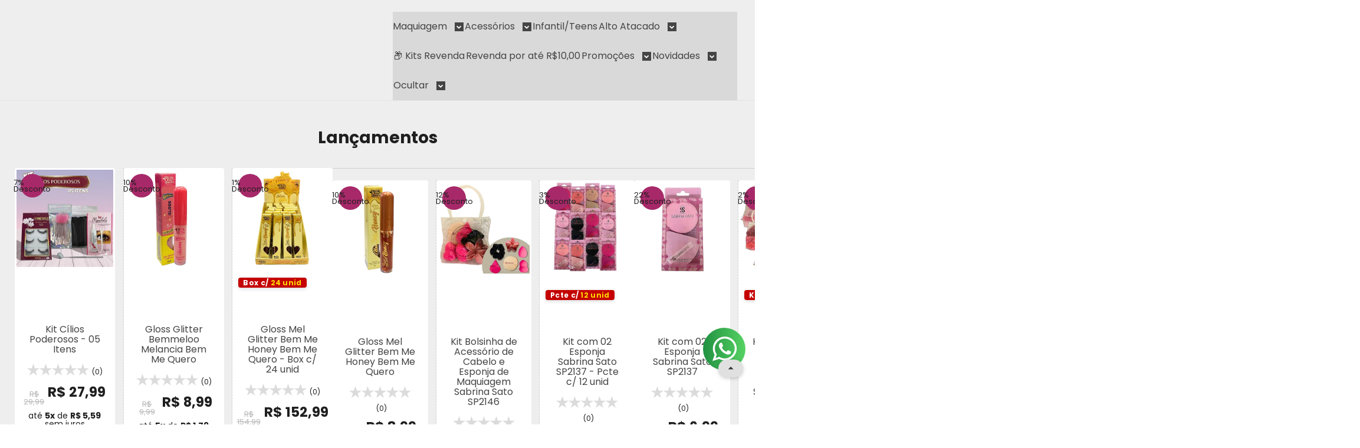

--- FILE ---
content_type: text/html; charset=utf-8
request_url: https://www.virtualmake.com.br/
body_size: 62531
content:

<!DOCTYPE html>
<html lang="pt-br">
  <head>
    <meta charset="utf-8">
    <meta content='width=device-width, initial-scale=1.0, maximum-scale=2.0' name='viewport' />
    <title>Virtual Make | Maquiagem Atacado p/ Revenda é aqui na sua Fornecedora!</title>
    <meta http-equiv="X-UA-Compatible" content="IE=edge">
    <meta name="generator" content="Loja Integrada" />

    <link rel="dns-prefetch" href="https://cdn.awsli.com.br/">
    <link rel="preconnect" href="https://cdn.awsli.com.br/">
    <link rel="preconnect" href="https://fonts.googleapis.com">
    <link rel="preconnect" href="https://fonts.gstatic.com" crossorigin>

    
      <meta property="og:url" content="https://www.virtualmake.com.br/" />
      <meta property="og:type" content="website" />
      <meta property="og:site_name" content="Virtual Make" />
      <meta property="og:locale" content="pt_BR" />
    

    
  
    <script>
      setTimeout(function() {
        if (typeof removePageLoading === 'function') {
          removePageLoading();
        };
      }, 7000);
    </script>
  



    

  <meta property="og:title" content="Virtual Make" />
  
    <meta property="og:image" content="https://cdn.awsli.com.br/1641/1641981/logo/logo-julho-ow4kahs2vg.png" />
  








  <meta name="robots" content="index, follow" />



    
      
        <link rel="icon" type="image/x-icon" href="https://cdn.awsli.com.br/1641/1641981/favicon/maquiagem-atacado-fpfbobiy6g.ico" />
      
      <link rel="icon" href="https://cdn.awsli.com.br/1641/1641981/favicon/maquiagem-atacado-fpfbobiy6g.ico" sizes="192x192">
    
    
      <meta name="theme-color" content="#A72969">
    

    
      <link rel="stylesheet" href="https://cdn.awsli.com.br/production/static/loja/estrutura/v1/css/all.min.css?v=dfd2cc0" type="text/css">
    
    <!--[if lte IE 8]><link rel="stylesheet" href="https://cdn.awsli.com.br/production/static/loja/estrutura/v1/css/ie-fix.min.css" type="text/css"><![endif]-->
    <!--[if lte IE 9]><style type="text/css">.lateral-fulbanner { position: relative; }</style><![endif]-->

    
      <link rel="stylesheet" href="https://cdn.awsli.com.br/production/static/loja/estrutura/v1/css/tema-escuro.min.css?v=dfd2cc0" type="text/css">
    

    
    
      <link href="https://fonts.googleapis.com/css2?family=Open%20Sans:wght@300;400;600;700&display=swap" rel="stylesheet">
    

    
      <link rel="stylesheet" href="https://cdn.awsli.com.br/production/static/loja/estrutura/v1/css/bootstrap-responsive.css?v=dfd2cc0" type="text/css">
      <link rel="stylesheet" href="https://cdn.awsli.com.br/production/static/loja/estrutura/v1/css/style-responsive.css?v=dfd2cc0">
    

    <link rel="stylesheet" href="/tema.css?v=20251110-115103">

    

    <script type="text/javascript">
      var LOJA_ID = 1641981;
      var MEDIA_URL = "https://cdn.awsli.com.br/";
      var API_URL_PUBLIC = 'https://api.awsli.com.br/';
      
        var CARRINHO_PRODS = [];
      
      var ENVIO_ESCOLHIDO = 0;
      var ENVIO_ESCOLHIDO_CODE = 0;
      var CONTRATO_INTERNACIONAL = false;
      var CONTRATO_BRAZIL = !CONTRATO_INTERNACIONAL;
      var IS_STORE_ASYNC = true;
      var IS_CLIENTE_ANONIMO = false;
    </script>

    

    <!-- Editor Visual -->
    

    <script>
      

      const isPreview = JSON.parse(sessionStorage.getItem('preview', true));
      if (isPreview) {
        const url = location.href
        location.search === '' && url + (location.search = '?preview=None')
      }
    </script>

    
      <script src="https://cdn.awsli.com.br/production/static/loja/estrutura/v1/js/all.min.js?v=dfd2cc0"></script>
    
    <!-- HTML5 shim and Respond.js IE8 support of HTML5 elements and media queries -->
    <!--[if lt IE 9]>
      <script src="https://oss.maxcdn.com/html5shiv/3.7.2/html5shiv.min.js"></script>
      <script src="https://oss.maxcdn.com/respond/1.4.2/respond.min.js"></script>
    <![endif]-->

    <link rel="stylesheet" href="https://cdn.awsli.com.br/production/static/loja/estrutura/v1/css/slick.min.css" type="text/css">
    <script src="https://cdn.awsli.com.br/production/static/loja/estrutura/v1/js/slick.min.js?v=dfd2cc0"></script>
    <link rel="stylesheet" href="https://cdn.awsli.com.br/production/static/css/jquery.fancybox.min.css" type="text/css" />
    <script src="https://cdn.awsli.com.br/production/static/js/jquery/jquery.fancybox.pack.min.js"></script>

    
    
  
    <meta property="og:description" content=" Maquiagem no atacado com mais de 25 marcas para revenda. Compre direto da distribuidora líder no Brasil. Virtual Make é seu fornecedor ideal!
Mon..." />
    <meta name="description" content=" Maquiagem no atacado com mais de 25 marcas para revenda. Compre direto da distribuidora líder no Brasil. Virtual Make é seu fornecedor ideal!
Mon..." />
  


    
      
        
      
        <!-- Global site tag (gtag.js) - Google Analytics -->
<script async src="https://www.googletagmanager.com/gtag/js?l=LIgtagDataLayer&id=G-2GPFRE4Q6F"></script>
<script>
  window.LIgtagDataLayer = window.LIgtagDataLayer || [];
  function LIgtag(){LIgtagDataLayer.push(arguments);}
  LIgtag('js', new Date());

  LIgtag('set', {
    'currency': 'BRL',
    'country': 'BR'
  });
  LIgtag('config', 'G-2GPFRE4Q6F');
  

  if(window.performance) {
    var timeSincePageLoad = Math.round(performance.now());
    LIgtag('event', 'timing_complete', {
      'name': 'load',
      'time': timeSincePageLoad
    });
  }

  $(document).on('li_view_home', function(_, eventID) {
    LIgtag('event', 'view_home');
  });

  $(document).on('li_select_product', function(_, eventID, data) {
    LIgtag('event', 'select_item', data);
  });

  $(document).on('li_start_contact', function(_, eventID, value) {
    LIgtag('event', 'start_contact', {
      value
    });
  });

  $(document).on('li_view_catalog', function(_, eventID) {
    LIgtag('event', 'view_catalog');
  });

  $(document).on('li_search', function(_, eventID, search_term) {
    LIgtag('event', 'search', {
      search_term
    });
  });

  $(document).on('li_filter_products', function(_, eventID, data) {
    LIgtag('event', 'filter_products', data);
  });

  $(document).on('li_sort_products', function(_, eventID, value) {
    LIgtag('event', 'sort_products', {
      value
    });
  });

  $(document).on('li_view_product', function(_, eventID, item) {
    LIgtag('event', 'view_item', {
      items: [item]
    });
  });

  $(document).on('li_select_variation', function(_, eventID, data) {
    LIgtag('event', 'select_variation', data);
  });

  $(document).on('li_calculate_shipping', function(_, eventID, data) {
    LIgtag('event', 'calculate_shipping', {
      zipcode: data.zipcode
    });
  });

  $(document).on('li_view_cart', function(_, eventID, data) {
    LIgtag('event', 'view_cart', data);
  });

  $(document).on('li_add_to_cart', function(_, eventID, data) {
    LIgtag('event', 'add_to_cart', {
      items: data.items
    });
  });

  $(document).on('li_apply_coupon', function(_, eventID, value) {
    LIgtag('event', 'apply_coupon', {
      value
    });
  });

  $(document).on('li_change_quantity', function(_, eventID, item) {
    LIgtag('event', 'change_quantity', {
      items: [item]
    });
  });

  $(document).on('li_remove_from_cart', function(_, eventID, item) {
    LIgtag('event', 'remove_from_cart', {
      items: [item]
    });
  });

  $(document).on('li_return_home', function(_, eventID) {
    LIgtag('event', 'return_home');
  });

  $(document).on('li_view_checkout', function(_, eventID, data) {
    LIgtag('event', 'begin_checkout', data);
  });

  $(document).on('li_login', function(_, eventID) {
    LIgtag('event', 'login');
  });

  $(document).on('li_change_address', function(_, eventID, value) {
    LIgtag('event', 'change_address', {
      value
    });
  });

  $(document).on('li_change_shipping', function(_, eventID, data) {
    LIgtag('event', 'add_shipping_info', data);
  });

  $(document).on('li_change_payment', function(_, eventID, data) {
    LIgtag('event', 'add_payment_info', data);
  });

  $(document).on('li_start_purchase', function(_, eventID) {
    LIgtag('event', 'start_purchase');
  });

  $(document).on('li_checkout_error', function(_, eventID, value) {
    LIgtag('event', 'checkout_error', {
      value
    });
  });

  $(document).on('li_purchase', function(_, eventID, data) {
    LIgtag('event', 'purchase', data);

    
  });
</script>
      
        
      
        <!-- Facebook Pixel Code -->
<script>
  !function(f,b,e,v,n,t,s)
  {if(f.fbq)return;n=f.fbq=function(){n.callMethod?
  n.callMethod.apply(n,arguments):n.queue.push(arguments)};
  if(!f._fbq)f._fbq=n;n.push=n;n.loaded=!0;n.version='2.0';
  n.queue=[];t=b.createElement(e);t.async=!0;
  t.src=v;s=b.getElementsByTagName(e)[0];
  s.parentNode.insertBefore(t,s)}(window, document,'script',
  'https://connect.facebook.net/en_US/fbevents.js');

  var has_meta_app = true,
    li_fb_user_data = {};

  try {
    var user_session_identifier = $.cookie('li_user_session_identifier');

    if (!user_session_identifier) {
      user_session_identifier = uuidv4();

      $.cookie('li_user_session_identifier', user_session_identifier, {
        path: '/'
      });
    };
  } catch (err) { }
  
  fbq('init', '1038933002897016', {
    country: 'br',
    external_id: user_session_identifier,
    ...li_fb_user_data
  }, {
    agent: 'li'
  });
  
  $(document).on('li_view_home', function(_, eventID) {
    fbq('track', 'PageView', {}, { eventID: eventID + '-PV' });
  
    fbq('trackCustom', 'ViewHome', {}, { eventID });
  });

  $(document).on('li_select_product', function(_, eventID, data) {
    var body = {
      content_ids: [data.item_sku],
      content_name: data.item_name
    };

    fbq('trackCustom', 'SelectItem', body, { eventID });
  });

  $(document).on('li_start_contact', function(_, eventID, value) {
    var body = {
      content_name: value
    };

    fbq('track', 'Contact', body, { eventID });
  });

  $(document).on('li_view_catalog', function(_, eventID) {
    fbq('track', 'PageView', {}, { eventID: eventID + '-PV' });
  
    fbq('trackCustom', 'ViewCatalog', {}, { eventID });
  });

  $(document).on('li_search', function(_, eventID, search_term) {
    var body = {
      search_string: search_term
    };

    fbq('track', 'Search', body, { eventID });
  });

  $(document).on('li_filter_products', function(_, eventID, data) {
    var body = {
      content_name: data.attribute_name + ':' + data.attribute_value
    };

    fbq('trackCustom', 'FilterProducts', body, { eventID });
  });

  $(document).on('li_sort_products', function(_, eventID, value) {
    var body = {
      content_name: value
    };

    fbq('trackCustom', 'SortProducts', body, { eventID });
  });

  $(document).on('li_view_product', function(_, eventID, item) {
    fbq('track', 'PageView', {}, { eventID: eventID + '-PV' });
  
    var body = {
      content_ids: [item.item_sku],
      content_category: item.item_category,
      content_name: item.item_name,
      content_type: item.item_type,
      currency: 'BRL',
      value: item.price
    };

    fbq('track', 'ViewContent', body, { eventID });
  });

  $(document).on('li_select_variation', function(_, eventID, data) {
    var body = {
      content_name: data.grid_name + ':' + data.variation_name
    };

    fbq('track', 'CustomizeProduct', body, { eventID });
  });

  $(document).on('li_calculate_shipping', function(_, eventID, data) {
    var body = {
      content_name: data.zipcode
    };

    fbq('trackCustom', 'CalculateShipping', body, { eventID });
  });

  $(document).on('li_view_buy_together', function(_, eventID, data) {
    var content_ids = $.map(data.items, function(item) {
      return item.item_sku;
    });

    var body = {
      content_ids,
      content_name: data.title
    };

    fbq('trackCustom', 'ViewBuyTogether', body, { eventID });
  });

  $(document).on('li_select_buy_together_variation', function(_, eventID, data) {
    var body = {
      content_name: data.grid_name + ':' + data.variation_name
    };

    fbq('track', 'CustomizeBuyTogetherProduct', body, { eventID });
  });

  $(document).on('li_view_cart', function(_, eventID, data) {
    fbq('track', 'PageView', {}, { eventID: eventID + '-PV' });
  
    var contents = $.map(data.items, function(item) {
      return {
        id: item.item_sku,
        quantity: item.quantity
      };
    });

    var body = {
      contents,
      content_type: 'product',
      currency: 'BRL',
      num_items: contents.length,
      value: data.value
    };

    fbq('trackCustom', 'ViewCart', body, { eventID });
  });

  $(document).on('li_add_to_cart', function(_, eventID, data) {
    var value = 0;

    var contents = $.map(data.items, function(item) {
      value += item.price * item.quantity;

      return {
        id: item.item_sku,
        quantity: item.quantity
      };
    });

    var body = {
      contents,
      content_type: 'product',
      currency: 'BRL',
      value
    };

    fbq('track', 'AddToCart', body, { eventID });
  });

  $(document).on('li_apply_coupon', function(_, eventID, value) {
    var body = {
      content_name: value
    };

    fbq('trackCustom', 'ApplyCoupon', body, { eventID });
  });

  $(document).on('li_change_quantity', function(_, eventID, item) {
    var body = {
      contents: [
        {
          id: item.item_id,
          quantity: item.quantity
        }
      ]
    };

    fbq('trackCustom', 'ChangeQuantity', body, { eventID });
  });

  $(document).on('li_remove_from_cart', function(_, eventID, item) {
    var body = {
      content_ids: [item.item_id]
    };

    fbq('trackCustom', 'RemoveFromCart', body, { eventID });
  });

  $(document).on('li_return_home', function(_, eventID) {
    fbq('trackCustom', 'ReturnHome', {}, { eventID });
  });

  $(document).on('li_view_checkout', function(_, eventID, data) {
    fbq('track', 'PageView', {}, { eventID: eventID + '-PV' });
  
    var contents = $.map(data.items, function(item) {
      return {
        id: item.item_sku,
        quantity: item.quantity
      };
    });

    var body = {
      contents,
      content_type: 'product',
      currency: 'BRL',
      num_items: contents.length,
      value: data.value
    };

    fbq('track', 'InitiateCheckout', body, { eventID });
  });

  $(document).on('li_login', function(_, eventID) {
    fbq('track', 'PageView', {}, { eventID: eventID + '-PV' });

    fbq('trackCustom', 'Login', {}, { eventID });
  });

  $(document).on('li_change_address', function(_, eventID, value) {
    var body = {
      content_name: value
    };

    fbq('trackCustom', 'ChangeAddress', body, { eventID });
  });

  $(document).on('li_change_shipping', function(_, eventID, data) {
    var contents = $.map(data.items, function(item) {
      return {
        id: item.item_sku,
        quantity: item.quantity
      };
    });

    var body = {
      contents,
      content_name: data.shipping_tier
    };

    fbq('trackCustom', 'AddShippingInfo', body, { eventID });
  });

  $(document).on('li_change_payment', function(_, eventID, data) {
    var contents = $.map(data.items, function(item) {
      return {
        id: item.item_sku,
        quantity: item.quantity
      };
    });

    var body = {
      contents,
      content_name: data.payment_type
    };

    fbq('track', 'AddPaymentInfo', body, { eventID });
  });

  $(document).on('li_start_purchase', function(_, eventID) {
    fbq('trackCustom', 'StartPurchase', {}, { eventID });
  });

  $(document).on('li_checkout_error', function(_, eventID, value) {
    var body = {
      content_name: value
    };

    fbq('trackCustom', 'CheckoutError', body, { eventID });
  });

  $(document).on('li_purchase', function(_, eventID, data) {
    var contents = $.map(data.items, function(item) {
      return {
        id: item.item_sku,
        quantity: item.quantity
      };
    });

    var body = {
      contents,
      content_type: 'product',
      currency: 'BRL',
      num_items: contents.length,
      value: data.total_value,
      order_id: data.transaction_id
    };

    fbq('track', 'Purchase', body, { eventID });
  });
  
  $(document).on('li_view_page', function(_, eventID) {
    fbq('track', 'PageView', {}, { eventID: eventID + '-PV' });
  });

  $(document).on('li_view_purchase', function(_, eventID) {
    fbq('track', 'PageView', {}, { eventID: eventID + '-PV' });
  });

  $(document).on('li_view_wishlist', function(_, eventID) {
    fbq('track', 'PageView', {}, { eventID: eventID + '-PV' });
  });

  $(document).on('li_view_orders', function(_, eventID) {
    fbq('track', 'PageView', {}, { eventID: eventID + '-PV' });
  });

  $(document).on('li_view_account', function(_, eventID) {
    fbq('track', 'PageView', {}, { eventID: eventID + '-PV' });
  });

  $(document).on('li_view_others', function(_, eventID) {
    fbq('track', 'PageView', {}, { eventID: eventID + '-PV' });
  });
</script>
<noscript>
  <img height="1" width="1" style="display:none" 
       src="https://www.facebook.com/tr?id=1038933002897016&ev=PageView&noscript=1"/>
</noscript>
<!-- End Facebook Pixel Code -->
      
    

    
<script>
  var url = '/_events/api/setEvent';

  var sendMetrics = function(event, user = {}) {
    var unique_identifier = uuidv4();

    try {
      var data = {
        request: {
          id: unique_identifier,
          environment: 'production'
        },
        store: {
          id: 1641981,
          name: 'Virtual Make',
          test_account: false,
          has_meta_app: window.has_meta_app ?? false,
          li_search: true
        },
        device: {
          is_mobile: /Mobi/.test(window.navigator.userAgent),
          user_agent: window.navigator.userAgent,
          ip: '###device_ip###'
        },
        page: {
          host: window.location.hostname,
          path: window.location.pathname,
          search: window.location.search,
          type: 'home',
          title: document.title,
          referrer: document.referrer
        },
        timestamp: '###server_timestamp###',
        user_timestamp: new Date().toISOString(),
        event,
        origin: 'store'
      };

      if (window.performance) {
        var [timing] = window.performance.getEntriesByType('navigation');

        data['time'] = {
          server_response: Math.round(timing.responseStart - timing.requestStart)
        };
      }

      var _user = {},
          user_email_cookie = $.cookie('user_email'),
          user_data_cookie = $.cookie('LI-UserData');

      if (user_email_cookie) {
        var user_email = decodeURIComponent(user_email_cookie);

        _user['email'] = user_email;
      }

      if (user_data_cookie) {
        var user_data = JSON.parse(user_data_cookie);

        _user['logged'] = user_data.logged;
        _user['id'] = user_data.id ?? undefined;
      }

      $.each(user, function(key, value) {
        _user[key] = value;
      });

      if (!$.isEmptyObject(_user)) {
        data['user'] = _user;
      }

      try {
        var session_identifier = $.cookie('li_session_identifier');

        if (!session_identifier) {
          session_identifier = uuidv4();
        };

        var expiration_date = new Date();

        expiration_date.setTime(expiration_date.getTime() + (30 * 60 * 1000)); // 30 minutos

        $.cookie('li_session_identifier', session_identifier, {
          expires: expiration_date,
          path: '/'
        });

        data['session'] = {
          id: session_identifier
        };
      } catch (err) { }

      try {
        var user_session_identifier = $.cookie('li_user_session_identifier');

        if (!user_session_identifier) {
          user_session_identifier = uuidv4();

          $.cookie('li_user_session_identifier', user_session_identifier, {
            path: '/'
          });
        };

        data['user_session'] = {
          id: user_session_identifier
        };
      } catch (err) { }

      var _cookies = {},
          fbc = $.cookie('_fbc'),
          fbp = $.cookie('_fbp');

      if (fbc) {
        _cookies['fbc'] = fbc;
      }

      if (fbp) {
        _cookies['fbp'] = fbp;
      }

      if (!$.isEmptyObject(_cookies)) {
        data['session']['cookies'] = _cookies;
      }

      try {
        var ab_test_cookie = $.cookie('li_ab_test_running');

        if (ab_test_cookie) {
          var ab_test = JSON.parse(atob(ab_test_cookie));

          if (ab_test.length) {
            data['store']['ab_test'] = ab_test;
          }
        }
      } catch (err) { }

      var _utm = {};

      $.each(sessionStorage, function(key, value) {
        if (key.startsWith('utm_')) {
          var name = key.split('_')[1];

          _utm[name] = value;
        }
      });

      if (!$.isEmptyObject(_utm)) {
        data['session']['utm'] = _utm;
      }

      var controller = new AbortController();

      setTimeout(function() {
        controller.abort();
      }, 5000);

      fetch(url, {
        keepalive: true,
        method: 'POST',
        headers: {
          'Content-Type': 'application/json'
        },
        body: JSON.stringify({ data }),
        signal: controller.signal
      });
    } catch (err) { }

    return unique_identifier;
  }
</script>

    
<script>
  (function() {
    var initABTestHandler = function() {
      try {
        if ($.cookie('li_ab_test_running')) {
          return
        };
        var running_tests = [];

        
        
        
        

        var running_tests_to_cookie = JSON.stringify(running_tests);
        running_tests_to_cookie = btoa(running_tests_to_cookie);
        $.cookie('li_ab_test_running', running_tests_to_cookie, {
          path: '/'
        });

        
        if (running_tests.length > 0) {
          setTimeout(function() {
            $.ajax({
              url: "/conta/status"
            });
          }, 500);
        };

      } catch (err) { }
    }
    setTimeout(initABTestHandler, 500);
  }());
</script>

    
<script>
  $(function() {
    // Clicar em um produto
    $('.listagem-item').click(function() {
      var row, column;

      var $list = $(this).closest('[data-produtos-linha]'),
          index = $(this).closest('li').index();

      if($list.find('.listagem-linha').length === 1) {
        var productsPerRow = $list.data('produtos-linha');

        row = Math.floor(index / productsPerRow) + 1;
        column = (index % productsPerRow) + 1;
      } else {
        row = $(this).closest('.listagem-linha').index() + 1;
        column = index + 1;
      }

      var body = {
        item_id: $(this).attr('data-id'),
        item_sku: $(this).find('.produto-sku').text(),
        item_name: $(this).find('.nome-produto').text().trim(),
        item_row: row,
        item_column: column
      };

      var eventID = sendMetrics({
        type: 'event',
        name: 'select_product',
        data: body
      });

      $(document).trigger('li_select_product', [eventID, body]);
    });

    // Clicar no "Fale Conosco"
    $('#modalContato').on('show', function() {
      var value = 'Fale Conosco';

      var eventID = sendMetrics({
        type: 'event',
        name: 'start_contact',
        data: { text: value }
      });

      $(document).trigger('li_start_contact', [eventID, value]);
    });

    // Clicar no WhatsApp
    $('.li-whatsapp a').click(function() {
      var value = 'WhatsApp';

      var eventID = sendMetrics({
        type: 'event',
        name: 'start_contact',
        data: { text: value }
      });

      $(document).trigger('li_start_contact', [eventID, value]);
    });

    
      // Visualizar a página inicial
      var eventID = sendMetrics({
        type: 'pageview',
        name: 'view_home'
      });

      $(document).trigger('li_view_home', [eventID]);
    
  });
</script>


    
	<!-- 🔴Avise-me-Relacionado-BugTemaNew -->
  
      <!--
<script>
/* =========================================================
   VM — Plugin 2: AVISE-ME + Relacionados (v2.1 - width lock)
   - Clampa a largura do bloco ao card de imagem do produto
   - Corrige cortes (object-fit: contain) e posicionamento
   ========================================================= */
$(function(){
    (function () {
      if (!document.querySelector('.produto')) return; // só PDP
    
      /* Helpers */
      const $  = (s, c) => (c || document).querySelector(s);
      const $$ = (s, c) => Array.from((c || document).querySelectorAll(s));
    
      /* Âncoras possíveis do "card de cima" (imagem/galeria do produto) */
      const ANCHOR_CANDIDATES = [
        '.produto .fotos-produto',
        '.produto .produto-imagens',
        '.produto .images, .produto .product-images',
        '.produto .galeria, .produto .product-gallery',
        '.produto .foto-produto, .produto .produto-imagem',
        '.produto .product-image, .produto .image-main',
        '.produto .conteiner-foto, .produto .box-foto',
        '.produto .showcase .produto-imagem'
      ];
    
      /* CSS */
      (function injectCSS(){
        if ($('#vm-aviseme3-css')) return;
        const css = `
          /* Container externo que vamos CLAMPAR na largura da âncora */
          .vm-aviseme-outer{
            width:100%;
            max-width:100%;
            margin:0 auto;
          }
    
          /* Banner */
          .vm-aviseme > div{
            background:#ffe6f0; color:#000; padding:20px; border-radius:12px;
            margin:30px 0 12px; text-align:center;
          }
          .vm-aviseme .vm-title{font-size:22px;font-weight:800;margin:0 0 8px}
          .vm-aviseme .vm-sub{font-size:16px;margin:0; line-height:1.35}
    
          /* Wrap dos relacionados (usa bloco do tema) */
          .vm-rel-wrap{ width:100%; max-width:100%; margin:0 auto 8px; overflow:visible; }
          .vm-rel-wrap .vm-rel-list{
            display:grid !important; grid-template-columns:repeat(2, minmax(0,1fr)); gap:12px;
            margin:0; padding:0; list-style:none; width:100% !important; overflow:visible !important;
          }
          .vm-rel-wrap .vm-rel-list > li,
          .vm-rel-wrap .vm-rel-item{
            width:auto !important; float:none !important; margin:0 !important;
          }
    
          /* Imagens SEM corte e fluidas */
          .vm-rel-wrap .imagem-produto,
          .vm-rel-wrap .thumb, 
          .vm-rel-wrap .product-image, 
          .vm-rel-wrap .image{
            width:100% !important; height:auto !important; max-width:100% !important;
          }
          .vm-rel-wrap img{
            display:block; width:100% !important; height:auto !important;
            object-fit:contain !important; object-position:center center !important;
            max-width:100% !important;
          }
    
          /* Zera grids antigos e sliders que forçam largura fixa */
          .vm-rel-wrap .span1, .vm-rel-wrap .span2, .vm-rel-wrap .span3, .vm-rel-wrap .span4,
          .vm-rel-wrap .span5, .vm-rel-wrap .span6, .vm-rel-wrap .span7, .vm-rel-wrap .span8,
          .vm-rel-wrap .span9, .vm-rel-wrap .span10, .vm-rel-wrap .span11, .vm-rel-wrap .span12,
          .vm-rel-wrap .col-3, .vm-rel-wrap .col-4, .vm-rel-wrap .col-6, .vm-rel-wrap .col-12 {
            float:none !important; width:auto !important; margin:0 !important;
          }
          .vm-rel-wrap .flex-control-nav, .vm-rel-wrap .flex-direction-nav{ display:none !important; }
        `;
        const st = document.createElement('style');
        st.id = 'vm-aviseme3-css';
        st.textContent = css;
        document.head.appendChild(st);
      })();
    
      /* Encontra a âncora de largura (card de cima) */
      function findAnchor(){
        for (const sel of ANCHOR_CANDIDATES){
          const el = document.querySelector(sel);
          if (el && el.offsetWidth > 0) return el;
        }
        return null;
      }
    
      /* Clampa/espelha a largura do outer na âncora */
      function lockWidthToAnchor(outer){
        const anchor = findAnchor();
        if (!anchor || !outer) return;
    
        const apply = () => {
          const w = Math.round(anchor.getBoundingClientRect().width);
          if (w && Math.abs((outer.__lastW||0) - w) > 1){
            outer.style.maxWidth = w + 'px';
            outer.style.marginLeft = 'auto';
            outer.style.marginRight = 'auto';
            outer.__lastW = w;
          }
        };
        apply();
    
        // Observa mudanças na âncora
        if (!outer.__resObs && 'ResizeObserver' in window){
          outer.__resObs = new ResizeObserver(apply);
          outer.__resObs.observe(anchor);
        }
    
        // Reaplica em resize de viewport
        window.addEventListener('resize', apply, {passive:true});
      }
    
      /* Banner */
      function ensureBanner(wrap){
        if (wrap.querySelector('.vm-aviseme')) return;
        const n = document.createElement('div');
        n.className = 'vm-aviseme';
        n.innerHTML = `
          <div>
            <div class="vm-title"><strong>Produto Indisponível😢</strong></div>
            <p class="vm-sub">Mas a gente separou substitutos que saem tão rápido quanto:</p>
          </div>`;
        wrap.insertBefore(n, wrap.firstChild);
      }
    
      /* Limpeza “Ops!” + forms avise-me do tema */
      function cleanOpsAndForms(wrap){
        const preco = wrap.querySelector('.preco-produto'); if (preco) preco.remove();
        wrap.querySelectorAll(
          '.avise-me, .avise-me-form, .form-avise-me, .notificador, form[action*="avise"], form[id*="avise"]'
        ).forEach(el => el.remove());
        Array.from(wrap.children).forEach(el=>{
          if (el.classList.contains('vm-aviseme-outer')) return;
          const t = (el.textContent||'').trim().toLowerCase();
          if (t.startsWith('ops!') ||
              t.includes('encontra-se indisponível') ||
              t.includes('avisaremos quando chegar') ||
              t.includes('avise-me quando disponível')) { el.remove(); }
        });
      }
    
      /* Acha o bloco base de relacionados do tema */
      function findBase(){
        const sels = [
          '.produto .listagem.aproveite-tambem',
          '.listagem.aproveite-tambem',
          '.produto .listagem.relacionados',
          '.listagem.relacionados',
          '.produto .relacionados',
          '.relacionados',
          '.produto .produtos-relacionados',
          '.produtos-relacionados',
          '.sugestoes', '.recomendados'
        ];
        for (const sel of sels){
          const el = document.querySelector(sel);
          if (el) return el;
        }
        return null;
      }
    
      /* Prepara lista p/ grid 2 colunas e exibe só 2 itens */
      function reduceToTwoItems(container){
        const list = container.querySelector('.listagem-linha > ul')
                   || container.querySelector('ul')
                   || container.querySelector('ol')
                   || null;
    
        let items = [];
        if (list) {
          list.classList.add('vm-rel-list');
          items = Array.from(list.children);
        } else {
          items = Array.from(container.querySelectorAll('.listagem-item, .produto, .product, .item, li'));
          if (items.length) {
            const ul = document.createElement('ul');
            ul.className = 'vm-rel-list';
            items.forEach(it => { const li=document.createElement('li'); li.className='vm-rel-item'; li.appendChild(it); ul.appendChild(li); });
            container.innerHTML = '';
            container.appendChild(ul);
            items = Array.from(ul.children);
          }
        }
        if (!items.length) return false;
    
        items.forEach((li, idx) => {
          if (idx > 1) li.style.display = 'none';
          li.style.width = 'auto';
          li.style.float = 'none';
        });
    
        container.classList.remove('flexslider','carousel');
        if (list) list.classList.remove('slides','row-fluid');
        container.querySelectorAll('.flex-control-nav, .flex-direction-nav').forEach(n=>n.remove());
    
        return true;
      }
    
      /* Montagem principal (move, reduz, e clampa largura) */
      function mountRelReduced(){
        const acoesInd = document.querySelector('.produto .acoes-produto.indisponivel');
        if (!acoesInd) return false;
    
        // Outer clamped
        let outer = acoesInd.querySelector('.vm-aviseme-outer');
        if (!outer){
          outer = document.createElement('div');
          outer.className = 'vm-aviseme-outer';
          acoesInd.insertBefore(outer, acoesInd.firstChild);
        }
    
        ensureBanner(outer);
    
        let mounted = outer.querySelector('[data-vm-rel-mounted="1"]');
        if (mounted){
          reduceToTwoItems(mounted);
          cleanOpsAndForms(acoesInd);
          lockWidthToAnchor(outer);
          return true;
        }
    
        const base = findBase();
        if (!base) { lockWidthToAnchor(outer); return false; }
    
        const wrapper = document.createElement('div');
        wrapper.className = 'vm-rel-wrap';
        wrapper.setAttribute('data-vm-rel-mounted','1');
    
        outer.appendChild(wrapper);
        wrapper.appendChild(base);           // move bloco original do tema
        reduceToTwoItems(wrapper);
    
        cleanOpsAndForms(acoesInd);
        lockWidthToAnchor(outer);
        return true;
      }
    
      /* Enforcement */
      function enforceIndisp(){
        const wrap = document.querySelector('.produto .acoes-produto.indisponivel');
        if (!wrap) return false;
        cleanOpsAndForms(wrap);
        mountRelReduced();
        return true;
      }
    
      /* Boot + Observers */
      function boot(){
        let tries = 0;
        const tick = setInterval(()=>{
          const ok = enforceIndisp();
          const hasMounted = document.querySelector('.produto .acoes-produto.indisponivel .vm-aviseme-outer [data-vm-rel-mounted="1"]');
          if (ok && hasMounted) clearInterval(tick);
          if (++tries > 50) clearInterval(tick);
        }, 200);
    
        const acoes = document.querySelector('.produto .acoes-produto');
        if (acoes){
          new MutationObserver(() => enforceIndisp())
            .observe(acoes, {attributes:true, attributeFilter:['class']});
        }
    
        let hooked = false;
        const hook = setInterval(()=>{
          const wrap = document.querySelector('.produto .acoes-produto.indisponivel');
          if (!wrap) return;
          if (!hooked){
            hooked = true;
            new MutationObserver(() => enforceIndisp())
              .observe(wrap, {childList:true, subtree:true});
          }
        }, 200);
        setTimeout(()=>clearInterval(hook), 10000);
      }
    
      if (document.readyState === 'loading') {
        document.addEventListener('DOMContentLoaded', boot);
      } else {
        boot();
      }
    })();
})
</script>
-->
  

	<!-- LP - Ahrefs Site Verification -->
  
      <!--
<meta name="ahrefs-site-verification" content="18d74799902be4946ed04c951381f00c08e55caeba8650d84fe7b3dee5c5cb1c">
-->
  

	<!-- LR - Facebook Domain -->
  
      <!--
<meta name="facebook-domain-verification" content="zzkkvgygiu2cs5lcna0fkanvv1tayh" />
-->
  

	<!-- --🅰️Ordernação - Novidades -->
  
    <script type="text/javascript" charset="utf-8">
      $(function(){ 
    
    var par = document.location.href.split('?');
    
    if (par.length == 1){
        $(".ordenar-listagem ul.dropdown-menu").prepend('<li><a href="?sort=ultimos_produtos" rel="nofollow"><i class="icon-star" style="margin-left: -3px; margin-right: 9px;"></i>Novidades</a></li>')
    }
    else
    {
        par = par[1].split("&");
		var url = null;
        for (var i = 0; i < par.length; i++){
            if (!par[i].includes('sort=')){
                url = url!==null ? url+"&"+par[i] : par[i];
            }
        }
        url = url===null ? '' : url + "&";
        $(".ordenar-listagem ul.dropdown-menu").prepend('<li><a href="?'+url+'sort=ultimos_produtos" rel="nofollow"><i class="icon-star" style="margin-left: -3px; margin-right: 9px;"></i>Novidades</a></li>')
    }
    
	if (document.location.href.includes('sort=ultimos_produtos')) {
		$('label[for="botaoOrdenar"]').text('Novidades');
	}
    
});
    </script>
  

	<!-- lojaintegrada-google-shopping -->
  
      <meta name="google-site-verification" content="37O82h7lyRTGsDZjAkWWQfXJM0oeALYqAi6mxp3331c" />
  

	<!-- 🤖LP-Desabilitar Google/Instagram -->
  
    <script type="text/javascript" charset="utf-8">
      /*
$(function(){
    if (window.navigator.userAgent.includes ('Instagram')) $('.button-auth-google').remove();
})
*/
    </script>
  

	<!-- #A2Q-ajaxSend-TimeStarted -->
  
    <script type="text/javascript" charset="utf-8">
      /*
//medir tempo de resposta ajax Esdras / Leo
$(document).ajaxSend(function (event, jqxhr, settings) {
    jqxhr.TimeStarted = new Date().getTime();
    //console.log('ajaxSend-TimeStarted');
});
*/
    </script>
  

	<!-- #A2Q-Performance = navigation -->
  
    <script type="text/javascript" charset="utf-8">
      /*
////////////////////////////////////
//medir de performance Esdras / Leo
window.addEventListener('DOMContentLoaded',function () {
	var dt = JSON.stringify(performance.getEntriesByType('navigation')[0]);
    var pg = null;
    try {
        document.body.classList.forEach(function(e,i){
            if (e.includes('pagina-')) {pg = e};
        })
    	$.ajax({
    	  type: "POST",
    	  url: "https://app.lastrocketdigitalagency.com.br/api/navigation.php",
    	  data: {"ie":"6", "dt": dt, "pg": pg},
    	  success: function(data){}
    	});

    } catch (e) {
       console.log('Navigation Error: ', e.message)
    }    	
});
*/
    </script>
  

	<!-- #A2Q-MEDIR COTACAO FRETE -->
  
    <script type="text/javascript" charset="utf-8">
      
/*
//medir falhas frete Esdras / Leo
var cpold = "";
if (!window.LIgtag){
	window.dataLayer = window.dataLayer || [];
	window.LIgtag = function(){dataLayer.push(arguments);}
}
$(document).ajaxComplete(function(eve, req, opt) {
    var tp = null;
    if(req.TimeStarted) tp = new Date().getTime() - req.TimeStarted;
    if (opt.url.includes("/checkout/frete")){
		var frete_api = false;
		var su = 0;
		if (req.responseJSON && req.responseJSON.length){
			req.responseJSON.forEach(function(e,i){
				if (e.type && e.type == "FreteBarato"){
					if (!frete_api){
						frete_api = true;
						su = 1;
					}
				}
			})
		}

        //if (frete_api== false){
		    var cp = $('#id_cep').val().replaceAll(/[^0-9]/g, '');
		    if (cpold != cp){
		        cpold = cp;
    		    var re = req.responseText;
    		    $.ajax({
                  type: "POST",
                  url: "https://app.lastrocketdigitalagency.com.br/api/frete.php",
                  data: {"ie":"6", "cp":cp,"lc":"checkout", "re": re, "su": su, "tp": tp },
                  success: function(data){console.log(data)}
				  //,dataType: 'text'
                });

				if (su==1){
					if (window.LIgtag)	window.LIgtag('event', 'frenet_checkout_sucesso');
					if (window.ga) ga('send', 'event', { eventCategory: 'a2q-checkout', eventAction: 'a2q-calculo-frete',eventLabel: 'a2q-frete-sucesso', eventValue: cp});
				} else {
					if (window.LIgtag)	window.LIgtag('event', 'frenet_checkout_erro');
					if (window.ga) ga('send', 'event', { eventCategory: 'a2q-checkout', eventAction: 'a2q-calculo-frete',eventLabel: 'a2q-frete-erro', eventValue: cp});
				}
			}
		//}		
	}
});


*/
    </script>
  


    
      
        <link href="//cdn.awsli.com.br/temasv2/4433/__theme_custom.css?v=1748444834" rel="stylesheet" type="text/css">
<script src="//cdn.awsli.com.br/temasv2/4433/__theme_custom.js?v=1748444834"></script>
      
    

    

    
      
        <script defer async src="https://analytics.tiktok.com/i18n/pixel/sdk.js?sdkid=CBGLHOBC77U3QP1IO7D0"></script>
      

      
        <script type="text/javascript">
          !function (w, d, t) {
            w.TiktokAnalyticsObject=t;
            var ttq=w[t]=w[t]||[];
            ttq.methods=["page","track","identify","instances","debug","on","off","once","ready","alias","group","enableCookie","disableCookie"];
            ttq.setAndDefer=function(t,e){
              t[e]=function(){
                t.push([e].concat(Array.prototype.slice.call(arguments,0)))
              }
            }
            for(var i=0;i<ttq.methods.length;i++)
              ttq.setAndDefer(ttq,ttq.methods[i]);
          }(window, document, 'ttq');

          window.LI_TIKTOK_PIXEL_ENABLED = true;
        </script>
      

      
    

    
  <link rel="manifest" href="/manifest.json" />




  </head>
  <body class="pagina-inicial tema-transparente  ">
    <div id="fb-root"></div>
    
  
    <div id="full-page-loading">
      <div class="conteiner" style="height: 100%;">
        <div class="loading-placeholder-content">
          <div class="loading-placeholder-effect loading-placeholder-header"></div>
          <div class="loading-placeholder-effect loading-placeholder-body"></div>
        </div>
      </div>
      <script>
        var is_full_page_loading = true;
        function removePageLoading() {
          if (is_full_page_loading) {
            try {
              $('#full-page-loading').remove();
            } catch(e) {}
            try {
              var div_loading = document.getElementById('full-page-loading');
              if (div_loading) {
                div_loading.remove();
              };
            } catch(e) {}
            is_full_page_loading = false;
          };
        };
        $(function() {
          setTimeout(function() {
            removePageLoading();
          }, 1);
        });
      </script>
      <style>
        #full-page-loading { position: fixed; z-index: 9999999; margin: auto; top: 0; left: 0; bottom: 0; right: 0; }
        #full-page-loading:before { content: ''; display: block; position: fixed; top: 0; left: 0; width: 100%; height: 100%; background: rgba(255, 255, 255, .98); background: radial-gradient(rgba(255, 255, 255, .99), rgba(255, 255, 255, .98)); }
        .loading-placeholder-content { height: 100%; display: flex; flex-direction: column; position: relative; z-index: 1; }
        .loading-placeholder-effect { background-color: #F9F9F9; border-radius: 5px; width: 100%; animation: pulse-loading 1.5s cubic-bezier(0.4, 0, 0.6, 1) infinite; }
        .loading-placeholder-content .loading-placeholder-body { flex-grow: 1; margin-bottom: 30px; }
        .loading-placeholder-content .loading-placeholder-header { height: 20%; min-height: 100px; max-height: 200px; margin: 30px 0; }
        @keyframes pulse-loading{50%{opacity:.3}}
      </style>
    </div>
  



    
      
        




<div class="barra-inicial fundo-secundario">
  <div class="conteiner">
    <div class="row-fluid">
      <div class="lista-redes span3 hidden-phone">
        
          <ul>
            
              <li>
                <a href="https://facebook.com/virtualmakeshop" target="_blank" aria-label="Siga nos no Facebook"><i class="icon-facebook"></i></a>
              </li>
            
            
            
            
              <li>
                <a href="https://youtube.com.br/channel/UCm69Qsa9lF3q25jKSrFUCOg" target="_blank" aria-label="Siga nos no Youtube"><i class="icon-youtube"></i></a>
              </li>
            
            
              <li>
                <a href="https://instagram.com/virtualmake" target="_blank" aria-label="Siga nos no Instagram"><i class="icon-instagram"></i></a>
              </li>
            
            
              <li>
                <a href="https://pinterest.com/virtualmake" target="_blank" aria-label="Siga nos no Pinterest"><i class="icon-pinterest"></i></a>
              </li>
            
            
              <li>
                <a href="https://blog.virtualmake.com.br/?utm_source=sitevirtualmake&amp;utm_medium=referral&amp;utm_campaign=nossasmidiassociais&amp;utm_content=rodapedosite" target="_blank" rel="noopener" aria-label="Acesse nosso Blog"><i class="icon-bold"></i></a>
              </li>
            
          </ul>
        
      </div>
      <div class="canais-contato span9">
        <ul>
          <li class="hidden-phone">
            <a href="#modalContato" data-toggle="modal" data-target="#modalContato">
              <i class="icon-comment"></i>
              Fale Conosco
            </a>
          </li>
          
            <li>
              <span>
                <i class="icon-phone"></i>Telefone: (11) 2762-4204
              </span>
            </li>
          
          
            <li class="tel-whatsapp">
              <span>
                <i class="fa fa-whatsapp"></i>Whatsapp: (11) 98937-2672
              </span>
            </li>
          
          
        </ul>
      </div>
    </div>
  </div>
</div>

      
    

    <div class="conteiner-principal">
      
        
          
<div id="cabecalho">

  <div class="atalhos-mobile visible-phone fundo-secundario borda-principal">
    <ul>

      <li><a href="https://www.virtualmake.com.br/" class="icon-home"> </a></li>
      
      <li class="fundo-principal"><a href="https://www.virtualmake.com.br/carrinho/index" class="icon-shopping-cart"> </a></li>
      
      
        <li class="menu-user-logged" style="display: none;"><a href="https://www.virtualmake.com.br/conta/logout" class="icon-signout menu-user-logout"> </a></li>
      
      
      <li><a href="https://www.virtualmake.com.br/conta/index" class="icon-user"> </a></li>
      
      <li class="vazia"><span>&nbsp;</span></li>

    </ul>
  </div>

  <div class="conteiner">
    <div class="row-fluid">
      <div class="span3">
        <h1 class="logo cor-secundaria">
          <a href="https://www.virtualmake.com.br/" title="Virtual Make">
            
            <img src="https://cdn.awsli.com.br/400x300/1641/1641981/logo/logo-julho-ow4kahs2vg.png" alt="Virtual Make" />
            
          </a>
        </h1>


      </div>

      <div class="conteudo-topo span9">
        <div class="superior row-fluid hidden-phone">
          <div class="span8">
            
              
                <div class="btn-group menu-user-logged" style="display: none;">
                  <a href="https://www.virtualmake.com.br/conta/index" class="botao secundario pequeno dropdown-toggle" data-toggle="dropdown">
                    Olá, <span class="menu-user-name"></span>
                    <span class="icon-chevron-down"></span>
                  </a>
                  <ul class="dropdown-menu">
                    <li>
                      <a href="https://www.virtualmake.com.br/conta/index" title="Minha conta">Minha conta</a>
                    </li>
                    
                      <li>
                        <a href="https://www.virtualmake.com.br/conta/pedido/listar" title="Minha conta">Meus pedidos</a>
                      </li>
                    
                    <li>
                      <a href="https://www.virtualmake.com.br/conta/favorito/listar" title="Meus favoritos">Meus favoritos</a>
                    </li>
                    <li>
                      <a href="https://www.virtualmake.com.br/conta/logout" title="Sair" class="menu-user-logout">Sair</a>
                    </li>
                  </ul>
                </div>
              
              
                <a href="https://www.virtualmake.com.br/conta/login" class="bem-vindo cor-secundaria menu-user-welcome">
                  Bem-vindo, <span class="cor-principal">identifique-se</span> para fazer pedidos
                </a>
              
            
          </div>
          <div class="span4">
            <ul class="acoes-conta borda-alpha">
              
                <li>
                  <i class="icon-list fundo-principal"></i>
                  <a href="https://www.virtualmake.com.br/conta/pedido/listar" class="cor-secundaria">Meus Pedidos</a>
                </li>
              
              
                <li>
                  <i class="icon-user fundo-principal"></i>
                  <a href="https://www.virtualmake.com.br/conta/index" class="cor-secundaria">Minha Conta</a>
                </li>
              
            </ul>
          </div>
        </div>

        <div class="inferior row-fluid ">
          <div class="span8 busca-mobile">
            <a href="javascript:;" class="atalho-menu visible-phone icon-th botao principal"> </a>

            <div class="busca borda-alpha">
              <form id="form-buscar" action="/buscar" method="get">
                <input id="auto-complete" type="text" name="q" placeholder="Digite o que você procura" value="" autocomplete="off" maxlength="255" />
                <button class="botao botao-busca icon-search fundo-secundario" aria-label="Buscar"></button>
              </form>
            </div>

          </div>

          
            <div class="span4 hidden-phone">
              

  <div class="carrinho vazio">
    
      <a href="https://www.virtualmake.com.br/carrinho/index">
        <i class="icon-shopping-cart fundo-principal"></i>
        <strong class="qtd-carrinho titulo cor-secundaria" style="display: none;">0</strong>
        <span style="display: none;">
          
            <b class="titulo cor-secundaria"><span>Meu Carrinho</span></b>
          
          <span class="cor-secundaria">Produtos adicionados</span>
        </span>
        
          <span class="titulo cor-secundaria vazio-text">Carrinho vazio</span>
        
      </a>
    
    <div class="carrinho-interno-ajax"></div>
  </div>
  
<div class="minicart-placeholder" style="display: none;">
  <div class="carrinho-interno borda-principal">
    <ul>
      <li class="minicart-item-modelo">
        
          <div class="preco-produto com-promocao destaque-preco ">
            <div>
              <s class="preco-venda">
                R$ --PRODUTO_PRECO_DE--
              </s>
              <strong class="preco-promocional cor-principal">
                R$ --PRODUTO_PRECO_POR--
              </strong>
            </div>
          </div>
        
        <a data-href="--PRODUTO_URL--" class="imagem-produto">
          <img data-src="https://cdn.awsli.com.br/64x64/--PRODUTO_IMAGEM--" alt="--PRODUTO_NOME--" />
        </a>
        <a data-href="--PRODUTO_URL--" class="nome-produto cor-secundaria">
          --PRODUTO_NOME--
        </a>
        <div class="produto-sku hide">--PRODUTO_SKU--</div>
      </li>
    </ul>
    <div class="carrinho-rodape">
      <span class="carrinho-info">
        
          <i>--CARRINHO_QUANTIDADE-- produto no carrinho</i>
        
        
          
            <span class="carrino-total">
              Total: <strong class="titulo cor-principal">R$ --CARRINHO_TOTAL_ITENS--</strong>
            </span>
          
        
      </span>
      <a href="https://www.virtualmake.com.br/carrinho/index" class="botao principal">
        
          <i class="icon-shopping-cart"></i>Ir para o carrinho
        
      </a>
    </div>
  </div>
</div>



            </div>
          
        </div>

      </div>
    </div>
    


  
    
      
<div class="menu superior">
  <ul class="nivel-um">
    


    

  


    
      <li class="categoria-id-6012784 com-filho borda-principal">
        <a href="https://www.virtualmake.com.br/maquiagem-atacado/" title="Maquiagem">
          <strong class="titulo cor-secundaria">Maquiagem</strong>
          
            <i class="icon-chevron-down fundo-secundario"></i>
          
        </a>
        
          <ul class="nivel-dois borda-alpha">
            

  <li class="categoria-id-6012833 com-filho">
    <a href="https://www.virtualmake.com.br/maquiagem/boca2/" title="Boca">
      
        <i class="icon-chevron-right fundo-secundario"></i>
      
      Boca
    </a>
    
      <ul class="nivel-tres">
        
          

  <li class="categoria-id-6035801 ">
    <a href="https://www.virtualmake.com.br/maquiagem/boca2/batom/" title="Batom Bastão">
      
      Batom Bastão
    </a>
    
  </li>

  <li class="categoria-id-6035807 ">
    <a href="https://www.virtualmake.com.br/maquiagem/boca2/liquido" title="Batom Líquido">
      
      Batom Líquido
    </a>
    
  </li>

  <li class="categoria-id-23659245 ">
    <a href="https://www.virtualmake.com.br/cuidados-com-os-labios" title="Cuidados com os Lábios">
      
      Cuidados com os Lábios
    </a>
    
  </li>

  <li class="categoria-id-6035812 ">
    <a href="https://www.virtualmake.com.br/maquiagem/boca2/gloss" title="Gloss">
      
      Gloss
    </a>
    
  </li>

  <li class="categoria-id-6035810 ">
    <a href="https://www.virtualmake.com.br/maquiagem/boca2/lapis-labial" title="Lápis Labial">
      
      Lápis Labial
    </a>
    
  </li>


        
      </ul>
    
  </li>

  <li class="categoria-id-6063966 ">
    <a href="https://www.virtualmake.com.br/linha-capilar-atacado-shampoo-barba/" title="Capilar e Acessórios">
      
      Capilar e Acessórios
    </a>
    
  </li>

  <li class="categoria-id-6012844 com-filho">
    <a href="https://www.virtualmake.com.br/maquiagem/face2" title="Face">
      
        <i class="icon-chevron-right fundo-secundario"></i>
      
      Face
    </a>
    
      <ul class="nivel-tres">
        
          

  <li class="categoria-id-6035790 ">
    <a href="https://www.virtualmake.com.br/maquiagem/face2/base" title="Base">
      
      Base
    </a>
    
  </li>

  <li class="categoria-id-6035825 ">
    <a href="https://www.virtualmake.com.br/maquiagem/face2/blush" title="Blush">
      
      Blush
    </a>
    
  </li>

  <li class="categoria-id-6035831 ">
    <a href="https://www.virtualmake.com.br/maquiagem/face2/corretivo" title="Corretivo">
      
      Corretivo
    </a>
    
  </li>

  <li class="categoria-id-6035827 ">
    <a href="https://www.virtualmake.com.br/maquiagem/face2/contorno-e-iluminador" title="Iluminador &amp; Contorno">
      
      Iluminador &amp; Contorno
    </a>
    
  </li>

  <li class="categoria-id-6035785 ">
    <a href="https://www.virtualmake.com.br/maquiagem/face2/limpeza" title="Limpeza">
      
      Limpeza
    </a>
    
  </li>

  <li class="categoria-id-6035828 ">
    <a href="https://www.virtualmake.com.br/maquiagem/face2/po_facial" title="Pó Facial">
      
      Pó Facial
    </a>
    
  </li>

  <li class="categoria-id-6035823 ">
    <a href="https://www.virtualmake.com.br/maquiagem/face2/primer-e-fixador" title="Primer e Fixador">
      
      Primer e Fixador
    </a>
    
  </li>

  <li class="categoria-id-6035786 ">
    <a href="https://www.virtualmake.com.br/maquiagem/face2/skin-care" title="Skin Care - Tratamento">
      
      Skin Care - Tratamento
    </a>
    
  </li>


        
      </ul>
    
  </li>

  <li class="categoria-id-23658965 ">
    <a href="https://www.virtualmake.com.br/linha-corporal" title="Linha Corporal">
      
      Linha Corporal
    </a>
    
  </li>

  <li class="categoria-id-6012845 ">
    <a href="https://www.virtualmake.com.br/cruelty-free" title="Maquiagem Cruelty Free - Vegana">
      
      Maquiagem Cruelty Free - Vegana
    </a>
    
  </li>

  <li class="categoria-id-6757542 ">
    <a href="https://www.virtualmake.com.br/olha-quem-voltou" title="Olha Quem Voltou">
      
      Olha Quem Voltou
    </a>
    
  </li>

  <li class="categoria-id-6035787 com-filho">
    <a href="https://www.virtualmake.com.br/maquiagem/olhos2" title="Olhos">
      
        <i class="icon-chevron-right fundo-secundario"></i>
      
      Olhos
    </a>
    
      <ul class="nivel-tres">
        
          

  <li class="categoria-id-6035833 ">
    <a href="https://www.virtualmake.com.br/maquiagem/olhos2/delineador" title="Delineador">
      
      Delineador
    </a>
    
  </li>

  <li class="categoria-id-6035788 ">
    <a href="https://www.virtualmake.com.br/maquiagem/olhos2/lapis1" title="Lápis">
      
      Lápis
    </a>
    
  </li>

  <li class="categoria-id-6035840 ">
    <a href="https://www.virtualmake.com.br/rime-e-mascaras" title="Rímel e Máscara para Cílios">
      
      Rímel e Máscara para Cílios
    </a>
    
  </li>

  <li class="categoria-id-6035829 ">
    <a href="https://www.virtualmake.com.br/maquiagem/olhos2/sobrancelha" title="Sobrancelha">
      
      Sobrancelha
    </a>
    
  </li>

  <li class="categoria-id-6035832 ">
    <a href="https://www.virtualmake.com.br/maquiagem/olhos2/sombras-e-pigmentos" title="Sombras e Pigmentos">
      
      Sombras e Pigmentos
    </a>
    
  </li>


        
      </ul>
    
  </li>

  <li class="categoria-id-6744586 ">
    <a href="https://www.virtualmake.com.br/ruby-rose/" title="Ruby Rose no Atacado">
      
      Ruby Rose no Atacado
    </a>
    
  </li>


          </ul>
        
      </li>
    
      <li class="categoria-id-6012785 com-filho borda-principal">
        <a href="https://www.virtualmake.com.br/acessorios/" title="Acessórios">
          <strong class="titulo cor-secundaria">Acessórios</strong>
          
            <i class="icon-chevron-down fundo-secundario"></i>
          
        </a>
        
          <ul class="nivel-dois borda-alpha">
            

  <li class="categoria-id-6012846 ">
    <a href="https://www.virtualmake.com.br/acessorios/cilios/" title="Cílios">
      
      Cílios
    </a>
    
  </li>

  <li class="categoria-id-6012858 ">
    <a href="https://www.virtualmake.com.br/acessorios/espelhos/" title="Espelhos">
      
      Espelhos
    </a>
    
  </li>

  <li class="categoria-id-6012873 ">
    <a href="https://www.virtualmake.com.br/acessorios/esponjas/" title="Esponjas">
      
      Esponjas
    </a>
    
  </li>

  <li class="categoria-id-6035837 ">
    <a href="https://www.virtualmake.com.br/acessorios/maletas_frasqueiras/" title="Maletas e Frasqueiras">
      
      Maletas e Frasqueiras
    </a>
    
  </li>

  <li class="categoria-id-6035878 ">
    <a href="https://www.virtualmake.com.br/acessorios/necessaire/" title="Necessaire">
      
      Necessaire
    </a>
    
  </li>

  <li class="categoria-id-6035789 ">
    <a href="https://www.virtualmake.com.br/acessorios/outros/" title="Outros">
      
      Outros
    </a>
    
  </li>

  <li class="categoria-id-6035844 ">
    <a href="https://www.virtualmake.com.br/pinceis/" title="Pincéis">
      
      Pincéis
    </a>
    
  </li>

  <li class="categoria-id-6012788 ">
    <a href="https://www.virtualmake.com.br/unhas" title="Unhas">
      
      Unhas
    </a>
    
  </li>


          </ul>
        
      </li>
    
      <li class="categoria-id-6012787  borda-principal">
        <a href="https://www.virtualmake.com.br/maquiagem-infantil-atacado/" title="Infantil/Teens">
          <strong class="titulo cor-secundaria">Infantil/Teens</strong>
          
        </a>
        
      </li>
    
      <li class="categoria-id-6012804 com-filho borda-principal">
        <a href="https://www.virtualmake.com.br/atacado/" title="Alto Atacado">
          <strong class="titulo cor-secundaria">Alto Atacado</strong>
          
            <i class="icon-chevron-down fundo-secundario"></i>
          
        </a>
        
          <ul class="nivel-dois borda-alpha">
            

  <li class="categoria-id-14974246 ">
    <a href="https://www.virtualmake.com.br/box-atacado/" title="Box">
      
      Box
    </a>
    
  </li>

  <li class="categoria-id-14974264 ">
    <a href="https://www.virtualmake.com.br/kits-maquiagem-atacado/" title="Kit´s">
      
      Kit´s
    </a>
    
  </li>


          </ul>
        
      </li>
    
      <li class="categoria-id-6012817  borda-principal">
        <a href="https://www.virtualmake.com.br/novidades/kits/" title="📦 Kits Revenda">
          <strong class="titulo cor-secundaria">📦 Kits Revenda</strong>
          
        </a>
        
      </li>
    
      <li class="categoria-id-6012874  borda-principal">
        <a href="https://www.virtualmake.com.br/10-reais/" title="Revenda por até R$10,00">
          <strong class="titulo cor-secundaria">Revenda por até R$10,00</strong>
          
        </a>
        
      </li>
    
      <li class="categoria-id-6012815 com-filho borda-principal">
        <a href="https://www.virtualmake.com.br/promocoes-atacado/" title="Promoções">
          <strong class="titulo cor-secundaria">Promoções</strong>
          
            <i class="icon-chevron-down fundo-secundario"></i>
          
        </a>
        
          <ul class="nivel-dois borda-alpha">
            

  <li class="categoria-id-10545018 ">
    <a href="https://www.virtualmake.com.br/baratinhos/" title="Baratinhos">
      
      Baratinhos
    </a>
    
  </li>

  <li class="categoria-id-22985017 ">
    <a href="https://www.virtualmake.com.br/categoria-vip" title="Categoria VIP">
      
      Categoria VIP
    </a>
    
  </li>

  <li class="categoria-id-7745509 ">
    <a href="https://www.virtualmake.com.br/outlet/" title="Outlet">
      
      Outlet
    </a>
    
  </li>


          </ul>
        
      </li>
    
      <li class="categoria-id-6012816 com-filho borda-principal">
        <a href="https://www.virtualmake.com.br/maquiagem-novidades/" title="Novidades">
          <strong class="titulo cor-secundaria">Novidades</strong>
          
            <i class="icon-chevron-down fundo-secundario"></i>
          
        </a>
        
          <ul class="nivel-dois borda-alpha">
            

  <li class="categoria-id-23173081 ">
    <a href="https://www.virtualmake.com.br/embalagens-loja-maquiagem-atacado" title="Para Sua Loja">
      
      Para Sua Loja
    </a>
    
  </li>


          </ul>
        
      </li>
    
      <li class="categoria-id-23755925 com-filho borda-principal">
        <a href="https://www.virtualmake.com.br/ocultar" title="Ocultar">
          <strong class="titulo cor-secundaria">Ocultar</strong>
          
            <i class="icon-chevron-down fundo-secundario"></i>
          
        </a>
        
          <ul class="nivel-dois borda-alpha">
            

  <li class="categoria-id-23764728 ">
    <a href="https://www.virtualmake.com.br/baixou-23764728" title="Baixou">
      
      Baixou
    </a>
    
  </li>

  <li class="categoria-id-23764730 ">
    <a href="https://www.virtualmake.com.br/notificacao" title="Notificação">
      
      Notificação
    </a>
    
  </li>

  <li class="categoria-id-23755940 ">
    <a href="https://www.virtualmake.com.br/ofertas" title="Ofertas">
      
      Ofertas
    </a>
    
  </li>

  <li class="categoria-id-23764732 ">
    <a href="https://www.virtualmake.com.br/video-produto" title="Video produto">
      
      Video produto
    </a>
    
  </li>


          </ul>
        
      </li>
    
  </ul>
</div>

    
  


  </div>
  <span id="delimitadorBarra"></span>
</div>

          

  


        
      

      
  
    <div class="secao-banners">
      <div class="conteiner">
        <div id="smarthint-home-position1"></div>
        <div id="blank-home-position1"></div>
        
          
            <div class="row-fluid banner cheio">
              
                
                  

<div class="span12">
  <div class="flexslider">
    <ul class="slides">
      
        
          
<li>
  
    <a href="https://www.virtualmake.com.br/maquiagem-atacado/?sort=%2Bpreco" target="_self">
  
    
        <img src="https://cdn.awsli.com.br/1920x1920/1641/1641981/banner/banners-ano-novo-x0khtra4un.png" alt="retrô_2025" />
    
    
  
    </a>
  
  
</li>

        
      
        
          
<li>
  
    <a href="https://www.virtualmake.com.br/box-atacado/?sort=promocao" target="_self">
  
    
        <img src="https://cdn.awsli.com.br/1920x1920/1641/1641981/banner/atacadista--2--l1tmp0v7nu.png" alt="full - Descontos Progressivos" />
    
    
  
    </a>
  
  
</li>

        
      
        
          
<li>
  
    <a href="https://www.virtualmake.com.br/novidades/kits/" target="_self">
  
    
        <img src="https://cdn.awsli.com.br/1920x1920/1641/1641981/banner/comece-a-revender--1--fqfrkmf0yy.png" alt="full-banner-kits-revenda" />
    
    
  
    </a>
  
  
</li>

        
      
        
          
<li>
  
    <a href="https://www.virtualmake.com.br/atacado/" target="_self">
  
    
        <img src="https://cdn.awsli.com.br/1920x1920/1641/1641981/banner/frete-gr-tis--1--xiqxgp820r.png" alt="Full frete-gratis" />
    
    
  
    </a>
  
  
</li>

        
      
        
          
<li>
  
    <a href="https://www.virtualmake.com.br/atacado/" target="_self">
  
    
        <img src="https://cdn.awsli.com.br/1920x1920/1641/1641981/banner/12x-7jqq8l2amf.png" alt="full parcele-12x-atacado" />
    
    
  
    </a>
  
  
</li>

        
      
    </ul>
  </div>
</div>

                
              
            </div>
          
        
          
        
      </div>
    </div>
  


      <div id="corpo">
        <div class="conteiner">
          

          

          
            <div class="secao-principal row-fluid sem-coluna">
              

              
  <div class="conteudo span12">
    
      
    
      
        <div class="row-fluid ">
          
            
              
                

  <div class="marcas  hidden-phone">
    <div class="flexslider carousel">
      <ul class="slides">
        
          <li>
            
              <a href="https://www.virtualmake.com.br/marca/city-girls.html" class="marca-nome">
                <b class="titulo">City Girls</b>
              </a>
            
          </li>
        
          <li>
            
              <a href="https://www.virtualmake.com.br/marca/dermachem.html" class="marca-nome">
                <b class="titulo">Dermachem</b>
              </a>
            
          </li>
        
          <li>
            
              <a href="https://www.virtualmake.com.br/marca/tracta1.html" class="marca-nome">
                <b class="titulo">Tracta</b>
              </a>
            
          </li>
        
          <li>
            
              <a href="https://www.virtualmake.com.br/marca/fenzza1.html" class="marca-nome">
                <b class="titulo">Fenzza</b>
              </a>
            
          </li>
        
          <li>
            
              <a href="https://www.virtualmake.com.br/marca/maxlove.html" class="marca-nome">
                <b class="titulo">Max Love</b>
              </a>
            
          </li>
        
          <li>
            
              <a href="https://www.virtualmake.com.br/marca/belle-angel1.html" class="marca-nome">
                <b class="titulo">Belle Angel</b>
              </a>
            
          </li>
        
          <li>
            
              <a href="https://www.virtualmake.com.br/marca/mia-make.html" class="marca-nome">
                <b class="titulo">Mia Make</b>
              </a>
            
          </li>
        
          <li>
            
              <a href="https://www.virtualmake.com.br/marca/ruby-rose.html" class="marca-nome">
                <b class="titulo">Ruby Rose</b>
              </a>
            
          </li>
        
          <li>
            
              <a href="https://www.virtualmake.com.br/marca/dalla2.html" class="marca-nome">
                <b class="titulo">Dalla</b>
              </a>
            
          </li>
        
          <li>
            
              <a href="https://www.virtualmake.com.br/marca/dailus.html" class="marca-nome">
                <b class="titulo">Dailus</b>
              </a>
            
          </li>
        
          <li>
            
              <a href="https://www.virtualmake.com.br/marca/dapop-1.html" class="marca-nome">
                <b class="titulo">Dapop</b>
              </a>
            
          </li>
        
          <li>
            
              <a href="https://www.virtualmake.com.br/marca/bella-femme1.html" class="marca-nome">
                <b class="titulo">Bella Femme</b>
              </a>
            
          </li>
        
          <li>
            
              <a href="https://www.virtualmake.com.br/marca/adversa1.html" class="marca-nome">
                <b class="titulo">Adversa</b>
              </a>
            
          </li>
        
          <li>
            
              <a href="https://www.virtualmake.com.br/marca/luisance1.html" class="marca-nome">
                <b class="titulo">Luisance</b>
              </a>
            
          </li>
        
          <li>
            
              <a href="https://www.virtualmake.com.br/marca/any-color.html" class="marca-nome">
                <b class="titulo">Any Color</b>
              </a>
            
          </li>
        
          <li>
            
              <a href="https://www.virtualmake.com.br/marca/uni-makeup.html" class="marca-nome">
                <b class="titulo">Uni Makeup</b>
              </a>
            
          </li>
        
          <li>
            
              <a href="https://www.virtualmake.com.br/marca/pink-21-cosmetics.html" class="marca-nome">
                <b class="titulo">Pink 21 Cosmetics</b>
              </a>
            
          </li>
        
          <li>
            
              <a href="https://www.virtualmake.com.br/marca/vivai1.html" class="marca-nome">
                <b class="titulo">Vivai</b>
              </a>
            
          </li>
        
          <li>
            
              <a href="https://www.virtualmake.com.br/marca/jasmyne.html" class="marca-nome">
                <b class="titulo">Jasmyne</b>
              </a>
            
          </li>
        
          <li>
            
              <a href="https://www.virtualmake.com.br/marca/macrilan1.html" class="marca-nome">
                <b class="titulo">Macrilan</b>
              </a>
            
          </li>
        
          <li>
            
              <a href="https://www.virtualmake.com.br/marca/sp-colors.html" class="marca-nome">
                <b class="titulo">SP Colors</b>
              </a>
            
          </li>
        
          <li>
            
              <a href="https://www.virtualmake.com.br/marca/matto-verde1.html" class="marca-nome">
                <b class="titulo">Matto Verde</b>
              </a>
            
          </li>
        
          <li>
            
              <a href="https://www.virtualmake.com.br/marca/super-poderes.html" class="marca-nome">
                <b class="titulo">Super Poderes</b>
              </a>
            
          </li>
        
          <li>
            
              <a href="https://www.virtualmake.com.br/marca/safira.html" class="marca-nome">
                <b class="titulo">Safira</b>
              </a>
            
          </li>
        
          <li>
            
              <a href="https://www.virtualmake.com.br/marca/lumiderma.html" class="marca-nome">
                <b class="titulo">Lumiderma</b>
              </a>
            
          </li>
        
          <li>
            
              <a href="https://www.virtualmake.com.br/marca/farmaervas.html" class="marca-nome">
                <b class="titulo">Farmaervas</b>
              </a>
            
          </li>
        
      </ul>
    </div>
  </div>


              
              
            
            

<div id="listagemProdutos" class="listagem borda-alpha ">
  
    
      


  <div class="titulo-categoria borda-principal cor-principal vitrine-lancamento">
    <strong>Lançamentos</strong>
  </div>

<ul data-produtos-linha="3">
  
    <li class="listagem-linha "><ul class="">
      
        
          <li class="span4">
        
      
        

<div class="listagem-item prod-id-390932841  prod-cat-6012785 prod-cat-6012846 prod-cat-6012816" data-id="390932841">
  <a href="https://www.virtualmake.com.br/kit-cilios-poderosos-05-itens" class="produto-sobrepor" title="Kit Cílios Poderosos - 05 Itens"></a>
  <div class="imagem-produto ">
    <img loading="lazy" src="https://cdn.awsli.com.br/400x400/1641/1641981/produto/390932841/745_28529_kit_cilios_poderosos_virtual_make_1080-uworcwln4e.jpg" alt="Kit Cílios Poderosos - 05 Itens" class="imagem-principal"  />
  </div>
  <div class="info-produto">
    <a href="https://www.virtualmake.com.br/kit-cilios-poderosos-05-itens" class="nome-produto cor-secundaria">Kit Cílios Poderosos - 05 Itens</a>
    <div class="produto-sku hide">KIT-CP-05I</div>
    <div data-trustvox-product-code="390932841" class="hide trustvox-stars"></div>
    



    
      




  <div>
    
      <div class="preco-produto destaque-preco com-promocao">
        

          
            
          

          
            
              
                
<div>
  <s class="preco-venda titulo">
    R$ 29,99
  </s>
  <strong class="preco-promocional cor-principal titulo" data-sell-price="27.99">
    R$ 27,99
  </strong>
</div>

              
            
          

          
            

  
    <!--googleoff: all-->
      <div>
        <span class="preco-parcela ">
          
            até
            <strong class="cor-secundaria ">5x</strong>
          
          de
          <strong class="cor-secundaria">R$ 5,59</strong>
          
            <span>sem juros</span>
          
        </span>
      </div>
    <!--googleon: all-->
  


          

          
            
            
              
<span class="desconto-a-vista">
  ou <strong class="cor-secundaria">R$ 26,59</strong>
  
    via Pix
  
</span>

            
          
        
      </div>
    
  </div>






    
  </div>

  


  
  
    
    <div class="acoes-produto hidden-phone">
      <a href="https://www.virtualmake.com.br/carrinho/produto/390932841/adicionar" title="Adicionar produto ao carrinho" class="botao botao-comprar principal botao-comprar-ajax" data-loading-text="<i class='icon-refresh icon-animate'></i>Eu Quero!">
        <i class="icon-shopping-cart"></i>Eu Quero!
      </a>
    </div>
    <div class="acoes-produto-responsiva visible-phone">
      <a href="https://www.virtualmake.com.br/kit-cilios-poderosos-05-itens" title="Ver detalhes do produto" class="tag-comprar fundo-principal">
        <span class="titulo">Eu Quero!</span>
        <i class="icon-shopping-cart"></i>
      </a>
    </div>
    
  



  <div class="bandeiras-produto">
    
    
    
      <span class="fundo-principal bandeira-promocao">7% Desconto</span>
    
    
  </div>
</div>

      </li>
    
      
        
        
      
    
  
    
      
        
          <li class="span4">
        
      
        

<div class="listagem-item prod-id-390380926  prod-cat-6012784 prod-cat-6012833 prod-cat-6035812 prod-cat-6012816" data-id="390380926">
  <a href="https://www.virtualmake.com.br/gloss-glitter-bemmeloo-melancia-bem-me-quero" class="produto-sobrepor" title="Gloss Glitter Bemmeloo Melancia Bem Me Quero"></a>
  <div class="imagem-produto ">
    <img loading="lazy" src="https://cdn.awsli.com.br/400x400/1641/1641981/produto/390380926/071_28527_gloss_glitter_bemmeloo_melancia_bem_me_quero_virtual_make_1080-7mltw21mp2.jpg" alt="Gloss Glitter Bemmeloo Melancia Bem Me Quero" class="imagem-principal"  />
  </div>
  <div class="info-produto">
    <a href="https://www.virtualmake.com.br/gloss-glitter-bemmeloo-melancia-bem-me-quero" class="nome-produto cor-secundaria">Gloss Glitter Bemmeloo Melancia Bem Me Quero</a>
    <div class="produto-sku hide">BBM-GGBMUN</div>
    <div data-trustvox-product-code="390380926" class="hide trustvox-stars"></div>
    



    
      




  <div>
    
      <div class="preco-produto destaque-preco com-promocao">
        

          
            
          

          
            
              
                
<div>
  <s class="preco-venda titulo">
    R$ 9,99
  </s>
  <strong class="preco-promocional cor-principal titulo" data-sell-price="8.99">
    R$ 8,99
  </strong>
</div>

              
            
          

          
            

  
    <!--googleoff: all-->
      <div>
        <span class="preco-parcela ">
          
            até
            <strong class="cor-secundaria ">5x</strong>
          
          de
          <strong class="cor-secundaria">R$ 1,79</strong>
          
            <span>sem juros</span>
          
        </span>
      </div>
    <!--googleon: all-->
  


          

          
            
            
              
<span class="desconto-a-vista">
  ou <strong class="cor-secundaria">R$ 8,54</strong>
  
    via Pix
  
</span>

            
          
        
      </div>
    
  </div>






    
  </div>

  


  
  
    
    <div class="acoes-produto hidden-phone">
      <a href="https://www.virtualmake.com.br/carrinho/produto/390380926/adicionar" title="Adicionar produto ao carrinho" class="botao botao-comprar principal botao-comprar-ajax" data-loading-text="<i class='icon-refresh icon-animate'></i>Eu Quero!">
        <i class="icon-shopping-cart"></i>Eu Quero!
      </a>
    </div>
    <div class="acoes-produto-responsiva visible-phone">
      <a href="https://www.virtualmake.com.br/gloss-glitter-bemmeloo-melancia-bem-me-quero" title="Ver detalhes do produto" class="tag-comprar fundo-principal">
        <span class="titulo">Eu Quero!</span>
        <i class="icon-shopping-cart"></i>
      </a>
    </div>
    
  



  <div class="bandeiras-produto">
    
    
    
      <span class="fundo-principal bandeira-promocao">10% Desconto</span>
    
    
  </div>
</div>

      </li>
    
      
        
        
      
    
  
    
      
        
          <li class="span4">
        
      
        

<div class="listagem-item prod-id-390380883  prod-cat-6012784 prod-cat-6012833 prod-cat-6035812 prod-cat-6012804 prod-cat-14974246 prod-cat-6012874 prod-cat-6012816" data-id="390380883">
  <a href="https://www.virtualmake.com.br/gloss-mel-glitter-bem-me-honey-bem-me-quero-box-c-24-unid" class="produto-sobrepor" title="Gloss Mel Glitter Bem Me Honey Bem Me Quero - Box c/ 24 unid"></a>
  <div class="imagem-produto ">
    <img loading="lazy" src="https://cdn.awsli.com.br/400x400/1641/1641981/produto/390380883/578_28524_gloss_mel_glitter_bem_me_honey_bem_me_quero_box_24_unid_virtual_make_1-6q6mols632.jpg" alt="Gloss Mel Glitter Bem Me Honey Bem Me Quero - Box c/ 24 unid" class="imagem-principal"  />
  </div>
  <div class="info-produto">
    <a href="https://www.virtualmake.com.br/gloss-mel-glitter-bem-me-honey-bem-me-quero-box-c-24-unid" class="nome-produto cor-secundaria">Gloss Mel Glitter Bem Me Honey Bem Me Quero - Box c/ 24 unid</a>
    <div class="produto-sku hide">BBM-GMGBX</div>
    <div data-trustvox-product-code="390380883" class="hide trustvox-stars"></div>
    



    
      




  <div>
    
      <div class="preco-produto destaque-preco com-promocao">
        

          
            
          

          
            
              
                
<div>
  <s class="preco-venda titulo">
    R$ 154,99
  </s>
  <strong class="preco-promocional cor-principal titulo" data-sell-price="152.99">
    R$ 152,99
  </strong>
</div>

              
            
          

          
            

  
    <!--googleoff: all-->
      <div>
        <span class="preco-parcela ">
          
            até
            <strong class="cor-secundaria ">5x</strong>
          
          de
          <strong class="cor-secundaria">R$ 30,59</strong>
          
            <span>sem juros</span>
          
        </span>
      </div>
    <!--googleon: all-->
  


          

          
            
            
              
<span class="desconto-a-vista">
  ou <strong class="cor-secundaria">R$ 145,34</strong>
  
    via Pix
  
</span>

            
          
        
      </div>
    
  </div>






    
  </div>

  


  
  
    
    <div class="acoes-produto hidden-phone">
      <a href="https://www.virtualmake.com.br/carrinho/produto/390380883/adicionar" title="Adicionar produto ao carrinho" class="botao botao-comprar principal botao-comprar-ajax" data-loading-text="<i class='icon-refresh icon-animate'></i>Eu Quero!">
        <i class="icon-shopping-cart"></i>Eu Quero!
      </a>
    </div>
    <div class="acoes-produto-responsiva visible-phone">
      <a href="https://www.virtualmake.com.br/gloss-mel-glitter-bem-me-honey-bem-me-quero-box-c-24-unid" title="Ver detalhes do produto" class="tag-comprar fundo-principal">
        <span class="titulo">Eu Quero!</span>
        <i class="icon-shopping-cart"></i>
      </a>
    </div>
    
  



  <div class="bandeiras-produto">
    
    
    
      <span class="fundo-principal bandeira-promocao">1% Desconto</span>
    
    
  </div>
</div>

      </li>
    
      
        </ul></li>
        <li class="listagem-linha"><ul class="row-fluid">
      
    
  
    
      
        
          <li class="span4">
        
      
        

<div class="listagem-item prod-id-390380849  prod-cat-6012784 prod-cat-6012833 prod-cat-6035812 prod-cat-6012816" data-id="390380849">
  <a href="https://www.virtualmake.com.br/gloss-mel-glitter-bem-me-honey-bem-me-quero" class="produto-sobrepor" title="Gloss Mel Glitter Bem Me Honey Bem Me Quero"></a>
  <div class="imagem-produto ">
    <img loading="lazy" src="https://cdn.awsli.com.br/400x400/1641/1641981/produto/390380849/750_28525_gloss_mel_glitter_bem_me_honey_bem_me_quero_virtual_make_1080-zeyjm2c3m9.jpg" alt="Gloss Mel Glitter Bem Me Honey Bem Me Quero" class="imagem-principal"  />
  </div>
  <div class="info-produto">
    <a href="https://www.virtualmake.com.br/gloss-mel-glitter-bem-me-honey-bem-me-quero" class="nome-produto cor-secundaria">Gloss Mel Glitter Bem Me Honey Bem Me Quero</a>
    <div class="produto-sku hide">BBM-GMGUN</div>
    <div data-trustvox-product-code="390380849" class="hide trustvox-stars"></div>
    



    
      




  <div>
    
      <div class="preco-produto destaque-preco com-promocao">
        

          
            
          

          
            
              
                
<div>
  <s class="preco-venda titulo">
    R$ 9,99
  </s>
  <strong class="preco-promocional cor-principal titulo" data-sell-price="8.99">
    R$ 8,99
  </strong>
</div>

              
            
          

          
            

  
    <!--googleoff: all-->
      <div>
        <span class="preco-parcela ">
          
            até
            <strong class="cor-secundaria ">5x</strong>
          
          de
          <strong class="cor-secundaria">R$ 1,79</strong>
          
            <span>sem juros</span>
          
        </span>
      </div>
    <!--googleon: all-->
  


          

          
            
            
              
<span class="desconto-a-vista">
  ou <strong class="cor-secundaria">R$ 8,54</strong>
  
    via Pix
  
</span>

            
          
        
      </div>
    
  </div>






    
  </div>

  


  
  
    
    <div class="acoes-produto hidden-phone">
      <a href="https://www.virtualmake.com.br/carrinho/produto/390380849/adicionar" title="Adicionar produto ao carrinho" class="botao botao-comprar principal botao-comprar-ajax" data-loading-text="<i class='icon-refresh icon-animate'></i>Eu Quero!">
        <i class="icon-shopping-cart"></i>Eu Quero!
      </a>
    </div>
    <div class="acoes-produto-responsiva visible-phone">
      <a href="https://www.virtualmake.com.br/gloss-mel-glitter-bem-me-honey-bem-me-quero" title="Ver detalhes do produto" class="tag-comprar fundo-principal">
        <span class="titulo">Eu Quero!</span>
        <i class="icon-shopping-cart"></i>
      </a>
    </div>
    
  



  <div class="bandeiras-produto">
    
    
    
      <span class="fundo-principal bandeira-promocao">10% Desconto</span>
    
    
  </div>
</div>

      </li>
    
      
        
        
      
    
  
    
      
        
          <li class="span4">
        
      
        

<div class="listagem-item prod-id-389886177  prod-cat-6012784 prod-cat-6063966 prod-cat-6012785 prod-cat-6012873 prod-cat-6012787 prod-cat-6012816" data-id="389886177">
  <a href="https://www.virtualmake.com.br/kit-bolsinha-de-acessorio-de-cabelo-e-esponja-de-maquiagem-sabrina-sato-sp2146" class="produto-sobrepor" title="Kit Bolsinha de Acessório de Cabelo e Esponja de Maquiagem Sabrina Sato SP2146"></a>
  <div class="imagem-produto ">
    <img loading="lazy" src="https://cdn.awsli.com.br/400x400/1641/1641981/produto/389886177/427_28522_kit_bolsinha_de_acessorio_de_cabelo_e_esponja_de_maquiagem_sabrina_sat-6lept6apxj.jpg" alt="Kit Bolsinha de Acessório de Cabelo e Esponja de Maquiagem Sabrina Sato SP2146" class="imagem-principal"  />
  </div>
  <div class="info-produto">
    <a href="https://www.virtualmake.com.br/kit-bolsinha-de-acessorio-de-cabelo-e-esponja-de-maquiagem-sabrina-sato-sp2146" class="nome-produto cor-secundaria">Kit Bolsinha de Acessório de Cabelo e Esponja de Maquiagem Sabrina Sato SP2146</a>
    <div class="produto-sku hide">SS-SP2146UN</div>
    <div data-trustvox-product-code="389886177" class="hide trustvox-stars"></div>
    



    
      




  <div>
    
      <div class="preco-produto destaque-preco com-promocao">
        

          
            
          

          
            
              
                
<div>
  <s class="preco-venda titulo">
    R$ 16,99
  </s>
  <strong class="preco-promocional cor-principal titulo" data-sell-price="14.99">
    R$ 14,99
  </strong>
</div>

              
            
          

          
            

  
    <!--googleoff: all-->
      <div>
        <span class="preco-parcela ">
          
            até
            <strong class="cor-secundaria ">5x</strong>
          
          de
          <strong class="cor-secundaria">R$ 2,99</strong>
          
            <span>sem juros</span>
          
        </span>
      </div>
    <!--googleon: all-->
  


          

          
            
            
              
<span class="desconto-a-vista">
  ou <strong class="cor-secundaria">R$ 14,24</strong>
  
    via Pix
  
</span>

            
          
        
      </div>
    
  </div>






    
  </div>

  


  
  
    
    <div class="acoes-produto hidden-phone">
      <a href="https://www.virtualmake.com.br/carrinho/produto/389886177/adicionar" title="Adicionar produto ao carrinho" class="botao botao-comprar principal botao-comprar-ajax" data-loading-text="<i class='icon-refresh icon-animate'></i>Eu Quero!">
        <i class="icon-shopping-cart"></i>Eu Quero!
      </a>
    </div>
    <div class="acoes-produto-responsiva visible-phone">
      <a href="https://www.virtualmake.com.br/kit-bolsinha-de-acessorio-de-cabelo-e-esponja-de-maquiagem-sabrina-sato-sp2146" title="Ver detalhes do produto" class="tag-comprar fundo-principal">
        <span class="titulo">Eu Quero!</span>
        <i class="icon-shopping-cart"></i>
      </a>
    </div>
    
  



  <div class="bandeiras-produto">
    
    
    
      <span class="fundo-principal bandeira-promocao">12% Desconto</span>
    
    
  </div>
</div>

      </li>
    
      
        
        
      
    
  
    
      
        
          <li class="span4">
        
      
        

<div class="listagem-item prod-id-389885994  prod-cat-6012785 prod-cat-6012873 prod-cat-6012874 prod-cat-6012816" data-id="389885994">
  <a href="https://www.virtualmake.com.br/kit-com-02-esponja-sabrina-sato-sp2137-pcte-c-12-unid" class="produto-sobrepor" title="Kit com 02 Esponja Sabrina Sato SP2137 - Pcte c/ 12 unid"></a>
  <div class="imagem-produto ">
    <img loading="lazy" src="https://cdn.awsli.com.br/400x400/1641/1641981/produto/389885994/841_28520_kit_com_02_esponja_sabrina_sato_sp2137_pcte_12_unid_virtual_make_1080-k6mkj1fbh9.jpg" alt="Kit com 02 Esponja Sabrina Sato SP2137 - Pcte c/ 12 unid" class="imagem-principal"  />
  </div>
  <div class="info-produto">
    <a href="https://www.virtualmake.com.br/kit-com-02-esponja-sabrina-sato-sp2137-pcte-c-12-unid" class="nome-produto cor-secundaria">Kit com 02 Esponja Sabrina Sato SP2137 - Pcte c/ 12 unid</a>
    <div class="produto-sku hide">SS-SP2137PCT</div>
    <div data-trustvox-product-code="389885994" class="hide trustvox-stars"></div>
    



    
      




  <div>
    
      <div class="preco-produto destaque-preco com-promocao">
        

          
            
          

          
            
              
                
<div>
  <s class="preco-venda titulo">
    R$ 70,99
  </s>
  <strong class="preco-promocional cor-principal titulo" data-sell-price="68.99">
    R$ 68,99
  </strong>
</div>

              
            
          

          
            

  
    <!--googleoff: all-->
      <div>
        <span class="preco-parcela ">
          
            até
            <strong class="cor-secundaria ">5x</strong>
          
          de
          <strong class="cor-secundaria">R$ 13,79</strong>
          
            <span>sem juros</span>
          
        </span>
      </div>
    <!--googleon: all-->
  


          

          
            
            
              
<span class="desconto-a-vista">
  ou <strong class="cor-secundaria">R$ 65,54</strong>
  
    via Pix
  
</span>

            
          
        
      </div>
    
  </div>






    
  </div>

  


  
  
    
    <div class="acoes-produto hidden-phone">
      <a href="https://www.virtualmake.com.br/carrinho/produto/389885994/adicionar" title="Adicionar produto ao carrinho" class="botao botao-comprar principal botao-comprar-ajax" data-loading-text="<i class='icon-refresh icon-animate'></i>Eu Quero!">
        <i class="icon-shopping-cart"></i>Eu Quero!
      </a>
    </div>
    <div class="acoes-produto-responsiva visible-phone">
      <a href="https://www.virtualmake.com.br/kit-com-02-esponja-sabrina-sato-sp2137-pcte-c-12-unid" title="Ver detalhes do produto" class="tag-comprar fundo-principal">
        <span class="titulo">Eu Quero!</span>
        <i class="icon-shopping-cart"></i>
      </a>
    </div>
    
  



  <div class="bandeiras-produto">
    
    
    
      <span class="fundo-principal bandeira-promocao">3% Desconto</span>
    
    
  </div>
</div>

      </li>
    
      
        </ul></li>
        <li class="listagem-linha"><ul class="row-fluid">
      
    
  
    
      
        
          <li class="span4">
        
      
        

<div class="listagem-item prod-id-389885901  prod-cat-6012785 prod-cat-6012873 prod-cat-6012816" data-id="389885901">
  <a href="https://www.virtualmake.com.br/kit-com-02-esponja-sabrina-sato-sp2137" class="produto-sobrepor" title="Kit com 02 Esponja Sabrina Sato SP2137"></a>
  <div class="imagem-produto ">
    <img loading="lazy" src="https://cdn.awsli.com.br/400x400/1641/1641981/produto/389885901/852_28521_kit_com_02_esponja_sabrina_sato_sp2137_virtual_make_1080-ppewnpmbrh.jpg" alt="Kit com 02 Esponja Sabrina Sato SP2137" class="imagem-principal"  />
  </div>
  <div class="info-produto">
    <a href="https://www.virtualmake.com.br/kit-com-02-esponja-sabrina-sato-sp2137" class="nome-produto cor-secundaria">Kit com 02 Esponja Sabrina Sato SP2137</a>
    <div class="produto-sku hide">SS-SP2137UN</div>
    <div data-trustvox-product-code="389885901" class="hide trustvox-stars"></div>
    



    
      




  <div>
    
      <div class="preco-produto destaque-preco com-promocao">
        

          
            
          

          
            
              
                
<div>
  <s class="preco-venda titulo">
    R$ 8,99
  </s>
  <strong class="preco-promocional cor-principal titulo" data-sell-price="6.99">
    R$ 6,99
  </strong>
</div>

              
            
          

          
            

  
    <!--googleoff: all-->
      <div>
        <span class="preco-parcela ">
          
            até
            <strong class="cor-secundaria ">5x</strong>
          
          de
          <strong class="cor-secundaria">R$ 1,39</strong>
          
            <span>sem juros</span>
          
        </span>
      </div>
    <!--googleon: all-->
  


          

          
            
            
              
<span class="desconto-a-vista">
  ou <strong class="cor-secundaria">R$ 6,64</strong>
  
    via Pix
  
</span>

            
          
        
      </div>
    
  </div>






    
  </div>

  


  
  
    
    <div class="acoes-produto hidden-phone">
      <a href="https://www.virtualmake.com.br/carrinho/produto/389885901/adicionar" title="Adicionar produto ao carrinho" class="botao botao-comprar principal botao-comprar-ajax" data-loading-text="<i class='icon-refresh icon-animate'></i>Eu Quero!">
        <i class="icon-shopping-cart"></i>Eu Quero!
      </a>
    </div>
    <div class="acoes-produto-responsiva visible-phone">
      <a href="https://www.virtualmake.com.br/kit-com-02-esponja-sabrina-sato-sp2137" title="Ver detalhes do produto" class="tag-comprar fundo-principal">
        <span class="titulo">Eu Quero!</span>
        <i class="icon-shopping-cart"></i>
      </a>
    </div>
    
  



  <div class="bandeiras-produto">
    
    
    
      <span class="fundo-principal bandeira-promocao">22% Desconto</span>
    
    
  </div>
</div>

      </li>
    
      
        
        
      
    
  
    
      
        
          <li class="span4">
        
      
        

<div class="listagem-item prod-id-389885715  prod-cat-6012785 prod-cat-6012785 prod-cat-6012873 prod-cat-6012787 prod-cat-6012816" data-id="389885715">
  <a href="https://www.virtualmake.com.br/kit-bolsinha-de-skin-care-e-esponja-de-maquiagem-sabrina-sato-sp2120-kit-c-06-unid" class="produto-sobrepor" title="Kit Bolsinha de Skin Care e Esponja de Maquiagem Sabrina Sato SP2120 - Kit c/ 06 unid"></a>
  <div class="imagem-produto ">
    <img loading="lazy" src="https://cdn.awsli.com.br/400x400/1641/1641981/produto/389885715/282_28519_kit_bolsinha_de_skin_care_e_esponja_de_maquiagem_sabrina_sato_sp2120_k-mzhy6oc56b.jpg" alt="Kit Bolsinha de Skin Care e Esponja de Maquiagem Sabrina Sato SP2120 - Kit c/ 06 unid" class="imagem-principal"  />
  </div>
  <div class="info-produto">
    <a href="https://www.virtualmake.com.br/kit-bolsinha-de-skin-care-e-esponja-de-maquiagem-sabrina-sato-sp2120-kit-c-06-unid" class="nome-produto cor-secundaria">Kit Bolsinha de Skin Care e Esponja de Maquiagem Sabrina Sato SP2120 - Kit c/ 06 unid</a>
    <div class="produto-sku hide">SS-SP2120KT</div>
    <div data-trustvox-product-code="389885715" class="hide trustvox-stars"></div>
    



    
      




  <div>
    
      <div class="preco-produto destaque-preco com-promocao">
        

          
            
          

          
            
              
                
<div>
  <s class="preco-venda titulo">
    R$ 84,99
  </s>
  <strong class="preco-promocional cor-principal titulo" data-sell-price="82.99">
    R$ 82,99
  </strong>
</div>

              
            
          

          
            

  
    <!--googleoff: all-->
      <div>
        <span class="preco-parcela ">
          
            até
            <strong class="cor-secundaria ">5x</strong>
          
          de
          <strong class="cor-secundaria">R$ 16,59</strong>
          
            <span>sem juros</span>
          
        </span>
      </div>
    <!--googleon: all-->
  


          

          
            
            
              
<span class="desconto-a-vista">
  ou <strong class="cor-secundaria">R$ 78,84</strong>
  
    via Pix
  
</span>

            
          
        
      </div>
    
  </div>






    
  </div>

  


  
  
    
    <div class="acoes-produto hidden-phone">
      <a href="https://www.virtualmake.com.br/carrinho/produto/389885715/adicionar" title="Adicionar produto ao carrinho" class="botao botao-comprar principal botao-comprar-ajax" data-loading-text="<i class='icon-refresh icon-animate'></i>Eu Quero!">
        <i class="icon-shopping-cart"></i>Eu Quero!
      </a>
    </div>
    <div class="acoes-produto-responsiva visible-phone">
      <a href="https://www.virtualmake.com.br/kit-bolsinha-de-skin-care-e-esponja-de-maquiagem-sabrina-sato-sp2120-kit-c-06-unid" title="Ver detalhes do produto" class="tag-comprar fundo-principal">
        <span class="titulo">Eu Quero!</span>
        <i class="icon-shopping-cart"></i>
      </a>
    </div>
    
  



  <div class="bandeiras-produto">
    
    
    
      <span class="fundo-principal bandeira-promocao">2% Desconto</span>
    
    
  </div>
</div>

      </li>
    
      
        
        
      
    
  
    
      
        
          <li class="span4">
        
      
        

<div class="listagem-item prod-id-389885683  prod-cat-6012785 prod-cat-6012785 prod-cat-6012873 prod-cat-6012787 prod-cat-6012816" data-id="389885683">
  <a href="https://www.virtualmake.com.br/kit-bolsinha-de-skin-care-e-esponja-de-maquiagem-sabrina-sato-sp2120" class="produto-sobrepor" title="Kit Bolsinha de Skin Care e Esponja de Maquiagem Sabrina Sato SP2120"></a>
  <div class="imagem-produto ">
    <img loading="lazy" src="https://cdn.awsli.com.br/400x400/1641/1641981/produto/389885683/787_28518_kit_bolsinha_de_skin_care_e_esponja_de_maquiagem_sabrina_sato_sp2120_v-3dt8bch8x7.jpg" alt="Kit Bolsinha de Skin Care e Esponja de Maquiagem Sabrina Sato SP2120" class="imagem-principal"  />
  </div>
  <div class="info-produto">
    <a href="https://www.virtualmake.com.br/kit-bolsinha-de-skin-care-e-esponja-de-maquiagem-sabrina-sato-sp2120" class="nome-produto cor-secundaria">Kit Bolsinha de Skin Care e Esponja de Maquiagem Sabrina Sato SP2120</a>
    <div class="produto-sku hide">SS-SP2120UN</div>
    <div data-trustvox-product-code="389885683" class="hide trustvox-stars"></div>
    



    
      




  <div>
    
      <div class="preco-produto destaque-preco com-promocao">
        

          
            
          

          
            
              
                
<div>
  <s class="preco-venda titulo">
    R$ 18,99
  </s>
  <strong class="preco-promocional cor-principal titulo" data-sell-price="16.99">
    R$ 16,99
  </strong>
</div>

              
            
          

          
            

  
    <!--googleoff: all-->
      <div>
        <span class="preco-parcela ">
          
            até
            <strong class="cor-secundaria ">5x</strong>
          
          de
          <strong class="cor-secundaria">R$ 3,39</strong>
          
            <span>sem juros</span>
          
        </span>
      </div>
    <!--googleon: all-->
  


          

          
            
            
              
<span class="desconto-a-vista">
  ou <strong class="cor-secundaria">R$ 16,14</strong>
  
    via Pix
  
</span>

            
          
        
      </div>
    
  </div>






    
  </div>

  


  
  
    
    <div class="acoes-produto hidden-phone">
      <a href="https://www.virtualmake.com.br/carrinho/produto/389885683/adicionar" title="Adicionar produto ao carrinho" class="botao botao-comprar principal botao-comprar-ajax" data-loading-text="<i class='icon-refresh icon-animate'></i>Eu Quero!">
        <i class="icon-shopping-cart"></i>Eu Quero!
      </a>
    </div>
    <div class="acoes-produto-responsiva visible-phone">
      <a href="https://www.virtualmake.com.br/kit-bolsinha-de-skin-care-e-esponja-de-maquiagem-sabrina-sato-sp2120" title="Ver detalhes do produto" class="tag-comprar fundo-principal">
        <span class="titulo">Eu Quero!</span>
        <i class="icon-shopping-cart"></i>
      </a>
    </div>
    
  



  <div class="bandeiras-produto">
    
    
    
      <span class="fundo-principal bandeira-promocao">11% Desconto</span>
    
    
  </div>
</div>

      </li>
    
      
        </ul></li>
        <li class="listagem-linha"><ul class="row-fluid">
      
    
  
    
      
        
          <li class="span4">
        
      
        

<div class="listagem-item prod-id-389885569  prod-cat-6012785 prod-cat-6012788 prod-cat-6012816" data-id="389885569">
  <a href="https://www.virtualmake.com.br/unhas-posticas-autocolantes-sabrina-sato-sp1428" class="produto-sobrepor" title="Unhas Postiças Autocolantes Sabrina Sato SP1428"></a>
  <div class="imagem-produto ">
    <img loading="lazy" src="https://cdn.awsli.com.br/400x400/1641/1641981/produto/389885569/261_28517_unhas_posticas_autocolantes_sabrina_sato_sp1428_virtual_make_1080-wjynj2vpls.jpg" alt="Unhas Postiças Autocolantes Sabrina Sato SP1428" class="imagem-principal"  />
  </div>
  <div class="info-produto">
    <a href="https://www.virtualmake.com.br/unhas-posticas-autocolantes-sabrina-sato-sp1428" class="nome-produto cor-secundaria">Unhas Postiças Autocolantes Sabrina Sato SP1428</a>
    <div class="produto-sku hide">SS-SP1428UN</div>
    <div data-trustvox-product-code="389885569" class="hide trustvox-stars"></div>
    



    
      




  <div>
    
      <div class="preco-produto destaque-preco com-promocao">
        

          
            
          

          
            
              
                
<div>
  <s class="preco-venda titulo">
    R$ 9,99
  </s>
  <strong class="preco-promocional cor-principal titulo" data-sell-price="7.99">
    R$ 7,99
  </strong>
</div>

              
            
          

          
            

  
    <!--googleoff: all-->
      <div>
        <span class="preco-parcela ">
          
            até
            <strong class="cor-secundaria ">5x</strong>
          
          de
          <strong class="cor-secundaria">R$ 1,59</strong>
          
            <span>sem juros</span>
          
        </span>
      </div>
    <!--googleon: all-->
  


          

          
            
            
              
<span class="desconto-a-vista">
  ou <strong class="cor-secundaria">R$ 7,59</strong>
  
    via Pix
  
</span>

            
          
        
      </div>
    
  </div>






    
  </div>

  


  
  
    
    <div class="acoes-produto hidden-phone">
      <a href="https://www.virtualmake.com.br/carrinho/produto/389885569/adicionar" title="Adicionar produto ao carrinho" class="botao botao-comprar principal botao-comprar-ajax" data-loading-text="<i class='icon-refresh icon-animate'></i>Eu Quero!">
        <i class="icon-shopping-cart"></i>Eu Quero!
      </a>
    </div>
    <div class="acoes-produto-responsiva visible-phone">
      <a href="https://www.virtualmake.com.br/unhas-posticas-autocolantes-sabrina-sato-sp1428" title="Ver detalhes do produto" class="tag-comprar fundo-principal">
        <span class="titulo">Eu Quero!</span>
        <i class="icon-shopping-cart"></i>
      </a>
    </div>
    
  



  <div class="bandeiras-produto">
    
    
    
      <span class="fundo-principal bandeira-promocao">20% Desconto</span>
    
    
  </div>
</div>

      </li>
    
      
        
        
      
    
  
    
      
        
          <li class="span4">
        
      
        

<div class="listagem-item prod-id-389885497  prod-cat-6012785 prod-cat-6012788 prod-cat-6012874 prod-cat-6012816" data-id="389885497">
  <a href="https://www.virtualmake.com.br/unhas-posticas-autocolantes-sabrina-sato-sp1421-pcte-c-12-unid" class="produto-sobrepor" title="Unhas Postiças Autocolantes Sabrina Sato SP1421 - Pcte c/ 12 unid"></a>
  <div class="imagem-produto ">
    <img loading="lazy" src="https://cdn.awsli.com.br/400x400/1641/1641981/produto/389885497/948_28514_unhas_posticas_autocolantes_sabrina_sato_sp1421_pcte_12_unid_virtual_m-8k6186cy0b.jpg" alt="Unhas Postiças Autocolantes Sabrina Sato SP1421 - Pcte c/ 12 unid" class="imagem-principal"  />
  </div>
  <div class="info-produto">
    <a href="https://www.virtualmake.com.br/unhas-posticas-autocolantes-sabrina-sato-sp1421-pcte-c-12-unid" class="nome-produto cor-secundaria">Unhas Postiças Autocolantes Sabrina Sato SP1421 - Pcte c/ 12 unid</a>
    <div class="produto-sku hide">SS-SP1421PCT</div>
    <div data-trustvox-product-code="389885497" class="hide trustvox-stars"></div>
    



    
      




  <div>
    
      <div class="preco-produto destaque-preco com-promocao">
        

          
            
          

          
            
              
                
<div>
  <s class="preco-venda titulo">
    R$ 79,99
  </s>
  <strong class="preco-promocional cor-principal titulo" data-sell-price="76.99">
    R$ 76,99
  </strong>
</div>

              
            
          

          
            

  
    <!--googleoff: all-->
      <div>
        <span class="preco-parcela ">
          
            até
            <strong class="cor-secundaria ">5x</strong>
          
          de
          <strong class="cor-secundaria">R$ 15,39</strong>
          
            <span>sem juros</span>
          
        </span>
      </div>
    <!--googleon: all-->
  


          

          
            
            
              
<span class="desconto-a-vista">
  ou <strong class="cor-secundaria">R$ 73,14</strong>
  
    via Pix
  
</span>

            
          
        
      </div>
    
  </div>






    
  </div>

  


  
  
    
    <div class="acoes-produto hidden-phone">
      <a href="https://www.virtualmake.com.br/carrinho/produto/389885497/adicionar" title="Adicionar produto ao carrinho" class="botao botao-comprar principal botao-comprar-ajax" data-loading-text="<i class='icon-refresh icon-animate'></i>Eu Quero!">
        <i class="icon-shopping-cart"></i>Eu Quero!
      </a>
    </div>
    <div class="acoes-produto-responsiva visible-phone">
      <a href="https://www.virtualmake.com.br/unhas-posticas-autocolantes-sabrina-sato-sp1421-pcte-c-12-unid" title="Ver detalhes do produto" class="tag-comprar fundo-principal">
        <span class="titulo">Eu Quero!</span>
        <i class="icon-shopping-cart"></i>
      </a>
    </div>
    
  



  <div class="bandeiras-produto">
    
    
    
      <span class="fundo-principal bandeira-promocao">4% Desconto</span>
    
    
  </div>
</div>

      </li>
    
      
        
        
      
    
  
    
      
        
          <li class="span4">
        
      
        

<div class="listagem-item prod-id-389885434  prod-cat-6012785 prod-cat-6012788 prod-cat-6012816" data-id="389885434">
  <a href="https://www.virtualmake.com.br/unhas-posticas-autocolantes-sabrina-sato-sp1421" class="produto-sobrepor" title="Unhas Postiças Autocolantes Sabrina Sato SP1421"></a>
  <div class="imagem-produto ">
    <img loading="lazy" src="https://cdn.awsli.com.br/400x400/1641/1641981/produto/389885434/150_28515_unhas_posticas_autocolantes_sabrina_sato_sp1421_virtual_make_1080-e56zbyavah.jpg" alt="Unhas Postiças Autocolantes Sabrina Sato SP1421" class="imagem-principal"  />
  </div>
  <div class="info-produto">
    <a href="https://www.virtualmake.com.br/unhas-posticas-autocolantes-sabrina-sato-sp1421" class="nome-produto cor-secundaria">Unhas Postiças Autocolantes Sabrina Sato SP1421</a>
    <div class="produto-sku hide">SS-SP1421UN</div>
    <div data-trustvox-product-code="389885434" class="hide trustvox-stars"></div>
    



    
      




  <div>
    
      <div class="preco-produto destaque-preco com-promocao">
        

          
            
          

          
            
              
                
<div>
  <s class="preco-venda titulo">
    R$ 9,99
  </s>
  <strong class="preco-promocional cor-principal titulo" data-sell-price="7.99">
    R$ 7,99
  </strong>
</div>

              
            
          

          
            

  
    <!--googleoff: all-->
      <div>
        <span class="preco-parcela ">
          
            até
            <strong class="cor-secundaria ">5x</strong>
          
          de
          <strong class="cor-secundaria">R$ 1,59</strong>
          
            <span>sem juros</span>
          
        </span>
      </div>
    <!--googleon: all-->
  


          

          
            
            
              
<span class="desconto-a-vista">
  ou <strong class="cor-secundaria">R$ 7,59</strong>
  
    via Pix
  
</span>

            
          
        
      </div>
    
  </div>






    
  </div>

  


  
  
    
    <div class="acoes-produto hidden-phone">
      <a href="https://www.virtualmake.com.br/carrinho/produto/389885434/adicionar" title="Adicionar produto ao carrinho" class="botao botao-comprar principal botao-comprar-ajax" data-loading-text="<i class='icon-refresh icon-animate'></i>Eu Quero!">
        <i class="icon-shopping-cart"></i>Eu Quero!
      </a>
    </div>
    <div class="acoes-produto-responsiva visible-phone">
      <a href="https://www.virtualmake.com.br/unhas-posticas-autocolantes-sabrina-sato-sp1421" title="Ver detalhes do produto" class="tag-comprar fundo-principal">
        <span class="titulo">Eu Quero!</span>
        <i class="icon-shopping-cart"></i>
      </a>
    </div>
    
  



  <div class="bandeiras-produto">
    
    
    
      <span class="fundo-principal bandeira-promocao">20% Desconto</span>
    
    
  </div>
</div>

      </li>
    
      
        </ul></li>
        
      
    
  
</ul>

    
      


  <div class="titulo-categoria borda-principal cor-principal vitrine-mas-vendido">
    <strong>Mais Vendidos</strong>
  </div>

<ul data-produtos-linha="3">
  
    <li class="listagem-linha "><ul class="">
      
        
          <li class="span4">
        
      
        

<div class="listagem-item prod-id-121622575  prod-cat-6012785 prod-cat-6012784 prod-cat-6757542 prod-cat-6012785 prod-cat-6035789 prod-cat-6012784 prod-cat-6063966 prod-cat-6012804 prod-cat-14974264 prod-cat-6012874 prod-cat-6012815 prod-cat-7745509 prod-cat-6012815 prod-cat-22985017" data-id="121622575">
  <a href="https://www.virtualmake.com.br/escova-magica-desembaracadora-kit-c-06-unid" class="produto-sobrepor" title="Escova Mágica Desembaraçadora - Kit c/ 06 unid"></a>
  <div class="imagem-produto ">
    <img loading="lazy" src="https://cdn.awsli.com.br/400x400/1641/1641981/produto/121622575/escova_magica_desembaracadora_kit_06_unid_virtual_make_500_-b355c33f09.jpg" alt="Escova Mágica Desembaraçadora - Kit c/ 06 unid" class="imagem-principal"  />
  </div>
  <div class="info-produto">
    <a href="https://www.virtualmake.com.br/escova-magica-desembaracadora-kit-c-06-unid" class="nome-produto cor-secundaria">Escova Mágica Desembaraçadora - Kit c/ 06 unid</a>
    <div class="produto-sku hide">ZZ-EMDKT</div>
    <div data-trustvox-product-code="121622575" class="hide trustvox-stars"></div>
    



    
      




  <div>
    
      <div class="preco-produto destaque-preco com-promocao">
        

          
            
          

          
            
              
                
<div>
  <s class="preco-venda titulo">
    R$ 28,99
  </s>
  <strong class="preco-promocional cor-principal titulo" data-sell-price="19.99">
    R$ 19,99
  </strong>
</div>

              
            
          

          
            

  
    <!--googleoff: all-->
      <div>
        <span class="preco-parcela ">
          
            até
            <strong class="cor-secundaria ">5x</strong>
          
          de
          <strong class="cor-secundaria">R$ 3,99</strong>
          
            <span>sem juros</span>
          
        </span>
      </div>
    <!--googleon: all-->
  


          

          
            
            
              
<span class="desconto-a-vista">
  ou <strong class="cor-secundaria">R$ 18,99</strong>
  
    via Pix
  
</span>

            
          
        
      </div>
    
  </div>






    
  </div>

  


  
  
    
    <div class="acoes-produto hidden-phone">
      <a href="https://www.virtualmake.com.br/carrinho/produto/121622575/adicionar" title="Adicionar produto ao carrinho" class="botao botao-comprar principal botao-comprar-ajax" data-loading-text="<i class='icon-refresh icon-animate'></i>Eu Quero!">
        <i class="icon-shopping-cart"></i>Eu Quero!
      </a>
    </div>
    <div class="acoes-produto-responsiva visible-phone">
      <a href="https://www.virtualmake.com.br/escova-magica-desembaracadora-kit-c-06-unid" title="Ver detalhes do produto" class="tag-comprar fundo-principal">
        <span class="titulo">Eu Quero!</span>
        <i class="icon-shopping-cart"></i>
      </a>
    </div>
    
  



  <div class="bandeiras-produto">
    
    
    
      <span class="fundo-principal bandeira-promocao">31% Desconto</span>
    
    
  </div>
</div>

      </li>
    
      
        
        
      
    
  
    
      
        
          <li class="span4">
        
      
        

<div class="listagem-item prod-id-162640201  prod-cat-6012784 prod-cat-6035787 prod-cat-6035788 prod-cat-6012784 prod-cat-6757542 prod-cat-6012804 prod-cat-14974264 prod-cat-6012874 prod-cat-6012815 prod-cat-7745509 prod-cat-6012815 prod-cat-10545018" data-id="162640201">
  <a href="https://www.virtualmake.com.br/lapis-de-olho-preto-com-apontador-mia-make-282-pcte-c-12-unid" class="produto-sobrepor" title="Lápis de Olho Preto com Apontador Mia Make 282 - Pcte c/ 12 unid"></a>
  <div class="imagem-produto ">
    <img loading="lazy" src="https://cdn.awsli.com.br/400x400/1641/1641981/produto/162640201/lapis_de_olho_preto_com_apontador_mia_make_282_pcte_12_unid_virtual_make_500_-06f65cb672.jpg" alt="Lápis de Olho Preto com Apontador Mia Make 282 - Pcte c/ 12 unid" class="imagem-principal"  />
  </div>
  <div class="info-produto">
    <a href="https://www.virtualmake.com.br/lapis-de-olho-preto-com-apontador-mia-make-282-pcte-c-12-unid" class="nome-produto cor-secundaria">Lápis de Olho Preto com Apontador Mia Make 282 - Pcte c/ 12 unid</a>
    <div class="produto-sku hide">MK-LOP282PCT</div>
    <div data-trustvox-product-code="162640201" class="hide trustvox-stars"></div>
    



    
      




  <div>
    
      <div class="preco-produto destaque-preco com-promocao">
        

          
            
          

          
            
              
                
<div>
  <s class="preco-venda titulo">
    R$ 28,65
  </s>
  <strong class="preco-promocional cor-principal titulo" data-sell-price="20.99">
    R$ 20,99
  </strong>
</div>

              
            
          

          
            

  
    <!--googleoff: all-->
      <div>
        <span class="preco-parcela ">
          
            até
            <strong class="cor-secundaria ">5x</strong>
          
          de
          <strong class="cor-secundaria">R$ 4,19</strong>
          
            <span>sem juros</span>
          
        </span>
      </div>
    <!--googleon: all-->
  


          

          
            
            
              
<span class="desconto-a-vista">
  ou <strong class="cor-secundaria">R$ 19,94</strong>
  
    via Pix
  
</span>

            
          
        
      </div>
    
  </div>






    
  </div>

  


  
  
    
    <div class="acoes-produto hidden-phone">
      <a href="https://www.virtualmake.com.br/carrinho/produto/162640201/adicionar" title="Adicionar produto ao carrinho" class="botao botao-comprar principal botao-comprar-ajax" data-loading-text="<i class='icon-refresh icon-animate'></i>Eu Quero!">
        <i class="icon-shopping-cart"></i>Eu Quero!
      </a>
    </div>
    <div class="acoes-produto-responsiva visible-phone">
      <a href="https://www.virtualmake.com.br/lapis-de-olho-preto-com-apontador-mia-make-282-pcte-c-12-unid" title="Ver detalhes do produto" class="tag-comprar fundo-principal">
        <span class="titulo">Eu Quero!</span>
        <i class="icon-shopping-cart"></i>
      </a>
    </div>
    
  



  <div class="bandeiras-produto">
    
    
    
      <span class="fundo-principal bandeira-promocao">27% Desconto</span>
    
    
  </div>
</div>

      </li>
    
      
        
        
      
    
  
    
      
        
          <li class="span4">
        
      
        

<div class="listagem-item prod-id-113880588  prod-cat-6012785 prod-cat-6012784 prod-cat-6757542 prod-cat-6012785 prod-cat-6035789 prod-cat-6012784 prod-cat-6063966 prod-cat-6012804 prod-cat-14974264 prod-cat-6012874 prod-cat-6012815 prod-cat-7745509 prod-cat-6012815 prod-cat-22985017" data-id="113880588">
  <a href="https://www.virtualmake.com.br/touca-de-cetim-anti-frizz-para-dormir-pacote-c-12-unid" class="produto-sobrepor" title="Touca de Cetim Anti-Frizz para Dormir - Pcte c/ 12 unid"></a>
  <div class="imagem-produto ">
    <img loading="lazy" src="https://cdn.awsli.com.br/400x400/1641/1641981/produto/113880588/touca_de_cetim_anti_frizz_para_dormir_pacote_12_unid_virtual_make_500_-eafa73a812.jpg" alt="Touca de Cetim Anti-Frizz para Dormir - Pcte c/ 12 unid" class="imagem-principal"  />
  </div>
  <div class="info-produto">
    <a href="https://www.virtualmake.com.br/touca-de-cetim-anti-frizz-para-dormir-pacote-c-12-unid" class="nome-produto cor-secundaria">Touca de Cetim Anti-Frizz para Dormir - Pcte c/ 12 unid</a>
    <div class="produto-sku hide">ZZ-TCETIMPCT</div>
    <div data-trustvox-product-code="113880588" class="hide trustvox-stars"></div>
    



    
      




  <div>
    
      <div class="preco-produto destaque-preco com-promocao">
        

          
            
          

          
            
              
                
<div>
  <s class="preco-venda titulo">
    R$ 32,99
  </s>
  <strong class="preco-promocional cor-principal titulo" data-sell-price="26.99">
    R$ 26,99
  </strong>
</div>

              
            
          

          
            

  
    <!--googleoff: all-->
      <div>
        <span class="preco-parcela ">
          
            até
            <strong class="cor-secundaria ">5x</strong>
          
          de
          <strong class="cor-secundaria">R$ 5,39</strong>
          
            <span>sem juros</span>
          
        </span>
      </div>
    <!--googleon: all-->
  


          

          
            
            
              
<span class="desconto-a-vista">
  ou <strong class="cor-secundaria">R$ 25,64</strong>
  
    via Pix
  
</span>

            
          
        
      </div>
    
  </div>






    
  </div>

  


  
  
    
    <div class="acoes-produto hidden-phone">
      <a href="https://www.virtualmake.com.br/carrinho/produto/113880588/adicionar" title="Adicionar produto ao carrinho" class="botao botao-comprar principal botao-comprar-ajax" data-loading-text="<i class='icon-refresh icon-animate'></i>Eu Quero!">
        <i class="icon-shopping-cart"></i>Eu Quero!
      </a>
    </div>
    <div class="acoes-produto-responsiva visible-phone">
      <a href="https://www.virtualmake.com.br/touca-de-cetim-anti-frizz-para-dormir-pacote-c-12-unid" title="Ver detalhes do produto" class="tag-comprar fundo-principal">
        <span class="titulo">Eu Quero!</span>
        <i class="icon-shopping-cart"></i>
      </a>
    </div>
    
  



  <div class="bandeiras-produto">
    
    
    
      <span class="fundo-principal bandeira-promocao">18% Desconto</span>
    
    
  </div>
</div>

      </li>
    
      
        </ul></li>
        <li class="listagem-linha"><ul class="row-fluid">
      
    
  
    
      
        
          <li class="span4">
        
      
        

<div class="listagem-item prod-id-153554152  prod-cat-6012785 prod-cat-6012873 prod-cat-6012784 prod-cat-6757542 prod-cat-6012874 prod-cat-6012815 prod-cat-10545018 prod-cat-6012815 prod-cat-22985017 prod-cat-6012815 prod-cat-7745509 prod-cat-23755925 prod-cat-23764728 prod-cat-23755925 prod-cat-23764730 prod-cat-23755925 prod-cat-23755940" data-id="153554152">
  <a href="https://www.virtualmake.com.br/esponja-coxinha-para-maquiagem-pl02" class="produto-sobrepor" title="Esponja Coxinha para Maquiagem PL02"></a>
  <div class="imagem-produto ">
    <img loading="lazy" src="https://cdn.awsli.com.br/400x400/1641/1641981/produto/153554152/esponja-coxinha-maquiagem-atacado-pl01-i3uti975pg.jpg" alt="Esponja Coxinha para Maquiagem PL02" class="imagem-principal"  />
  </div>
  <div class="info-produto">
    <a href="https://www.virtualmake.com.br/esponja-coxinha-para-maquiagem-pl02" class="nome-produto cor-secundaria">Esponja Coxinha para Maquiagem PL02</a>
    <div class="produto-sku hide">CRI01UN</div>
    <div data-trustvox-product-code="153554152" class="hide trustvox-stars"></div>
    



    
      




  <div>
    
      <div class="preco-produto destaque-preco com-promocao">
        

          
            
          

          
            
              
                
<div>
  <s class="preco-venda titulo">
    R$ 5,99
  </s>
  <strong class="preco-promocional cor-principal titulo" data-sell-price="2.49">
    R$ 2,49
  </strong>
</div>

              
            
          

          
            

  
    <!--googleoff: all-->
      <div>
        <span class="preco-parcela ">
          
            até
            <strong class="cor-secundaria ">2x</strong>
          
          de
          <strong class="cor-secundaria">R$ 1,24</strong>
          
            <span>sem juros</span>
          
        </span>
      </div>
    <!--googleon: all-->
  


          

          
            
            
              
<span class="desconto-a-vista">
  ou <strong class="cor-secundaria">R$ 2,37</strong>
  
    via Pix
  
</span>

            
          
        
      </div>
    
  </div>






    
  </div>

  


  
  
    
    <div class="acoes-produto hidden-phone">
      <a href="https://www.virtualmake.com.br/carrinho/produto/153554152/adicionar" title="Adicionar produto ao carrinho" class="botao botao-comprar principal botao-comprar-ajax" data-loading-text="<i class='icon-refresh icon-animate'></i>Eu Quero!">
        <i class="icon-shopping-cart"></i>Eu Quero!
      </a>
    </div>
    <div class="acoes-produto-responsiva visible-phone">
      <a href="https://www.virtualmake.com.br/esponja-coxinha-para-maquiagem-pl02" title="Ver detalhes do produto" class="tag-comprar fundo-principal">
        <span class="titulo">Eu Quero!</span>
        <i class="icon-shopping-cart"></i>
      </a>
    </div>
    
  



  <div class="bandeiras-produto">
    
    
    
      <span class="fundo-principal bandeira-promocao">58% Desconto</span>
    
    
  </div>
</div>

      </li>
    
      
        
        
      
    
  
    
      
        
          <li class="span4">
        
      
        

<div class="listagem-item prod-id-163616343  prod-cat-6012784 prod-cat-6063966 prod-cat-6012784 prod-cat-6757542 prod-cat-6012804 prod-cat-14974264 prod-cat-6012874 prod-cat-6012815 prod-cat-10545018 prod-cat-6012815 prod-cat-22985017" data-id="163616343">
  <a href="https://www.virtualmake.com.br/xuxinha-de-cetim-para-cabelo-pcte-c-12-unid" class="produto-sobrepor" title="Xuxinha de Cetim para Cabelo - Pcte c/ 12 unid"></a>
  <div class="imagem-produto ">
    <img loading="lazy" src="https://cdn.awsli.com.br/400x400/1641/1641981/produto/163616343/xuxinha_de_cetim_para_cabelo_pcte_12_unid_virtual_make_500_-dee45499e9.jpg" alt="Xuxinha de Cetim para Cabelo - Pcte c/ 12 unid" class="imagem-principal"  />
  </div>
  <div class="info-produto">
    <a href="https://www.virtualmake.com.br/xuxinha-de-cetim-para-cabelo-pcte-c-12-unid" class="nome-produto cor-secundaria">Xuxinha de Cetim para Cabelo - Pcte c/ 12 unid</a>
    <div class="produto-sku hide">ZZ-XCCPCT</div>
    <div data-trustvox-product-code="163616343" class="hide trustvox-stars"></div>
    



    
      




  <div>
    
      <div class="preco-produto destaque-preco com-promocao">
        

          
            
          

          
            
              
                
<div>
  <s class="preco-venda titulo">
    R$ 19,99
  </s>
  <strong class="preco-promocional cor-principal titulo" data-sell-price="14.97">
    R$ 14,97
  </strong>
</div>

              
            
          

          
            

  
    <!--googleoff: all-->
      <div>
        <span class="preco-parcela ">
          
            até
            <strong class="cor-secundaria ">5x</strong>
          
          de
          <strong class="cor-secundaria">R$ 2,99</strong>
          
            <span>sem juros</span>
          
        </span>
      </div>
    <!--googleon: all-->
  


          

          
            
            
              
<span class="desconto-a-vista">
  ou <strong class="cor-secundaria">R$ 14,22</strong>
  
    via Pix
  
</span>

            
          
        
      </div>
    
  </div>






    
  </div>

  


  
  
    
    <div class="acoes-produto hidden-phone">
      <a href="https://www.virtualmake.com.br/carrinho/produto/163616343/adicionar" title="Adicionar produto ao carrinho" class="botao botao-comprar principal botao-comprar-ajax" data-loading-text="<i class='icon-refresh icon-animate'></i>Eu Quero!">
        <i class="icon-shopping-cart"></i>Eu Quero!
      </a>
    </div>
    <div class="acoes-produto-responsiva visible-phone">
      <a href="https://www.virtualmake.com.br/xuxinha-de-cetim-para-cabelo-pcte-c-12-unid" title="Ver detalhes do produto" class="tag-comprar fundo-principal">
        <span class="titulo">Eu Quero!</span>
        <i class="icon-shopping-cart"></i>
      </a>
    </div>
    
  



  <div class="bandeiras-produto">
    
    
    
      <span class="fundo-principal bandeira-promocao">25% Desconto</span>
    
    
  </div>
</div>

      </li>
    
      
        
        
      
    
  
    
      
        
          <li class="span4">
        
      
        

<div class="listagem-item prod-id-115940346  prod-cat-6012785 prod-cat-6012873 prod-cat-6012815 prod-cat-22985017 prod-cat-6012784 prod-cat-6757542 prod-cat-6012804 prod-cat-14974264 prod-cat-6012874 prod-cat-6012815 prod-cat-7745509" data-id="115940346">
  <a href="https://www.virtualmake.com.br/esponja-chanfrada-para-maquiagem-pl04-pcte-c-12-unid" class="produto-sobrepor" title="Esponja Chanfrada para Maquiagem PL04 - Pcte c/ 12 unid"></a>
  <div class="imagem-produto ">
    <img loading="lazy" src="https://cdn.awsli.com.br/400x400/1641/1641981/produto/115940346/esponja_chanfrada_para_maquiagem_pl04_pcte_12_unid_virtual_make_500_-a1b9256ed1.jpg" alt="Esponja Chanfrada para Maquiagem PL04 - Pcte c/ 12 unid" class="imagem-principal"  />
  </div>
  <div class="info-produto">
    <a href="https://www.virtualmake.com.br/esponja-chanfrada-para-maquiagem-pl04-pcte-c-12-unid" class="nome-produto cor-secundaria">Esponja Chanfrada para Maquiagem PL04 - Pcte c/ 12 unid</a>
    <div class="produto-sku hide">ZZ-PL04PCT</div>
    <div data-trustvox-product-code="115940346" class="hide trustvox-stars"></div>
    



    
      




  <div>
    
      <div class="preco-produto destaque-preco com-promocao">
        

          
            
          

          
            
              
                
<div>
  <s class="preco-venda titulo">
    R$ 68,99
  </s>
  <strong class="preco-promocional cor-principal titulo" data-sell-price="24.99">
    R$ 24,99
  </strong>
</div>

              
            
          

          
            

  
    <!--googleoff: all-->
      <div>
        <span class="preco-parcela ">
          
            até
            <strong class="cor-secundaria ">5x</strong>
          
          de
          <strong class="cor-secundaria">R$ 4,99</strong>
          
            <span>sem juros</span>
          
        </span>
      </div>
    <!--googleon: all-->
  


          

          
            
            
              
<span class="desconto-a-vista">
  ou <strong class="cor-secundaria">R$ 23,74</strong>
  
    via Pix
  
</span>

            
          
        
      </div>
    
  </div>






    
  </div>

  


  
  
    
    <div class="acoes-produto hidden-phone">
      <a href="https://www.virtualmake.com.br/carrinho/produto/115940346/adicionar" title="Adicionar produto ao carrinho" class="botao botao-comprar principal botao-comprar-ajax" data-loading-text="<i class='icon-refresh icon-animate'></i>Eu Quero!">
        <i class="icon-shopping-cart"></i>Eu Quero!
      </a>
    </div>
    <div class="acoes-produto-responsiva visible-phone">
      <a href="https://www.virtualmake.com.br/esponja-chanfrada-para-maquiagem-pl04-pcte-c-12-unid" title="Ver detalhes do produto" class="tag-comprar fundo-principal">
        <span class="titulo">Eu Quero!</span>
        <i class="icon-shopping-cart"></i>
      </a>
    </div>
    
  



  <div class="bandeiras-produto">
    
    
    
      <span class="fundo-principal bandeira-promocao">64% Desconto</span>
    
    
  </div>
</div>

      </li>
    
      
        </ul></li>
        <li class="listagem-linha"><ul class="row-fluid">
      
    
  
    
      
        
          <li class="span4">
        
      
        

<div class="listagem-item prod-id-364593876  prod-cat-6012784 prod-cat-6012833 prod-cat-6035810 prod-cat-6012784 prod-cat-6757542 prod-cat-6012874" data-id="364593876">
  <a href="https://www.virtualmake.com.br/lapis-labial-duo-hora-do-cha-mia-make-432-pcte-c-12-unid" class="produto-sobrepor" title="Lápis Labial Duo Hora do Chá Mia Make 432 - Pcte c/ 12 unid"></a>
  <div class="imagem-produto ">
    <img loading="lazy" src="https://cdn.awsli.com.br/400x400/1641/1641981/produto/364593876/675_27611_lapis_labial_duo_hora_do_cha_mia_make_432_pcte_12_unid_virtual_make_50-bwwhgaig3x.png" alt="Lápis Labial Duo Hora do Chá Mia Make 432 - Pcte c/ 12 unid" class="imagem-principal"  />
  </div>
  <div class="info-produto">
    <a href="https://www.virtualmake.com.br/lapis-labial-duo-hora-do-cha-mia-make-432-pcte-c-12-unid" class="nome-produto cor-secundaria">Lápis Labial Duo Hora do Chá Mia Make 432 - Pcte c/ 12 unid</a>
    <div class="produto-sku hide">MK-432</div>
    <div data-trustvox-product-code="364593876" class="hide trustvox-stars"></div>
    



    
      




  <div>
    
      <div class="preco-produto destaque-preco com-promocao">
        

          
            
          

          
            
              
                
<div>
  <s class="preco-venda titulo">
    R$ 45,99
  </s>
  <strong class="preco-promocional cor-principal titulo" data-sell-price="40.99">
    R$ 40,99
  </strong>
</div>

              
            
          

          
            

  
    <!--googleoff: all-->
      <div>
        <span class="preco-parcela ">
          
            até
            <strong class="cor-secundaria ">5x</strong>
          
          de
          <strong class="cor-secundaria">R$ 8,19</strong>
          
            <span>sem juros</span>
          
        </span>
      </div>
    <!--googleon: all-->
  


          

          
            
            
              
<span class="desconto-a-vista">
  ou <strong class="cor-secundaria">R$ 38,94</strong>
  
    via Pix
  
</span>

            
          
        
      </div>
    
  </div>






    
  </div>

  


  
  
    
    <div class="acoes-produto hidden-phone">
      <a href="https://www.virtualmake.com.br/carrinho/produto/364593876/adicionar" title="Adicionar produto ao carrinho" class="botao botao-comprar principal botao-comprar-ajax" data-loading-text="<i class='icon-refresh icon-animate'></i>Eu Quero!">
        <i class="icon-shopping-cart"></i>Eu Quero!
      </a>
    </div>
    <div class="acoes-produto-responsiva visible-phone">
      <a href="https://www.virtualmake.com.br/lapis-labial-duo-hora-do-cha-mia-make-432-pcte-c-12-unid" title="Ver detalhes do produto" class="tag-comprar fundo-principal">
        <span class="titulo">Eu Quero!</span>
        <i class="icon-shopping-cart"></i>
      </a>
    </div>
    
  



  <div class="bandeiras-produto">
    
    
    
      <span class="fundo-principal bandeira-promocao">11% Desconto</span>
    
    
  </div>
</div>

      </li>
    
      
        
        
      
    
  
    
      
        
          <li class="span4">
        
      
        

<div class="listagem-item prod-id-339946131  prod-cat-6012784 prod-cat-6012844 prod-cat-6035828 prod-cat-6012784 prod-cat-6757542 prod-cat-6012804 prod-cat-14974246 prod-cat-6012874" data-id="339946131">
  <a href="https://www.virtualmake.com.br/po-facial-banana-finalizador-bella-bem-me-quero-box-c-12-unid" class="produto-sobrepor" title="Pó Facial Banana Finalizador Bella Bem Me Quero - Box c/ 12 unid"></a>
  <div class="imagem-produto ">
    <img loading="lazy" src="https://cdn.awsli.com.br/400x400/1641/1641981/produto/339946131/925_25550_po_facial_banana_finalizador_bella_bem_me_quero_box_12_unid_virtual_ma-fwz4de90me.jpg" alt="Pó Facial Banana Finalizador Bella Bem Me Quero - Box c/ 12 unid" class="imagem-principal"  />
  </div>
  <div class="info-produto">
    <a href="https://www.virtualmake.com.br/po-facial-banana-finalizador-bella-bem-me-quero-box-c-12-unid" class="nome-produto cor-secundaria">Pó Facial Banana Finalizador Bella Bem Me Quero - Box c/ 12 unid</a>
    <div class="produto-sku hide">BBM-PFCFBX</div>
    <div data-trustvox-product-code="339946131" class="hide trustvox-stars"></div>
    



    
      




  <div>
    
      <div class="preco-produto destaque-preco com-promocao">
        

          
            
          

          
            
              
                
<div>
  <s class="preco-venda titulo">
    R$ 60,99
  </s>
  <strong class="preco-promocional cor-principal titulo" data-sell-price="58.99">
    R$ 58,99
  </strong>
</div>

              
            
          

          
            

  
    <!--googleoff: all-->
      <div>
        <span class="preco-parcela ">
          
            até
            <strong class="cor-secundaria ">5x</strong>
          
          de
          <strong class="cor-secundaria">R$ 11,79</strong>
          
            <span>sem juros</span>
          
        </span>
      </div>
    <!--googleon: all-->
  


          

          
            
            
              
<span class="desconto-a-vista">
  ou <strong class="cor-secundaria">R$ 56,04</strong>
  
    via Pix
  
</span>

            
          
        
      </div>
    
  </div>






    
  </div>

  


  
  
    
    <div class="acoes-produto hidden-phone">
      <a href="https://www.virtualmake.com.br/carrinho/produto/339946131/adicionar" title="Adicionar produto ao carrinho" class="botao botao-comprar principal botao-comprar-ajax" data-loading-text="<i class='icon-refresh icon-animate'></i>Eu Quero!">
        <i class="icon-shopping-cart"></i>Eu Quero!
      </a>
    </div>
    <div class="acoes-produto-responsiva visible-phone">
      <a href="https://www.virtualmake.com.br/po-facial-banana-finalizador-bella-bem-me-quero-box-c-12-unid" title="Ver detalhes do produto" class="tag-comprar fundo-principal">
        <span class="titulo">Eu Quero!</span>
        <i class="icon-shopping-cart"></i>
      </a>
    </div>
    
  



  <div class="bandeiras-produto">
    
    
    
      <span class="fundo-principal bandeira-promocao">3% Desconto</span>
    
    
  </div>
</div>

      </li>
    
      
        
        
      
    
  
    
      
        
          <li class="span4">
        
      
        

<div class="listagem-item prod-id-377507684  prod-cat-6012784 prod-cat-6035787 prod-cat-6035788 prod-cat-6012784 prod-cat-6757542 prod-cat-6012874" data-id="377507684">
  <a href="https://www.virtualmake.com.br/lapis-de-olho-marrom-com-apontador-mia-make-283-pcte-c-12-unid" class="produto-sobrepor" title="Lápis de Olho Marrom com Apontador Mia Make 283 - Pcte c/ 12 unid"></a>
  <div class="imagem-produto ">
    <img loading="lazy" src="https://cdn.awsli.com.br/400x400/1641/1641981/produto/377507684/676_28283_lapis_de_olho_marrom_com_apontador_mia_make_283_pcte_12_unid_virtual_m-psks40enwz.jpg" alt="Lápis de Olho Marrom com Apontador Mia Make 283 - Pcte c/ 12 unid" class="imagem-principal"  />
  </div>
  <div class="info-produto">
    <a href="https://www.virtualmake.com.br/lapis-de-olho-marrom-com-apontador-mia-make-283-pcte-c-12-unid" class="nome-produto cor-secundaria">Lápis de Olho Marrom com Apontador Mia Make 283 - Pcte c/ 12 unid</a>
    <div class="produto-sku hide">MK-283PCT</div>
    <div data-trustvox-product-code="377507684" class="hide trustvox-stars"></div>
    



    
      




  <div>
    
      <div class="preco-produto destaque-preco com-promocao">
        

          
            
          

          
            
              
                
<div>
  <s class="preco-venda titulo">
    R$ 23,99
  </s>
  <strong class="preco-promocional cor-principal titulo" data-sell-price="20.99">
    R$ 20,99
  </strong>
</div>

              
            
          

          
            

  
    <!--googleoff: all-->
      <div>
        <span class="preco-parcela ">
          
            até
            <strong class="cor-secundaria ">5x</strong>
          
          de
          <strong class="cor-secundaria">R$ 4,19</strong>
          
            <span>sem juros</span>
          
        </span>
      </div>
    <!--googleon: all-->
  


          

          
            
            
              
<span class="desconto-a-vista">
  ou <strong class="cor-secundaria">R$ 19,94</strong>
  
    via Pix
  
</span>

            
          
        
      </div>
    
  </div>






    
  </div>

  


  
  
    
    <div class="acoes-produto hidden-phone">
      <a href="https://www.virtualmake.com.br/carrinho/produto/377507684/adicionar" title="Adicionar produto ao carrinho" class="botao botao-comprar principal botao-comprar-ajax" data-loading-text="<i class='icon-refresh icon-animate'></i>Eu Quero!">
        <i class="icon-shopping-cart"></i>Eu Quero!
      </a>
    </div>
    <div class="acoes-produto-responsiva visible-phone">
      <a href="https://www.virtualmake.com.br/lapis-de-olho-marrom-com-apontador-mia-make-283-pcte-c-12-unid" title="Ver detalhes do produto" class="tag-comprar fundo-principal">
        <span class="titulo">Eu Quero!</span>
        <i class="icon-shopping-cart"></i>
      </a>
    </div>
    
  



  <div class="bandeiras-produto">
    
    
    
      <span class="fundo-principal bandeira-promocao">13% Desconto</span>
    
    
  </div>
</div>

      </li>
    
      
        </ul></li>
        <li class="listagem-linha"><ul class="row-fluid">
      
    
  
    
      
        
          <li class="span4">
        
      
        

<div class="listagem-item prod-id-371817264  prod-cat-6012784 prod-cat-6012833 prod-cat-6035812 prod-cat-6012784 prod-cat-6757542" data-id="371817264">
  <a href="https://www.virtualmake.com.br/gloss-mel-bem-me-honey-bem-me-quero" class="produto-sobrepor" title="Gloss Mel Bem Me Honey Bem Me Quero"></a>
  <div class="imagem-produto ">
    <img loading="lazy" src="https://cdn.awsli.com.br/400x400/1641/1641981/produto/371817264/523_27899_gloss_mel_bem_me_honey_bem_me_quero_virtual_make_1080-s4h24corsi.jpg" alt="Gloss Mel Bem Me Honey Bem Me Quero" class="imagem-principal"  />
  </div>
  <div class="info-produto">
    <a href="https://www.virtualmake.com.br/gloss-mel-bem-me-honey-bem-me-quero" class="nome-produto cor-secundaria">Gloss Mel Bem Me Honey Bem Me Quero</a>
    <div class="produto-sku hide">BBM-GMUN</div>
    <div data-trustvox-product-code="371817264" class="hide trustvox-stars"></div>
    



    
      




  <div>
    
      <div class="preco-produto destaque-preco com-promocao">
        

          
            
          

          
            
              
                
<div>
  <s class="preco-venda titulo">
    R$ 15,99
  </s>
  <strong class="preco-promocional cor-principal titulo" data-sell-price="7.99">
    R$ 7,99
  </strong>
</div>

              
            
          

          
            

  
    <!--googleoff: all-->
      <div>
        <span class="preco-parcela ">
          
            até
            <strong class="cor-secundaria ">5x</strong>
          
          de
          <strong class="cor-secundaria">R$ 1,59</strong>
          
            <span>sem juros</span>
          
        </span>
      </div>
    <!--googleon: all-->
  


          

          
            
            
              
<span class="desconto-a-vista">
  ou <strong class="cor-secundaria">R$ 7,59</strong>
  
    via Pix
  
</span>

            
          
        
      </div>
    
  </div>






    
  </div>

  


  
  
    
    <div class="acoes-produto hidden-phone">
      <a href="https://www.virtualmake.com.br/carrinho/produto/371817264/adicionar" title="Adicionar produto ao carrinho" class="botao botao-comprar principal botao-comprar-ajax" data-loading-text="<i class='icon-refresh icon-animate'></i>Eu Quero!">
        <i class="icon-shopping-cart"></i>Eu Quero!
      </a>
    </div>
    <div class="acoes-produto-responsiva visible-phone">
      <a href="https://www.virtualmake.com.br/gloss-mel-bem-me-honey-bem-me-quero" title="Ver detalhes do produto" class="tag-comprar fundo-principal">
        <span class="titulo">Eu Quero!</span>
        <i class="icon-shopping-cart"></i>
      </a>
    </div>
    
  



  <div class="bandeiras-produto">
    
    
    
      <span class="fundo-principal bandeira-promocao">50% Desconto</span>
    
    
  </div>
</div>

      </li>
    
      
        
        
      
    
  
    
      
        
          <li class="span4">
        
      
        

<div class="listagem-item prod-id-314273173  prod-cat-6012785 prod-cat-6012784 prod-cat-6757542 prod-cat-6012874" data-id="314273173">
  <a href="https://www.virtualmake.com.br/touca-dupla-de-cetim-anti-frizz-para-dormir-pcte-c-12-unid" class="produto-sobrepor" title="Touca Dupla de Cetim Anti-Frizz para Dormir - Pcte c/ 12 unid"></a>
  <div class="imagem-produto ">
    <img loading="lazy" src="https://cdn.awsli.com.br/400x400/1641/1641981/produto/314273173/943_24799_touca_dupla_de_cetim_anti_frizz_para_dormir_pcte_12_unid_virtual_make_-gshd1ixymo.jpg" alt="Touca Dupla de Cetim Anti-Frizz para Dormir - Pcte c/ 12 unid" class="imagem-principal"  />
  </div>
  <div class="info-produto">
    <a href="https://www.virtualmake.com.br/touca-dupla-de-cetim-anti-frizz-para-dormir-pcte-c-12-unid" class="nome-produto cor-secundaria">Touca Dupla de Cetim Anti-Frizz para Dormir - Pcte c/ 12 unid</a>
    <div class="produto-sku hide">ZZ-TDCAFPCT</div>
    <div data-trustvox-product-code="314273173" class="hide trustvox-stars"></div>
    



    
      




  <div>
    
      <div class="preco-produto destaque-preco com-promocao">
        

          
            
          

          
            
              
                
<div>
  <s class="preco-venda titulo">
    R$ 64,99
  </s>
  <strong class="preco-promocional cor-principal titulo" data-sell-price="59.99">
    R$ 59,99
  </strong>
</div>

              
            
          

          
            

  
    <!--googleoff: all-->
      <div>
        <span class="preco-parcela ">
          
            até
            <strong class="cor-secundaria ">5x</strong>
          
          de
          <strong class="cor-secundaria">R$ 11,99</strong>
          
            <span>sem juros</span>
          
        </span>
      </div>
    <!--googleon: all-->
  


          

          
            
            
              
<span class="desconto-a-vista">
  ou <strong class="cor-secundaria">R$ 56,99</strong>
  
    via Pix
  
</span>

            
          
        
      </div>
    
  </div>






    
  </div>

  


  
  
    
    <div class="acoes-produto hidden-phone">
      <a href="https://www.virtualmake.com.br/carrinho/produto/314273173/adicionar" title="Adicionar produto ao carrinho" class="botao botao-comprar principal botao-comprar-ajax" data-loading-text="<i class='icon-refresh icon-animate'></i>Eu Quero!">
        <i class="icon-shopping-cart"></i>Eu Quero!
      </a>
    </div>
    <div class="acoes-produto-responsiva visible-phone">
      <a href="https://www.virtualmake.com.br/touca-dupla-de-cetim-anti-frizz-para-dormir-pcte-c-12-unid" title="Ver detalhes do produto" class="tag-comprar fundo-principal">
        <span class="titulo">Eu Quero!</span>
        <i class="icon-shopping-cart"></i>
      </a>
    </div>
    
  



  <div class="bandeiras-produto">
    
    
    
      <span class="fundo-principal bandeira-promocao">8% Desconto</span>
    
    
  </div>
</div>

      </li>
    
      
        
        
      
    
  
    
      
        
          <li class="span4">
        
      
        

<div class="listagem-item prod-id-379948476  prod-cat-6012785 prod-cat-6012816 prod-cat-6012874" data-id="379948476">
  <a href="https://www.virtualmake.com.br/kit-com-06-elastico-de-cabelo-rabico-pcte-c-12-unid" class="produto-sobrepor" title="Kit com 06 Elástico de Cabelo Rabicó - Pcte c/ 12 unid"></a>
  <div class="imagem-produto ">
    <img loading="lazy" src="https://cdn.awsli.com.br/400x400/1641/1641981/produto/379948476/536_28316_kit_com_06_elastico_de_cabelo_rabico_pcte_12_unid_virtual_make_1080-67uyufsvqn.jpg" alt="Kit com 06 Elástico de Cabelo Rabicó - Pcte c/ 12 unid" class="imagem-principal"  />
  </div>
  <div class="info-produto">
    <a href="https://www.virtualmake.com.br/kit-com-06-elastico-de-cabelo-rabico-pcte-c-12-unid" class="nome-produto cor-secundaria">Kit com 06 Elástico de Cabelo Rabicó - Pcte c/ 12 unid</a>
    <div class="produto-sku hide">ZZ-K6ECRPCT</div>
    <div data-trustvox-product-code="379948476" class="hide trustvox-stars"></div>
    



    
      




  <div>
    
      <div class="preco-produto destaque-preco com-promocao">
        

          
            
          

          
            
              
                
<div>
  <s class="preco-venda titulo">
    R$ 14,99
  </s>
  <strong class="preco-promocional cor-principal titulo" data-sell-price="12.99">
    R$ 12,99
  </strong>
</div>

              
            
          

          
            

  
    <!--googleoff: all-->
      <div>
        <span class="preco-parcela ">
          
            até
            <strong class="cor-secundaria ">5x</strong>
          
          de
          <strong class="cor-secundaria">R$ 2,59</strong>
          
            <span>sem juros</span>
          
        </span>
      </div>
    <!--googleon: all-->
  


          

          
            
            
              
<span class="desconto-a-vista">
  ou <strong class="cor-secundaria">R$ 12,34</strong>
  
    via Pix
  
</span>

            
          
        
      </div>
    
  </div>






    
  </div>

  


  
  
    
    <div class="acoes-produto hidden-phone">
      <a href="https://www.virtualmake.com.br/carrinho/produto/379948476/adicionar" title="Adicionar produto ao carrinho" class="botao botao-comprar principal botao-comprar-ajax" data-loading-text="<i class='icon-refresh icon-animate'></i>Eu Quero!">
        <i class="icon-shopping-cart"></i>Eu Quero!
      </a>
    </div>
    <div class="acoes-produto-responsiva visible-phone">
      <a href="https://www.virtualmake.com.br/kit-com-06-elastico-de-cabelo-rabico-pcte-c-12-unid" title="Ver detalhes do produto" class="tag-comprar fundo-principal">
        <span class="titulo">Eu Quero!</span>
        <i class="icon-shopping-cart"></i>
      </a>
    </div>
    
  



  <div class="bandeiras-produto">
    
    
    
      <span class="fundo-principal bandeira-promocao">13% Desconto</span>
    
    
  </div>
</div>

      </li>
    
      
        </ul></li>
        
      
    
  
</ul>

    
      


  <div class="titulo-categoria borda-principal cor-principal vitrine-destaque">
    <strong>Destaques</strong>
  </div>

<ul data-produtos-linha="3">
  
    <li class="listagem-linha "><ul class="">
      
        
          <li class="span4">
        
      
        

<div class="listagem-item prod-id-390380883  prod-cat-6012784 prod-cat-6012833 prod-cat-6035812 prod-cat-6012804 prod-cat-14974246 prod-cat-6012874 prod-cat-6012816" data-id="390380883">
  <a href="https://www.virtualmake.com.br/gloss-mel-glitter-bem-me-honey-bem-me-quero-box-c-24-unid" class="produto-sobrepor" title="Gloss Mel Glitter Bem Me Honey Bem Me Quero - Box c/ 24 unid"></a>
  <div class="imagem-produto ">
    <img loading="lazy" src="https://cdn.awsli.com.br/400x400/1641/1641981/produto/390380883/578_28524_gloss_mel_glitter_bem_me_honey_bem_me_quero_box_24_unid_virtual_make_1-6q6mols632.jpg" alt="Gloss Mel Glitter Bem Me Honey Bem Me Quero - Box c/ 24 unid" class="imagem-principal"  />
  </div>
  <div class="info-produto">
    <a href="https://www.virtualmake.com.br/gloss-mel-glitter-bem-me-honey-bem-me-quero-box-c-24-unid" class="nome-produto cor-secundaria">Gloss Mel Glitter Bem Me Honey Bem Me Quero - Box c/ 24 unid</a>
    <div class="produto-sku hide">BBM-GMGBX</div>
    <div data-trustvox-product-code="390380883" class="hide trustvox-stars"></div>
    



    
      




  <div>
    
      <div class="preco-produto destaque-preco com-promocao">
        

          
            
          

          
            
              
                
<div>
  <s class="preco-venda titulo">
    R$ 154,99
  </s>
  <strong class="preco-promocional cor-principal titulo" data-sell-price="152.99">
    R$ 152,99
  </strong>
</div>

              
            
          

          
            

  
    <!--googleoff: all-->
      <div>
        <span class="preco-parcela ">
          
            até
            <strong class="cor-secundaria ">5x</strong>
          
          de
          <strong class="cor-secundaria">R$ 30,59</strong>
          
            <span>sem juros</span>
          
        </span>
      </div>
    <!--googleon: all-->
  


          

          
            
            
              
<span class="desconto-a-vista">
  ou <strong class="cor-secundaria">R$ 145,34</strong>
  
    via Pix
  
</span>

            
          
        
      </div>
    
  </div>






    
  </div>

  


  
  
    
    <div class="acoes-produto hidden-phone">
      <a href="https://www.virtualmake.com.br/carrinho/produto/390380883/adicionar" title="Adicionar produto ao carrinho" class="botao botao-comprar principal botao-comprar-ajax" data-loading-text="<i class='icon-refresh icon-animate'></i>Eu Quero!">
        <i class="icon-shopping-cart"></i>Eu Quero!
      </a>
    </div>
    <div class="acoes-produto-responsiva visible-phone">
      <a href="https://www.virtualmake.com.br/gloss-mel-glitter-bem-me-honey-bem-me-quero-box-c-24-unid" title="Ver detalhes do produto" class="tag-comprar fundo-principal">
        <span class="titulo">Eu Quero!</span>
        <i class="icon-shopping-cart"></i>
      </a>
    </div>
    
  



  <div class="bandeiras-produto">
    
    
    
      <span class="fundo-principal bandeira-promocao">1% Desconto</span>
    
    
  </div>
</div>

      </li>
    
      
        
        
      
    
  
    
      
        
          <li class="span4">
        
      
        

<div class="listagem-item prod-id-331521938  prod-cat-6012785 prod-cat-6035789 prod-cat-6012787 prod-cat-6012815 prod-cat-10545018 prod-cat-6012816 prod-cat-23173081" data-id="331521938">
  <a href="https://www.virtualmake.com.br/kit-com-04-marca-texto-highlighter-x-805" class="produto-sobrepor" title="Caneta Marca Texto Gatinha Fofa - Kit com 4 Unidades Coloridas X-805"></a>
  <div class="imagem-produto ">
    <img loading="lazy" src="https://cdn.awsli.com.br/400x400/1641/1641981/produto/331521938/kit_com_04_marca_texto_highlighter_x_805_virtual_make-4u4mdw437r.jpg" alt="Caneta Marca Texto Gatinha Fofa - Kit com 4 Unidades Coloridas X-805" class="imagem-principal"  />
  </div>
  <div class="info-produto">
    <a href="https://www.virtualmake.com.br/kit-com-04-marca-texto-highlighter-x-805" class="nome-produto cor-secundaria">Caneta Marca Texto Gatinha Fofa - Kit com 4 Unidades Coloridas X-805</a>
    <div class="produto-sku hide">ZZ-X-805UN</div>
    <div data-trustvox-product-code="331521938" class="hide trustvox-stars"></div>
    



    
      




  <div>
    
      <div class="preco-produto destaque-preco com-promocao">
        

          
            
          

          
            
              
                
<div>
  <s class="preco-venda titulo">
    R$ 12,99
  </s>
  <strong class="preco-promocional cor-principal titulo" data-sell-price="9.99">
    R$ 9,99
  </strong>
</div>

              
            
          

          
            

  
    <!--googleoff: all-->
      <div>
        <span class="preco-parcela ">
          
            até
            <strong class="cor-secundaria ">5x</strong>
          
          de
          <strong class="cor-secundaria">R$ 1,99</strong>
          
            <span>sem juros</span>
          
        </span>
      </div>
    <!--googleon: all-->
  


          

          
            
            
              
<span class="desconto-a-vista">
  ou <strong class="cor-secundaria">R$ 9,49</strong>
  
    via Pix
  
</span>

            
          
        
      </div>
    
  </div>






    
  </div>

  


  
  
    
    <div class="acoes-produto hidden-phone">
      <a href="https://www.virtualmake.com.br/carrinho/produto/331521938/adicionar" title="Adicionar produto ao carrinho" class="botao botao-comprar principal botao-comprar-ajax" data-loading-text="<i class='icon-refresh icon-animate'></i>Eu Quero!">
        <i class="icon-shopping-cart"></i>Eu Quero!
      </a>
    </div>
    <div class="acoes-produto-responsiva visible-phone">
      <a href="https://www.virtualmake.com.br/kit-com-04-marca-texto-highlighter-x-805" title="Ver detalhes do produto" class="tag-comprar fundo-principal">
        <span class="titulo">Eu Quero!</span>
        <i class="icon-shopping-cart"></i>
      </a>
    </div>
    
  



  <div class="bandeiras-produto">
    
    
    
      <span class="fundo-principal bandeira-promocao">23% Desconto</span>
    
    
  </div>
</div>

      </li>
    
      
        
        
      
    
  
    
      
        
          <li class="span4">
        
      
        

<div class="listagem-item prod-id-278116701  prod-cat-6012784 prod-cat-6012833 prod-cat-6035812 prod-cat-6012784 prod-cat-6012845 prod-cat-6012784 prod-cat-6744586 prod-cat-6012815 prod-cat-10545018 prod-cat-6012816 prod-cat-23755925 prod-cat-23764728 prod-cat-23755925 prod-cat-23764730 prod-cat-23755925 prod-cat-23755940" data-id="278116701">
  <a href="https://www.virtualmake.com.br/lip-balm-jelly-jewel-onix-obsidian-ruby-rose-hb-7400-2" class="produto-sobrepor" title="Lip Balm Jelly Jewel Onix Obsidian Ruby Rose HB-7400-2"></a>
  <div class="imagem-produto ">
    <img loading="lazy" src="https://cdn.awsli.com.br/400x400/1641/1641981/produto/278116701/253_23228_lip_balm_jelly_jewel_onix_obsidian_ruby_rose_hb_7400_2_box_virtual_mak-33o7ooharu.jpg" alt="Lip Balm Jelly Jewel Onix Obsidian Ruby Rose HB-7400-2" class="imagem-principal"  />
  </div>
  <div class="info-produto">
    <a href="https://www.virtualmake.com.br/lip-balm-jelly-jewel-onix-obsidian-ruby-rose-hb-7400-2" class="nome-produto cor-secundaria">Lip Balm Jelly Jewel Onix Obsidian Ruby Rose HB-7400-2</a>
    <div class="produto-sku hide">RR-HB74002UN</div>
    <div data-trustvox-product-code="278116701" class="hide trustvox-stars"></div>
    



    
      




  <div>
    
      <div class="preco-produto destaque-preco com-promocao">
        

          
            
          

          
            
              
                
<div>
  <s class="preco-venda titulo">
    R$ 22,99
  </s>
  <strong class="preco-promocional cor-principal titulo" data-sell-price="15.87">
    R$ 15,87
  </strong>
</div>

              
            
          

          
            

  
    <!--googleoff: all-->
      <div>
        <span class="preco-parcela ">
          
            até
            <strong class="cor-secundaria ">5x</strong>
          
          de
          <strong class="cor-secundaria">R$ 3,17</strong>
          
            <span>sem juros</span>
          
        </span>
      </div>
    <!--googleon: all-->
  


          

          
            
            
              
<span class="desconto-a-vista">
  ou <strong class="cor-secundaria">R$ 15,08</strong>
  
    via Pix
  
</span>

            
          
        
      </div>
    
  </div>






    
  </div>

  


  
  
    
    <div class="acoes-produto hidden-phone">
      <a href="https://www.virtualmake.com.br/carrinho/produto/278116701/adicionar" title="Adicionar produto ao carrinho" class="botao botao-comprar principal botao-comprar-ajax" data-loading-text="<i class='icon-refresh icon-animate'></i>Eu Quero!">
        <i class="icon-shopping-cart"></i>Eu Quero!
      </a>
    </div>
    <div class="acoes-produto-responsiva visible-phone">
      <a href="https://www.virtualmake.com.br/lip-balm-jelly-jewel-onix-obsidian-ruby-rose-hb-7400-2" title="Ver detalhes do produto" class="tag-comprar fundo-principal">
        <span class="titulo">Eu Quero!</span>
        <i class="icon-shopping-cart"></i>
      </a>
    </div>
    
  



  <div class="bandeiras-produto">
    
    
    
      <span class="fundo-principal bandeira-promocao">31% Desconto</span>
    
    
  </div>
</div>

      </li>
    
      
        </ul></li>
        <li class="listagem-linha"><ul class="row-fluid">
      
    
  
    
      
        
          <li class="span4">
        
      
        

<div class="listagem-item prod-id-113883591  prod-cat-6012785 prod-cat-6012784 prod-cat-6063966 prod-cat-6012784 prod-cat-6757542 prod-cat-6012785 prod-cat-6035789 prod-cat-6012874 prod-cat-6012815 prod-cat-10545018 prod-cat-6012815 prod-cat-22985017 prod-cat-6012815 prod-cat-7745509 prod-cat-23755925 prod-cat-23764728 prod-cat-23755925 prod-cat-23764730 prod-cat-23755925 prod-cat-23755940" data-id="113883591">
  <a href="https://www.virtualmake.com.br/touca-de-cetim-anti-frizz-para-dormir" class="produto-sobrepor" title="Touca de Cetim Anti-Frizz para Dormir"></a>
  <div class="imagem-produto ">
    <img loading="lazy" src="https://cdn.awsli.com.br/400x400/1641/1641981/produto/113883591/531863906f.jpg" alt="Touca de Cetim Anti-Frizz para Dormir" class="imagem-principal"  />
  </div>
  <div class="info-produto">
    <a href="https://www.virtualmake.com.br/touca-de-cetim-anti-frizz-para-dormir" class="nome-produto cor-secundaria">Touca de Cetim Anti-Frizz para Dormir</a>
    <div class="produto-sku hide">ZZ-TCETIMUN</div>
    <div data-trustvox-product-code="113883591" class="hide trustvox-stars"></div>
    



    
      




  <div>
    
      <div class="preco-produto destaque-preco com-promocao">
        

          
            
          

          
            
              
                
<div>
  <s class="preco-venda titulo">
    R$ 4,99
  </s>
  <strong class="preco-promocional cor-principal titulo" data-sell-price="2.99">
    R$ 2,99
  </strong>
</div>

              
            
          

          
            

  
    <!--googleoff: all-->
      <div>
        <span class="preco-parcela ">
          
            até
            <strong class="cor-secundaria ">2x</strong>
          
          de
          <strong class="cor-secundaria">R$ 1,49</strong>
          
            <span>sem juros</span>
          
        </span>
      </div>
    <!--googleon: all-->
  


          

          
            
            
              
<span class="desconto-a-vista">
  ou <strong class="cor-secundaria">R$ 2,84</strong>
  
    via Pix
  
</span>

            
          
        
      </div>
    
  </div>






    
  </div>

  


  
  
    
    <div class="acoes-produto hidden-phone">
      <a href="https://www.virtualmake.com.br/carrinho/produto/113883591/adicionar" title="Adicionar produto ao carrinho" class="botao botao-comprar principal botao-comprar-ajax" data-loading-text="<i class='icon-refresh icon-animate'></i>Eu Quero!">
        <i class="icon-shopping-cart"></i>Eu Quero!
      </a>
    </div>
    <div class="acoes-produto-responsiva visible-phone">
      <a href="https://www.virtualmake.com.br/touca-de-cetim-anti-frizz-para-dormir" title="Ver detalhes do produto" class="tag-comprar fundo-principal">
        <span class="titulo">Eu Quero!</span>
        <i class="icon-shopping-cart"></i>
      </a>
    </div>
    
  



  <div class="bandeiras-produto">
    
    
    
      <span class="fundo-principal bandeira-promocao">40% Desconto</span>
    
    
  </div>
</div>

      </li>
    
      
        
        
      
    
  
    
      
        
          <li class="span4">
        
      
        

<div class="listagem-item prod-id-337140879  prod-cat-6012785 prod-cat-6012858 prod-cat-6012784 prod-cat-6757542" data-id="337140879">
  <a href="https://www.virtualmake.com.br/espelho-portatil-de-bolsa-estampado-quadrado-sabrina-sato-sp5025" class="produto-sobrepor" title="Espelho Portátil de Bolsa Estampado Quadrado Sabrina Sato SP5041"></a>
  <div class="imagem-produto ">
    <img loading="lazy" src="https://cdn.awsli.com.br/400x400/1641/1641981/produto/337140879/espelho_portatil_de_bolsa_estampado_quadrado_sabrina_sato_sp5041_virtual_make_10-u572bvnzk1.jpg" alt="Espelho Portátil de Bolsa Estampado Quadrado Sabrina Sato SP5041" class="imagem-principal"  />
  </div>
  <div class="info-produto">
    <a href="https://www.virtualmake.com.br/espelho-portatil-de-bolsa-estampado-quadrado-sabrina-sato-sp5025" class="nome-produto cor-secundaria">Espelho Portátil de Bolsa Estampado Quadrado Sabrina Sato SP5041</a>
    <div class="produto-sku hide">SS-SP5025UN</div>
    <div data-trustvox-product-code="337140879" class="hide trustvox-stars"></div>
    



    
      




  <div>
    
      <div class="preco-produto destaque-preco com-promocao">
        

          
            
          

          
            
              
                
<div>
  <s class="preco-venda titulo">
    R$ 16,99
  </s>
  <strong class="preco-promocional cor-principal titulo" data-sell-price="12.99">
    R$ 12,99
  </strong>
</div>

              
            
          

          
            

  
    <!--googleoff: all-->
      <div>
        <span class="preco-parcela ">
          
            até
            <strong class="cor-secundaria ">5x</strong>
          
          de
          <strong class="cor-secundaria">R$ 2,59</strong>
          
            <span>sem juros</span>
          
        </span>
      </div>
    <!--googleon: all-->
  


          

          
            
            
              
<span class="desconto-a-vista">
  ou <strong class="cor-secundaria">R$ 12,34</strong>
  
    via Pix
  
</span>

            
          
        
      </div>
    
  </div>






    
  </div>

  


  
  
    
    <div class="acoes-produto hidden-phone">
      <a href="https://www.virtualmake.com.br/carrinho/produto/337140879/adicionar" title="Adicionar produto ao carrinho" class="botao botao-comprar principal botao-comprar-ajax" data-loading-text="<i class='icon-refresh icon-animate'></i>Eu Quero!">
        <i class="icon-shopping-cart"></i>Eu Quero!
      </a>
    </div>
    <div class="acoes-produto-responsiva visible-phone">
      <a href="https://www.virtualmake.com.br/espelho-portatil-de-bolsa-estampado-quadrado-sabrina-sato-sp5025" title="Ver detalhes do produto" class="tag-comprar fundo-principal">
        <span class="titulo">Eu Quero!</span>
        <i class="icon-shopping-cart"></i>
      </a>
    </div>
    
  



  <div class="bandeiras-produto">
    
    
    
      <span class="fundo-principal bandeira-promocao">24% Desconto</span>
    
    
  </div>
</div>

      </li>
    
      
        
        
      
    
  
    
      
        
          <li class="span4">
        
      
        

<div class="listagem-item prod-id-348265461  prod-cat-6012784 prod-cat-6012844 prod-cat-6035786 prod-cat-6012784 prod-cat-6757542 prod-cat-6012784 prod-cat-6012784 prod-cat-23658965" data-id="348265461">
  <a href="https://www.virtualmake.com.br/poran-hidratante-corpo-e-rosto-morango-poran-pr242-kit-c-06-unid" class="produto-sobrepor" title="Poran - Hidratante Corpo e Rosto Morango Porán PR242 - Kit c/ 06 unid"></a>
  <div class="imagem-produto ">
    <img loading="lazy" src="https://cdn.awsli.com.br/400x400/1641/1641981/produto/348265461/838_26930_poran_hidratante_corpo_e_rosto_morango_poran_pr242_kit_06_unid_virtual-bbqi8xzmt1.jpg" alt="Poran - Hidratante Corpo e Rosto Morango Porán PR242 - Kit c/ 06 unid" class="imagem-principal"  />
  </div>
  <div class="info-produto">
    <a href="https://www.virtualmake.com.br/poran-hidratante-corpo-e-rosto-morango-poran-pr242-kit-c-06-unid" class="nome-produto cor-secundaria">Poran - Hidratante Corpo e Rosto Morango Porán PR242 - Kit c/ 06 unid</a>
    <div class="produto-sku hide">PR242KT</div>
    <div data-trustvox-product-code="348265461" class="hide trustvox-stars"></div>
    



    
      




  <div>
    
      <div class="preco-produto destaque-preco ">
        

          
            
          

          
            
              
                
                  <div>
                    
                      
                        
                          <strong class="preco-promocional cor-principal titulo" data-sell-price="62.99">
                        
                      
                    
                      R$ 62,99
                    </strong>
                  </div>
                
              
            
          

          
            

  
    <!--googleoff: all-->
      <div>
        <span class="preco-parcela ">
          
            até
            <strong class="cor-secundaria ">5x</strong>
          
          de
          <strong class="cor-secundaria">R$ 12,59</strong>
          
            <span>sem juros</span>
          
        </span>
      </div>
    <!--googleon: all-->
  


          

          
            
            
              
<span class="desconto-a-vista">
  ou <strong class="cor-secundaria">R$ 59,84</strong>
  
    via Pix
  
</span>

            
          
        
      </div>
    
  </div>






    
  </div>

  


  
  
    
    <div class="acoes-produto hidden-phone">
      <a href="https://www.virtualmake.com.br/carrinho/produto/348265461/adicionar" title="Adicionar produto ao carrinho" class="botao botao-comprar principal botao-comprar-ajax" data-loading-text="<i class='icon-refresh icon-animate'></i>Eu Quero!">
        <i class="icon-shopping-cart"></i>Eu Quero!
      </a>
    </div>
    <div class="acoes-produto-responsiva visible-phone">
      <a href="https://www.virtualmake.com.br/poran-hidratante-corpo-e-rosto-morango-poran-pr242-kit-c-06-unid" title="Ver detalhes do produto" class="tag-comprar fundo-principal">
        <span class="titulo">Eu Quero!</span>
        <i class="icon-shopping-cart"></i>
      </a>
    </div>
    
  



  <div class="bandeiras-produto">
    
    
    
    
  </div>
</div>

      </li>
    
      
        </ul></li>
        <li class="listagem-linha"><ul class="row-fluid">
      
    
  
    
      
        
          <li class="span4">
        
      
        

<div class="listagem-item prod-id-368975782  prod-cat-6012785 prod-cat-6012788 prod-cat-6012784 prod-cat-6757542 prod-cat-6012874" data-id="368975782">
  <a href="https://www.virtualmake.com.br/mini-lixa-para-unha-100180-mandala-mm4124-pcte-c-20-unid" class="produto-sobrepor" title="Mini Lixa para Unha 100/180 Mandala MM4124 - Pcte c/ 20 unid"></a>
  <div class="imagem-produto ">
    <img loading="lazy" src="https://cdn.awsli.com.br/400x400/1641/1641981/produto/368975782/501_27805_mini_lixa_para_unha_100_180_mandala_mm4124_pcte_20_unid_virtual_make_1-a4sgsf0xg9.jpg" alt="Mini Lixa para Unha 100/180 Mandala MM4124 - Pcte c/ 20 unid" class="imagem-principal"  />
  </div>
  <div class="info-produto">
    <a href="https://www.virtualmake.com.br/mini-lixa-para-unha-100180-mandala-mm4124-pcte-c-20-unid" class="nome-produto cor-secundaria">Mini Lixa para Unha 100/180 Mandala MM4124 - Pcte c/ 20 unid</a>
    <div class="produto-sku hide">MD-MM4124PC</div>
    <div data-trustvox-product-code="368975782" class="hide trustvox-stars"></div>
    



    
      




  <div>
    
      <div class="preco-produto destaque-preco com-promocao">
        

          
            
          

          
            
              
                
<div>
  <s class="preco-venda titulo">
    R$ 25,99
  </s>
  <strong class="preco-promocional cor-principal titulo" data-sell-price="22.99">
    R$ 22,99
  </strong>
</div>

              
            
          

          
            

  
    <!--googleoff: all-->
      <div>
        <span class="preco-parcela ">
          
            até
            <strong class="cor-secundaria ">5x</strong>
          
          de
          <strong class="cor-secundaria">R$ 4,59</strong>
          
            <span>sem juros</span>
          
        </span>
      </div>
    <!--googleon: all-->
  


          

          
            
            
              
<span class="desconto-a-vista">
  ou <strong class="cor-secundaria">R$ 21,84</strong>
  
    via Pix
  
</span>

            
          
        
      </div>
    
  </div>






    
  </div>

  


  
  
    
    <div class="acoes-produto hidden-phone">
      <a href="https://www.virtualmake.com.br/carrinho/produto/368975782/adicionar" title="Adicionar produto ao carrinho" class="botao botao-comprar principal botao-comprar-ajax" data-loading-text="<i class='icon-refresh icon-animate'></i>Eu Quero!">
        <i class="icon-shopping-cart"></i>Eu Quero!
      </a>
    </div>
    <div class="acoes-produto-responsiva visible-phone">
      <a href="https://www.virtualmake.com.br/mini-lixa-para-unha-100180-mandala-mm4124-pcte-c-20-unid" title="Ver detalhes do produto" class="tag-comprar fundo-principal">
        <span class="titulo">Eu Quero!</span>
        <i class="icon-shopping-cart"></i>
      </a>
    </div>
    
  



  <div class="bandeiras-produto">
    
    
    
      <span class="fundo-principal bandeira-promocao">12% Desconto</span>
    
    
  </div>
</div>

      </li>
    
      
        
        
      
    
  
    
      
        
          <li class="span4">
        
      
        

<div class="listagem-item prod-id-348266238  prod-cat-6012784 prod-cat-6012844 prod-cat-6035785 prod-cat-6012784 prod-cat-6757542" data-id="348266238">
  <a href="https://www.virtualmake.com.br/agua-micelar-vitamina-c-bella-bem-me-quero" class="produto-sobrepor" title="Água Micelar Vitamina C Bella Bem Me Quero"></a>
  <div class="imagem-produto ">
    <img loading="lazy" src="https://cdn.awsli.com.br/400x400/1641/1641981/produto/348266238/agua_micelar_vitamina_c_bella_bem_me_quero_virtual_make_1080-pb7r2id68c.jpg" alt="Água Micelar Vitamina C Bella Bem Me Quero" class="imagem-principal"  />
  </div>
  <div class="info-produto">
    <a href="https://www.virtualmake.com.br/agua-micelar-vitamina-c-bella-bem-me-quero" class="nome-produto cor-secundaria">Água Micelar Vitamina C Bella Bem Me Quero</a>
    <div class="produto-sku hide">BBM-AMVCUN</div>
    <div data-trustvox-product-code="348266238" class="hide trustvox-stars"></div>
    



    
      




  <div>
    
      <div class="preco-produto destaque-preco com-promocao">
        

          
            
          

          
            
              
                
<div>
  <s class="preco-venda titulo">
    R$ 9,99
  </s>
  <strong class="preco-promocional cor-principal titulo" data-sell-price="7.99">
    R$ 7,99
  </strong>
</div>

              
            
          

          
            

  
    <!--googleoff: all-->
      <div>
        <span class="preco-parcela ">
          
            até
            <strong class="cor-secundaria ">5x</strong>
          
          de
          <strong class="cor-secundaria">R$ 1,59</strong>
          
            <span>sem juros</span>
          
        </span>
      </div>
    <!--googleon: all-->
  


          

          
            
            
              
<span class="desconto-a-vista">
  ou <strong class="cor-secundaria">R$ 7,59</strong>
  
    via Pix
  
</span>

            
          
        
      </div>
    
  </div>






    
  </div>

  


  
  
    
    <div class="acoes-produto hidden-phone">
      <a href="https://www.virtualmake.com.br/carrinho/produto/348266238/adicionar" title="Adicionar produto ao carrinho" class="botao botao-comprar principal botao-comprar-ajax" data-loading-text="<i class='icon-refresh icon-animate'></i>Eu Quero!">
        <i class="icon-shopping-cart"></i>Eu Quero!
      </a>
    </div>
    <div class="acoes-produto-responsiva visible-phone">
      <a href="https://www.virtualmake.com.br/agua-micelar-vitamina-c-bella-bem-me-quero" title="Ver detalhes do produto" class="tag-comprar fundo-principal">
        <span class="titulo">Eu Quero!</span>
        <i class="icon-shopping-cart"></i>
      </a>
    </div>
    
  



  <div class="bandeiras-produto">
    
    
    
      <span class="fundo-principal bandeira-promocao">20% Desconto</span>
    
    
  </div>
</div>

      </li>
    
      
        
        
      
    
  
    
      
        
          <li class="span4">
        
      
        

<div class="listagem-item prod-id-245652830  prod-cat-6012784 prod-cat-6012844 prod-cat-6035786 prod-cat-6012784 prod-cat-6012845 prod-cat-6012784 prod-cat-6757542 prod-cat-6012804 prod-cat-14974264 prod-cat-6012784 prod-cat-6012784 prod-cat-23658965" data-id="245652830">
  <a href="https://www.virtualmake.com.br/hidratante-corpo-e-rosto-melancia-poran-pr202-kit-c-06-unid" class="produto-sobrepor" title="Poran - Hidratante Corpo e Rosto Melancia Porán PR202 - Kit c/ 06 unid"></a>
  <div class="imagem-produto ">
    <img loading="lazy" src="https://cdn.awsli.com.br/400x400/1641/1641981/produto/2456528304f1fd7b970.jpg" alt="Poran - Hidratante Corpo e Rosto Melancia Porán PR202 - Kit c/ 06 unid" class="imagem-principal"  />
  </div>
  <div class="info-produto">
    <a href="https://www.virtualmake.com.br/hidratante-corpo-e-rosto-melancia-poran-pr202-kit-c-06-unid" class="nome-produto cor-secundaria">Poran - Hidratante Corpo e Rosto Melancia Porán PR202 - Kit c/ 06 unid</a>
    <div class="produto-sku hide">PR202KT</div>
    <div data-trustvox-product-code="245652830" class="hide trustvox-stars"></div>
    



    
      




  <div>
    
      <div class="preco-produto destaque-preco ">
        

          
            
          

          
            
              
                
                  <div>
                    
                      
                        
                          <strong class="preco-promocional cor-principal titulo" data-sell-price="56.99">
                        
                      
                    
                      R$ 56,99
                    </strong>
                  </div>
                
              
            
          

          
            

  
    <!--googleoff: all-->
      <div>
        <span class="preco-parcela ">
          
            até
            <strong class="cor-secundaria ">5x</strong>
          
          de
          <strong class="cor-secundaria">R$ 11,39</strong>
          
            <span>sem juros</span>
          
        </span>
      </div>
    <!--googleon: all-->
  


          

          
            
            
              
<span class="desconto-a-vista">
  ou <strong class="cor-secundaria">R$ 54,14</strong>
  
    via Pix
  
</span>

            
          
        
      </div>
    
  </div>






    
  </div>

  


  
  
    
    <div class="acoes-produto hidden-phone">
      <a href="https://www.virtualmake.com.br/carrinho/produto/245652830/adicionar" title="Adicionar produto ao carrinho" class="botao botao-comprar principal botao-comprar-ajax" data-loading-text="<i class='icon-refresh icon-animate'></i>Eu Quero!">
        <i class="icon-shopping-cart"></i>Eu Quero!
      </a>
    </div>
    <div class="acoes-produto-responsiva visible-phone">
      <a href="https://www.virtualmake.com.br/hidratante-corpo-e-rosto-melancia-poran-pr202-kit-c-06-unid" title="Ver detalhes do produto" class="tag-comprar fundo-principal">
        <span class="titulo">Eu Quero!</span>
        <i class="icon-shopping-cart"></i>
      </a>
    </div>
    
  



  <div class="bandeiras-produto">
    
    
    
    
  </div>
</div>

      </li>
    
      
        </ul></li>
        <li class="listagem-linha"><ul class="row-fluid">
      
    
  
    
      
        
          <li class="span4">
        
      
        

<div class="listagem-item prod-id-232433593  prod-cat-6012784 prod-cat-6012844 prod-cat-6035786 prod-cat-6012784 prod-cat-23658965 prod-cat-6012816 prod-cat-23755925 prod-cat-23764728 prod-cat-23755925 prod-cat-23764730 prod-cat-23755925 prod-cat-23755940" data-id="232433593">
  <a href="https://www.virtualmake.com.br/body-splash-classic-blue-phallebeauty-ph0711" class="produto-sobrepor" title="Body Splash Classic Blue Phállebeauty PH0711"></a>
  <div class="imagem-produto ">
    <img loading="lazy" src="https://cdn.awsli.com.br/400x400/1641/1641981/produto/232433593/body_splash_classic_blue_phallebeauty_ph0711_virtual_make_500-mm537tmjex.jpg" alt="Body Splash Classic Blue Phállebeauty PH0711" class="imagem-principal"  />
  </div>
  <div class="info-produto">
    <a href="https://www.virtualmake.com.br/body-splash-classic-blue-phallebeauty-ph0711" class="nome-produto cor-secundaria">Body Splash Classic Blue Phállebeauty PH0711</a>
    <div class="produto-sku hide">PH0711UN</div>
    <div data-trustvox-product-code="232433593" class="hide trustvox-stars"></div>
    



    
      




  <div>
    
      <div class="preco-produto destaque-preco com-promocao">
        

          
            
          

          
            
              
                
<div>
  <s class="preco-venda titulo">
    R$ 28,99
  </s>
  <strong class="preco-promocional cor-principal titulo" data-sell-price="24.64">
    R$ 24,64
  </strong>
</div>

              
            
          

          
            

  
    <!--googleoff: all-->
      <div>
        <span class="preco-parcela ">
          
            até
            <strong class="cor-secundaria ">5x</strong>
          
          de
          <strong class="cor-secundaria">R$ 4,92</strong>
          
            <span>sem juros</span>
          
        </span>
      </div>
    <!--googleon: all-->
  


          

          
            
            
              
<span class="desconto-a-vista">
  ou <strong class="cor-secundaria">R$ 23,41</strong>
  
    via Pix
  
</span>

            
          
        
      </div>
    
  </div>






    
  </div>

  


  
  
    
    <div class="acoes-produto hidden-phone">
      <a href="https://www.virtualmake.com.br/carrinho/produto/232433593/adicionar" title="Adicionar produto ao carrinho" class="botao botao-comprar principal botao-comprar-ajax" data-loading-text="<i class='icon-refresh icon-animate'></i>Eu Quero!">
        <i class="icon-shopping-cart"></i>Eu Quero!
      </a>
    </div>
    <div class="acoes-produto-responsiva visible-phone">
      <a href="https://www.virtualmake.com.br/body-splash-classic-blue-phallebeauty-ph0711" title="Ver detalhes do produto" class="tag-comprar fundo-principal">
        <span class="titulo">Eu Quero!</span>
        <i class="icon-shopping-cart"></i>
      </a>
    </div>
    
  



  <div class="bandeiras-produto">
    
    
    
      <span class="fundo-principal bandeira-promocao">15% Desconto</span>
    
    
  </div>
</div>

      </li>
    
      
        
        
      
    
  
    
      
        
          <li class="span4">
        
      
        

<div class="listagem-item prod-id-366204283  prod-cat-6012785 prod-cat-6012873 prod-cat-6012784 prod-cat-6757542 prod-cat-6012874" data-id="366204283">
  <a href="https://www.virtualmake.com.br/esponja-para-po-tiny-touch-ruby-rose-hb-a7005" class="produto-sobrepor" title="Esponja Para Pó Tiny Touch Ruby Rose HB-A7005"></a>
  <div class="imagem-produto ">
    <img loading="lazy" src="https://cdn.awsli.com.br/400x400/1641/1641981/produto/366204283/esponja_para_po_tiny_touch_ruby_rose_-hb_a7005_virtual_make_1-mlzdsjn748.jpg" alt="Esponja Para Pó Tiny Touch Ruby Rose HB-A7005" class="imagem-principal"  />
  </div>
  <div class="info-produto">
    <a href="https://www.virtualmake.com.br/esponja-para-po-tiny-touch-ruby-rose-hb-a7005" class="nome-produto cor-secundaria">Esponja Para Pó Tiny Touch Ruby Rose HB-A7005</a>
    <div class="produto-sku hide">HB-A7005UN</div>
    <div data-trustvox-product-code="366204283" class="hide trustvox-stars"></div>
    



    
      




  <div>
    
      <div class="preco-produto destaque-preco com-promocao">
        

          
            
          

          
            
              
                
<div>
  <s class="preco-venda titulo">
    R$ 6,99
  </s>
  <strong class="preco-promocional cor-principal titulo" data-sell-price="5.99">
    R$ 5,99
  </strong>
</div>

              
            
          

          
            

  
    <!--googleoff: all-->
      <div>
        <span class="preco-parcela ">
          
            até
            <strong class="cor-secundaria ">5x</strong>
          
          de
          <strong class="cor-secundaria">R$ 1,19</strong>
          
            <span>sem juros</span>
          
        </span>
      </div>
    <!--googleon: all-->
  


          

          
            
            
              
<span class="desconto-a-vista">
  ou <strong class="cor-secundaria">R$ 5,69</strong>
  
    via Pix
  
</span>

            
          
        
      </div>
    
  </div>






    
  </div>

  


  
  
    
    <div class="acoes-produto hidden-phone">
      <a href="https://www.virtualmake.com.br/carrinho/produto/366204283/adicionar" title="Adicionar produto ao carrinho" class="botao botao-comprar principal botao-comprar-ajax" data-loading-text="<i class='icon-refresh icon-animate'></i>Eu Quero!">
        <i class="icon-shopping-cart"></i>Eu Quero!
      </a>
    </div>
    <div class="acoes-produto-responsiva visible-phone">
      <a href="https://www.virtualmake.com.br/esponja-para-po-tiny-touch-ruby-rose-hb-a7005" title="Ver detalhes do produto" class="tag-comprar fundo-principal">
        <span class="titulo">Eu Quero!</span>
        <i class="icon-shopping-cart"></i>
      </a>
    </div>
    
  



  <div class="bandeiras-produto">
    
    
    
      <span class="fundo-principal bandeira-promocao">14% Desconto</span>
    
    
  </div>
</div>

      </li>
    
      
        
        
      
    
  
    
      
        
          <li class="span4">
        
      
        

<div class="listagem-item prod-id-304583188  prod-cat-6012784 prod-cat-6012844 prod-cat-6035828 prod-cat-6012784 prod-cat-6012845 prod-cat-6012784 prod-cat-6757542" data-id="304583188">
  <a href="https://www.virtualmake.com.br/po-banana-asu-makeup" class="produto-sobrepor" title="Pó Banana Asu Makeup"></a>
  <div class="imagem-produto ">
    <img loading="lazy" src="https://cdn.awsli.com.br/400x400/1641/1641981/produto/304583188/114_23675_po_banana_asu_makeup_virtual_make_500-pggspv3c16.jpg" alt="Pó Banana Asu Makeup" class="imagem-principal"  />
  </div>
  <div class="info-produto">
    <a href="https://www.virtualmake.com.br/po-banana-asu-makeup" class="nome-produto cor-secundaria">Pó Banana Asu Makeup</a>
    <div class="produto-sku hide">ASU-PBAMUN</div>
    <div data-trustvox-product-code="304583188" class="hide trustvox-stars"></div>
    



    
      




  <div>
    
      <div class="preco-produto destaque-preco ">
        

          
            
          

          
            
              
                
                  <div>
                    
                      
                        
                          <strong class="preco-promocional cor-principal titulo" data-sell-price="7.99">
                        
                      
                    
                      R$ 7,99
                    </strong>
                  </div>
                
              
            
          

          
            

  
    <!--googleoff: all-->
      <div>
        <span class="preco-parcela ">
          
            até
            <strong class="cor-secundaria ">5x</strong>
          
          de
          <strong class="cor-secundaria">R$ 1,59</strong>
          
            <span>sem juros</span>
          
        </span>
      </div>
    <!--googleon: all-->
  


          

          
            
            
              
<span class="desconto-a-vista">
  ou <strong class="cor-secundaria">R$ 7,59</strong>
  
    via Pix
  
</span>

            
          
        
      </div>
    
  </div>






    
  </div>

  


  
  
    
    <div class="acoes-produto hidden-phone">
      <a href="https://www.virtualmake.com.br/carrinho/produto/304583188/adicionar" title="Adicionar produto ao carrinho" class="botao botao-comprar principal botao-comprar-ajax" data-loading-text="<i class='icon-refresh icon-animate'></i>Eu Quero!">
        <i class="icon-shopping-cart"></i>Eu Quero!
      </a>
    </div>
    <div class="acoes-produto-responsiva visible-phone">
      <a href="https://www.virtualmake.com.br/po-banana-asu-makeup" title="Ver detalhes do produto" class="tag-comprar fundo-principal">
        <span class="titulo">Eu Quero!</span>
        <i class="icon-shopping-cart"></i>
      </a>
    </div>
    
  



  <div class="bandeiras-produto">
    
    
    
    
  </div>
</div>

      </li>
    
      
        </ul></li>
        
      
    
  
</ul>

    
      


  <a href="https://www.virtualmake.com.br/maquiagem/face2/skin-care" class="titulo-categoria borda-principal cor-principal vitrine-6035786">
    <strong>Skin Care - Tratamento</strong>
  </a>

<ul data-produtos-linha="3">
  
    <li class="listagem-linha "><ul class="">
      
        
          <li class="span4">
        
      
        

<div class="listagem-item prod-id-62610543  prod-cat-6012784 prod-cat-6012844 prod-cat-6035786 prod-cat-6012784 prod-cat-6757542 prod-cat-6012815 prod-cat-10545018" data-id="62610543">
  <a href="https://www.virtualmake.com.br/serum-facial-redutor-de-poros-max-love" class="produto-sobrepor" title="Sérum Facial Redutor de Poros Max Love"></a>
  <div class="imagem-produto ">
    <img loading="lazy" src="https://cdn.awsli.com.br/400x400/1641/1641981/produto/62610543/serum_facial_redutor_de_poros_max_love_virtual_make_500-khvfgbwog6.jpg" alt="Sérum Facial Redutor de Poros Max Love" class="imagem-principal"  />
  </div>
  <div class="info-produto">
    <a href="https://www.virtualmake.com.br/serum-facial-redutor-de-poros-max-love" class="nome-produto cor-secundaria">Sérum Facial Redutor de Poros Max Love</a>
    <div class="produto-sku hide">SRPMLUN</div>
    <div data-trustvox-product-code="62610543" class="hide trustvox-stars"></div>
    



    
      




  <div>
    
      <div class="preco-produto destaque-preco com-promocao">
        

          
            
          

          
            
              
                
<div>
  <s class="preco-venda titulo">
    R$ 9,99
  </s>
  <strong class="preco-promocional cor-principal titulo" data-sell-price="7.99">
    R$ 7,99
  </strong>
</div>

              
            
          

          
            

  
    <!--googleoff: all-->
      <div>
        <span class="preco-parcela ">
          
            até
            <strong class="cor-secundaria ">5x</strong>
          
          de
          <strong class="cor-secundaria">R$ 1,59</strong>
          
            <span>sem juros</span>
          
        </span>
      </div>
    <!--googleon: all-->
  


          

          
            
            
              
<span class="desconto-a-vista">
  ou <strong class="cor-secundaria">R$ 7,59</strong>
  
    via Pix
  
</span>

            
          
        
      </div>
    
  </div>






    
  </div>

  


  
  
    
    <div class="acoes-produto hidden-phone">
      <a href="https://www.virtualmake.com.br/carrinho/produto/62610543/adicionar" title="Adicionar produto ao carrinho" class="botao botao-comprar principal botao-comprar-ajax" data-loading-text="<i class='icon-refresh icon-animate'></i>Eu Quero!">
        <i class="icon-shopping-cart"></i>Eu Quero!
      </a>
    </div>
    <div class="acoes-produto-responsiva visible-phone">
      <a href="https://www.virtualmake.com.br/serum-facial-redutor-de-poros-max-love" title="Ver detalhes do produto" class="tag-comprar fundo-principal">
        <span class="titulo">Eu Quero!</span>
        <i class="icon-shopping-cart"></i>
      </a>
    </div>
    
  



  <div class="bandeiras-produto">
    
    
    
      <span class="fundo-principal bandeira-promocao">20% Desconto</span>
    
    
  </div>
</div>

      </li>
    
      
        
        
      
    
  
    
      
        
          <li class="span4">
        
      
        

<div class="listagem-item prod-id-385042030  prod-cat-6012784 prod-cat-6012844 prod-cat-6035785 prod-cat-6012784 prod-cat-6012844 prod-cat-6035786 prod-cat-6012816" data-id="385042030">
  <a href="https://www.virtualmake.com.br/mousse-de-limpeza-facial-acido-hialuronico-isis-makeup-is104-kit-c-03-unid" class="produto-sobrepor" title="Mousse de Limpeza Facial Ácido Hialurônico Isis Makeup IS104 - Kit c/ 03 unid"></a>
  <div class="imagem-produto ">
    <img loading="lazy" src="https://cdn.awsli.com.br/400x400/1641/1641981/produto/385042030/119_28487_mousse_de_limpeza_facial_acido_hialuronico_isis_makeup_is104_kit_03_un-ftk8wq3jtn.jpg" alt="Mousse de Limpeza Facial Ácido Hialurônico Isis Makeup IS104 - Kit c/ 03 unid" class="imagem-principal"  />
  </div>
  <div class="info-produto">
    <a href="https://www.virtualmake.com.br/mousse-de-limpeza-facial-acido-hialuronico-isis-makeup-is104-kit-c-03-unid" class="nome-produto cor-secundaria">Mousse de Limpeza Facial Ácido Hialurônico Isis Makeup IS104 - Kit c/ 03 unid</a>
    <div class="produto-sku hide">IS104KT</div>
    <div data-trustvox-product-code="385042030" class="hide trustvox-stars"></div>
    



    
      




  <div>
    
      <div class="preco-produto destaque-preco com-promocao">
        

          
            
          

          
            
              
                
<div>
  <s class="preco-venda titulo">
    R$ 44,99
  </s>
  <strong class="preco-promocional cor-principal titulo" data-sell-price="40.99">
    R$ 40,99
  </strong>
</div>

              
            
          

          
            

  
    <!--googleoff: all-->
      <div>
        <span class="preco-parcela ">
          
            até
            <strong class="cor-secundaria ">5x</strong>
          
          de
          <strong class="cor-secundaria">R$ 8,19</strong>
          
            <span>sem juros</span>
          
        </span>
      </div>
    <!--googleon: all-->
  


          

          
            
            
              
<span class="desconto-a-vista">
  ou <strong class="cor-secundaria">R$ 38,94</strong>
  
    via Pix
  
</span>

            
          
        
      </div>
    
  </div>






    
  </div>

  


  
  
    
    <div class="acoes-produto hidden-phone">
      <a href="https://www.virtualmake.com.br/carrinho/produto/385042030/adicionar" title="Adicionar produto ao carrinho" class="botao botao-comprar principal botao-comprar-ajax" data-loading-text="<i class='icon-refresh icon-animate'></i>Eu Quero!">
        <i class="icon-shopping-cart"></i>Eu Quero!
      </a>
    </div>
    <div class="acoes-produto-responsiva visible-phone">
      <a href="https://www.virtualmake.com.br/mousse-de-limpeza-facial-acido-hialuronico-isis-makeup-is104-kit-c-03-unid" title="Ver detalhes do produto" class="tag-comprar fundo-principal">
        <span class="titulo">Eu Quero!</span>
        <i class="icon-shopping-cart"></i>
      </a>
    </div>
    
  



  <div class="bandeiras-produto">
    
    
    
      <span class="fundo-principal bandeira-promocao">9% Desconto</span>
    
    
  </div>
</div>

      </li>
    
      
        
        
      
    
  
    
      
        
          <li class="span4">
        
      
        

<div class="listagem-item prod-id-385042014  prod-cat-6012784 prod-cat-6012844 prod-cat-6035785 prod-cat-6012784 prod-cat-6012844 prod-cat-6035786 prod-cat-6012816" data-id="385042014">
  <a href="https://www.virtualmake.com.br/mousse-de-limpeza-facial-acido-hialuronico-isis-makeup-is104" class="produto-sobrepor" title="Mousse de Limpeza Facial Ácido Hialurônico Isis Makeup IS104"></a>
  <div class="imagem-produto ">
    <img loading="lazy" src="https://cdn.awsli.com.br/400x400/1641/1641981/produto/385042014/906_28486_mousse_de_limpeza_facial_acido_hialuronico_isis_makeup_is104_virtual_m-l2vxvv3yyf.jpg" alt="Mousse de Limpeza Facial Ácido Hialurônico Isis Makeup IS104" class="imagem-principal"  />
  </div>
  <div class="info-produto">
    <a href="https://www.virtualmake.com.br/mousse-de-limpeza-facial-acido-hialuronico-isis-makeup-is104" class="nome-produto cor-secundaria">Mousse de Limpeza Facial Ácido Hialurônico Isis Makeup IS104</a>
    <div class="produto-sku hide">IS104UN</div>
    <div data-trustvox-product-code="385042014" class="hide trustvox-stars"></div>
    



    
      




  <div>
    
      <div class="preco-produto destaque-preco com-promocao">
        

          
            
          

          
            
              
                
<div>
  <s class="preco-venda titulo">
    R$ 16,99
  </s>
  <strong class="preco-promocional cor-principal titulo" data-sell-price="13.99">
    R$ 13,99
  </strong>
</div>

              
            
          

          
            

  
    <!--googleoff: all-->
      <div>
        <span class="preco-parcela ">
          
            até
            <strong class="cor-secundaria ">5x</strong>
          
          de
          <strong class="cor-secundaria">R$ 2,79</strong>
          
            <span>sem juros</span>
          
        </span>
      </div>
    <!--googleon: all-->
  


          

          
            
            
              
<span class="desconto-a-vista">
  ou <strong class="cor-secundaria">R$ 13,29</strong>
  
    via Pix
  
</span>

            
          
        
      </div>
    
  </div>






    
  </div>

  


  
  
    
    <div class="acoes-produto hidden-phone">
      <a href="https://www.virtualmake.com.br/carrinho/produto/385042014/adicionar" title="Adicionar produto ao carrinho" class="botao botao-comprar principal botao-comprar-ajax" data-loading-text="<i class='icon-refresh icon-animate'></i>Eu Quero!">
        <i class="icon-shopping-cart"></i>Eu Quero!
      </a>
    </div>
    <div class="acoes-produto-responsiva visible-phone">
      <a href="https://www.virtualmake.com.br/mousse-de-limpeza-facial-acido-hialuronico-isis-makeup-is104" title="Ver detalhes do produto" class="tag-comprar fundo-principal">
        <span class="titulo">Eu Quero!</span>
        <i class="icon-shopping-cart"></i>
      </a>
    </div>
    
  



  <div class="bandeiras-produto">
    
    
    
      <span class="fundo-principal bandeira-promocao">18% Desconto</span>
    
    
  </div>
</div>

      </li>
    
      
        </ul></li>
        <li class="listagem-linha"><ul class="row-fluid">
      
    
  
    
      
        
          <li class="span4">
        
      
        

<div class="listagem-item prod-id-381537730  prod-cat-6012784 prod-cat-6012844 prod-cat-6035786 prod-cat-6012874 prod-cat-6012816" data-id="381537730">
  <a href="https://www.virtualmake.com.br/mascara-facial-super-hidratante-peel-off-dalla-dl1004-kit-c-10-unid" class="produto-sobrepor" title="Máscara Facial Super Hidratante Peel Off Dalla DL1004 - Kit c/ 10 unid"></a>
  <div class="imagem-produto ">
    <img loading="lazy" src="https://cdn.awsli.com.br/400x400/1641/1641981/produto/381537730/975_28400_mascara_facial_super_hidratante_peel_off_dalla_dl1004_kit_10_unid_virt-xqwt3az0rz.jpg" alt="Máscara Facial Super Hidratante Peel Off Dalla DL1004 - Kit c/ 10 unid" class="imagem-principal"  />
  </div>
  <div class="info-produto">
    <a href="https://www.virtualmake.com.br/mascara-facial-super-hidratante-peel-off-dalla-dl1004-kit-c-10-unid" class="nome-produto cor-secundaria">Máscara Facial Super Hidratante Peel Off Dalla DL1004 - Kit c/ 10 unid</a>
    <div class="produto-sku hide">DL1004KT</div>
    <div data-trustvox-product-code="381537730" class="hide trustvox-stars"></div>
    



    
      




  <div>
    
      <div class="preco-produto destaque-preco com-promocao">
        

          
            
          

          
            
              
                
<div>
  <s class="preco-venda titulo">
    R$ 15,99
  </s>
  <strong class="preco-promocional cor-principal titulo" data-sell-price="12.99">
    R$ 12,99
  </strong>
</div>

              
            
          

          
            

  
    <!--googleoff: all-->
      <div>
        <span class="preco-parcela ">
          
            até
            <strong class="cor-secundaria ">5x</strong>
          
          de
          <strong class="cor-secundaria">R$ 2,59</strong>
          
            <span>sem juros</span>
          
        </span>
      </div>
    <!--googleon: all-->
  


          

          
            
            
              
<span class="desconto-a-vista">
  ou <strong class="cor-secundaria">R$ 12,34</strong>
  
    via Pix
  
</span>

            
          
        
      </div>
    
  </div>






    
  </div>

  


  
  
    
    <div class="acoes-produto hidden-phone">
      <a href="https://www.virtualmake.com.br/carrinho/produto/381537730/adicionar" title="Adicionar produto ao carrinho" class="botao botao-comprar principal botao-comprar-ajax" data-loading-text="<i class='icon-refresh icon-animate'></i>Eu Quero!">
        <i class="icon-shopping-cart"></i>Eu Quero!
      </a>
    </div>
    <div class="acoes-produto-responsiva visible-phone">
      <a href="https://www.virtualmake.com.br/mascara-facial-super-hidratante-peel-off-dalla-dl1004-kit-c-10-unid" title="Ver detalhes do produto" class="tag-comprar fundo-principal">
        <span class="titulo">Eu Quero!</span>
        <i class="icon-shopping-cart"></i>
      </a>
    </div>
    
  



  <div class="bandeiras-produto">
    
    
    
      <span class="fundo-principal bandeira-promocao">19% Desconto</span>
    
    
  </div>
</div>

      </li>
    
      
        
        
      
    
  
    
      
        
          <li class="span4">
        
      
        

<div class="listagem-item prod-id-381537709  prod-cat-6012784 prod-cat-6012844 prod-cat-6035786 prod-cat-6012804 prod-cat-14974246 prod-cat-6012874 prod-cat-6012816" data-id="381537709">
  <a href="https://www.virtualmake.com.br/mascara-facial-super-hidratante-peel-off-dalla-dl1004-box-c-60-unid" class="produto-sobrepor" title="Máscara Facial Super Hidratante Peel Off Dalla DL1004 - Box c/ 60 unid"></a>
  <div class="imagem-produto ">
    <img loading="lazy" src="https://cdn.awsli.com.br/400x400/1641/1641981/produto/381537709/157_28399_mascara_facial_super_hidratante_peel_off_dalla_dl1004_box_60_unid_virt-yg08th2m5i.jpg" alt="Máscara Facial Super Hidratante Peel Off Dalla DL1004 - Box c/ 60 unid" class="imagem-principal"  />
  </div>
  <div class="info-produto">
    <a href="https://www.virtualmake.com.br/mascara-facial-super-hidratante-peel-off-dalla-dl1004-box-c-60-unid" class="nome-produto cor-secundaria">Máscara Facial Super Hidratante Peel Off Dalla DL1004 - Box c/ 60 unid</a>
    <div class="produto-sku hide">DL1004BX</div>
    <div data-trustvox-product-code="381537709" class="hide trustvox-stars"></div>
    



    
      




  <div>
    
      <div class="preco-produto destaque-preco com-promocao">
        

          
            
          

          
            
              
                
<div>
  <s class="preco-venda titulo">
    R$ 74,99
  </s>
  <strong class="preco-promocional cor-principal titulo" data-sell-price="68.99">
    R$ 68,99
  </strong>
</div>

              
            
          

          
            

  
    <!--googleoff: all-->
      <div>
        <span class="preco-parcela ">
          
            até
            <strong class="cor-secundaria ">5x</strong>
          
          de
          <strong class="cor-secundaria">R$ 13,79</strong>
          
            <span>sem juros</span>
          
        </span>
      </div>
    <!--googleon: all-->
  


          

          
            
            
              
<span class="desconto-a-vista">
  ou <strong class="cor-secundaria">R$ 65,54</strong>
  
    via Pix
  
</span>

            
          
        
      </div>
    
  </div>






    
  </div>

  


  
  
    
    <div class="acoes-produto hidden-phone">
      <a href="https://www.virtualmake.com.br/carrinho/produto/381537709/adicionar" title="Adicionar produto ao carrinho" class="botao botao-comprar principal botao-comprar-ajax" data-loading-text="<i class='icon-refresh icon-animate'></i>Eu Quero!">
        <i class="icon-shopping-cart"></i>Eu Quero!
      </a>
    </div>
    <div class="acoes-produto-responsiva visible-phone">
      <a href="https://www.virtualmake.com.br/mascara-facial-super-hidratante-peel-off-dalla-dl1004-box-c-60-unid" title="Ver detalhes do produto" class="tag-comprar fundo-principal">
        <span class="titulo">Eu Quero!</span>
        <i class="icon-shopping-cart"></i>
      </a>
    </div>
    
  



  <div class="bandeiras-produto">
    
    
    
      <span class="fundo-principal bandeira-promocao">8% Desconto</span>
    
    
  </div>
</div>

      </li>
    
      
        
        
      
    
  
    
      
        
          <li class="span4">
        
      
        

<div class="listagem-item prod-id-381537693  prod-cat-6012784 prod-cat-6012844 prod-cat-6035786 prod-cat-6012874 prod-cat-6012816" data-id="381537693">
  <a href="https://www.virtualmake.com.br/mascara-facial-rosa-mosqueta-colageno-peel-off-dalla-dl1005-kit-c-10-unid" class="produto-sobrepor" title="Máscara Facial Rosa Mosqueta &amp; Colágeno Peel Off Dalla DL1005 - Kit c/ 10 unid"></a>
  <div class="imagem-produto ">
    <img loading="lazy" src="https://cdn.awsli.com.br/400x400/1641/1641981/produto/381537693/186_28398_mascara_facial_rosa_mosqueta_colageno_peel_off_dalla_dl1005_kit_10_uni-tomq7jx5by.jpg" alt="Máscara Facial Rosa Mosqueta &amp; Colágeno Peel Off Dalla DL1005 - Kit c/ 10 unid" class="imagem-principal"  />
  </div>
  <div class="info-produto">
    <a href="https://www.virtualmake.com.br/mascara-facial-rosa-mosqueta-colageno-peel-off-dalla-dl1005-kit-c-10-unid" class="nome-produto cor-secundaria">Máscara Facial Rosa Mosqueta &amp; Colágeno Peel Off Dalla DL1005 - Kit c/ 10 unid</a>
    <div class="produto-sku hide">DL1005KT</div>
    <div data-trustvox-product-code="381537693" class="hide trustvox-stars"></div>
    



    
      




  <div>
    
      <div class="preco-produto destaque-preco com-promocao">
        

          
            
          

          
            
              
                
<div>
  <s class="preco-venda titulo">
    R$ 15,99
  </s>
  <strong class="preco-promocional cor-principal titulo" data-sell-price="12.99">
    R$ 12,99
  </strong>
</div>

              
            
          

          
            

  
    <!--googleoff: all-->
      <div>
        <span class="preco-parcela ">
          
            até
            <strong class="cor-secundaria ">5x</strong>
          
          de
          <strong class="cor-secundaria">R$ 2,59</strong>
          
            <span>sem juros</span>
          
        </span>
      </div>
    <!--googleon: all-->
  


          

          
            
            
              
<span class="desconto-a-vista">
  ou <strong class="cor-secundaria">R$ 12,34</strong>
  
    via Pix
  
</span>

            
          
        
      </div>
    
  </div>






    
  </div>

  


  
  
    
    <div class="acoes-produto hidden-phone">
      <a href="https://www.virtualmake.com.br/carrinho/produto/381537693/adicionar" title="Adicionar produto ao carrinho" class="botao botao-comprar principal botao-comprar-ajax" data-loading-text="<i class='icon-refresh icon-animate'></i>Eu Quero!">
        <i class="icon-shopping-cart"></i>Eu Quero!
      </a>
    </div>
    <div class="acoes-produto-responsiva visible-phone">
      <a href="https://www.virtualmake.com.br/mascara-facial-rosa-mosqueta-colageno-peel-off-dalla-dl1005-kit-c-10-unid" title="Ver detalhes do produto" class="tag-comprar fundo-principal">
        <span class="titulo">Eu Quero!</span>
        <i class="icon-shopping-cart"></i>
      </a>
    </div>
    
  



  <div class="bandeiras-produto">
    
    
    
      <span class="fundo-principal bandeira-promocao">19% Desconto</span>
    
    
  </div>
</div>

      </li>
    
      
        </ul></li>
        <li class="listagem-linha"><ul class="row-fluid">
      
    
  
    
      
        
          <li class="span4">
        
      
        

<div class="listagem-item prod-id-381537660  prod-cat-6012784 prod-cat-6012844 prod-cat-6035786 prod-cat-6012874 prod-cat-6012816" data-id="381537660">
  <a href="https://www.virtualmake.com.br/mascara-facial-black-limpa-poros-peel-off-dalla-dl1003-kit-c-10-unid" class="produto-sobrepor" title="Máscara Facial Black Limpa Poros Peel Off Dalla DL1003 - Kit c/ 10 unid"></a>
  <div class="imagem-produto ">
    <img loading="lazy" src="https://cdn.awsli.com.br/400x400/1641/1641981/produto/381537660/985_28396_mascara_facial_black_limpa_poros_peel_off_dalla_dl1003_kit_10_unid_vir-zw0dm78pbp.jpg" alt="Máscara Facial Black Limpa Poros Peel Off Dalla DL1003 - Kit c/ 10 unid" class="imagem-principal"  />
  </div>
  <div class="info-produto">
    <a href="https://www.virtualmake.com.br/mascara-facial-black-limpa-poros-peel-off-dalla-dl1003-kit-c-10-unid" class="nome-produto cor-secundaria">Máscara Facial Black Limpa Poros Peel Off Dalla DL1003 - Kit c/ 10 unid</a>
    <div class="produto-sku hide">DL1003KT</div>
    <div data-trustvox-product-code="381537660" class="hide trustvox-stars"></div>
    



    
      




  <div>
    
      <div class="preco-produto destaque-preco com-promocao">
        

          
            
          

          
            
              
                
<div>
  <s class="preco-venda titulo">
    R$ 15,99
  </s>
  <strong class="preco-promocional cor-principal titulo" data-sell-price="12.99">
    R$ 12,99
  </strong>
</div>

              
            
          

          
            

  
    <!--googleoff: all-->
      <div>
        <span class="preco-parcela ">
          
            até
            <strong class="cor-secundaria ">5x</strong>
          
          de
          <strong class="cor-secundaria">R$ 2,59</strong>
          
            <span>sem juros</span>
          
        </span>
      </div>
    <!--googleon: all-->
  


          

          
            
            
              
<span class="desconto-a-vista">
  ou <strong class="cor-secundaria">R$ 12,34</strong>
  
    via Pix
  
</span>

            
          
        
      </div>
    
  </div>






    
  </div>

  


  
  
    
    <div class="acoes-produto hidden-phone">
      <a href="https://www.virtualmake.com.br/carrinho/produto/381537660/adicionar" title="Adicionar produto ao carrinho" class="botao botao-comprar principal botao-comprar-ajax" data-loading-text="<i class='icon-refresh icon-animate'></i>Eu Quero!">
        <i class="icon-shopping-cart"></i>Eu Quero!
      </a>
    </div>
    <div class="acoes-produto-responsiva visible-phone">
      <a href="https://www.virtualmake.com.br/mascara-facial-black-limpa-poros-peel-off-dalla-dl1003-kit-c-10-unid" title="Ver detalhes do produto" class="tag-comprar fundo-principal">
        <span class="titulo">Eu Quero!</span>
        <i class="icon-shopping-cart"></i>
      </a>
    </div>
    
  



  <div class="bandeiras-produto">
    
    
    
      <span class="fundo-principal bandeira-promocao">19% Desconto</span>
    
    
  </div>
</div>

      </li>
    
      
        
        
      
    
  
    
      
        
          <li class="span4">
        
      
        

<div class="listagem-item prod-id-381537629  prod-cat-6012784 prod-cat-6012844 prod-cat-6035786 prod-cat-6012804 prod-cat-14974246 prod-cat-6012874 prod-cat-6012816" data-id="381537629">
  <a href="https://www.virtualmake.com.br/mascara-facial-black-limpa-poros-peel-off-dalla-dl1003-box-c-60-unid" class="produto-sobrepor" title="Máscara Facial Black Limpa Poros Peel Off Dalla DL1003 - Box c/ 60 unid"></a>
  <div class="imagem-produto ">
    <img loading="lazy" src="https://cdn.awsli.com.br/400x400/1641/1641981/produto/381537629/463_28395_mascara_facial_black_limpa_poros_peel_off_dalla_dl1003_box_60_unid_vir-cu6j0xi962.jpg" alt="Máscara Facial Black Limpa Poros Peel Off Dalla DL1003 - Box c/ 60 unid" class="imagem-principal"  />
  </div>
  <div class="info-produto">
    <a href="https://www.virtualmake.com.br/mascara-facial-black-limpa-poros-peel-off-dalla-dl1003-box-c-60-unid" class="nome-produto cor-secundaria">Máscara Facial Black Limpa Poros Peel Off Dalla DL1003 - Box c/ 60 unid</a>
    <div class="produto-sku hide">DL1003BX</div>
    <div data-trustvox-product-code="381537629" class="hide trustvox-stars"></div>
    



    
      




  <div>
    
      <div class="preco-produto destaque-preco com-promocao">
        

          
            
          

          
            
              
                
<div>
  <s class="preco-venda titulo">
    R$ 74,99
  </s>
  <strong class="preco-promocional cor-principal titulo" data-sell-price="68.99">
    R$ 68,99
  </strong>
</div>

              
            
          

          
            

  
    <!--googleoff: all-->
      <div>
        <span class="preco-parcela ">
          
            até
            <strong class="cor-secundaria ">5x</strong>
          
          de
          <strong class="cor-secundaria">R$ 13,79</strong>
          
            <span>sem juros</span>
          
        </span>
      </div>
    <!--googleon: all-->
  


          

          
            
            
              
<span class="desconto-a-vista">
  ou <strong class="cor-secundaria">R$ 65,54</strong>
  
    via Pix
  
</span>

            
          
        
      </div>
    
  </div>






    
  </div>

  


  
  
    
    <div class="acoes-produto hidden-phone">
      <a href="https://www.virtualmake.com.br/carrinho/produto/381537629/adicionar" title="Adicionar produto ao carrinho" class="botao botao-comprar principal botao-comprar-ajax" data-loading-text="<i class='icon-refresh icon-animate'></i>Eu Quero!">
        <i class="icon-shopping-cart"></i>Eu Quero!
      </a>
    </div>
    <div class="acoes-produto-responsiva visible-phone">
      <a href="https://www.virtualmake.com.br/mascara-facial-black-limpa-poros-peel-off-dalla-dl1003-box-c-60-unid" title="Ver detalhes do produto" class="tag-comprar fundo-principal">
        <span class="titulo">Eu Quero!</span>
        <i class="icon-shopping-cart"></i>
      </a>
    </div>
    
  



  <div class="bandeiras-produto">
    
    
    
      <span class="fundo-principal bandeira-promocao">8% Desconto</span>
    
    
  </div>
</div>

      </li>
    
      
        
        
      
    
  
    
      
        
          <li class="span4">
        
      
        

<div class="listagem-item prod-id-380585404  prod-cat-6012784 prod-cat-6012844 prod-cat-6035785 prod-cat-6012784 prod-cat-6012844 prod-cat-6035786 prod-cat-6012816" data-id="380585404">
  <a href="https://www.virtualmake.com.br/agua-micelar-hidratante-noite-max-love" class="produto-sobrepor" title="Água Micelar Hidratante Noite Max Love"></a>
  <div class="imagem-produto ">
    <img loading="lazy" src="https://cdn.awsli.com.br/400x400/1641/1641981/produto/380585404/112_28344_agua_micelar_hidratante_noite_max_love_virtual_make_1080-5n467csjjc.jpg" alt="Água Micelar Hidratante Noite Max Love" class="imagem-principal"  />
  </div>
  <div class="info-produto">
    <a href="https://www.virtualmake.com.br/agua-micelar-hidratante-noite-max-love" class="nome-produto cor-secundaria">Água Micelar Hidratante Noite Max Love</a>
    <div class="produto-sku hide">MX-AMHNUN</div>
    <div data-trustvox-product-code="380585404" class="hide trustvox-stars"></div>
    



    
      




  <div>
    
      <div class="preco-produto destaque-preco com-promocao">
        

          
            
          

          
            
              
                
<div>
  <s class="preco-venda titulo">
    R$ 9,99
  </s>
  <strong class="preco-promocional cor-principal titulo" data-sell-price="6.99">
    R$ 6,99
  </strong>
</div>

              
            
          

          
            

  
    <!--googleoff: all-->
      <div>
        <span class="preco-parcela ">
          
            até
            <strong class="cor-secundaria ">5x</strong>
          
          de
          <strong class="cor-secundaria">R$ 1,39</strong>
          
            <span>sem juros</span>
          
        </span>
      </div>
    <!--googleon: all-->
  


          

          
            
            
              
<span class="desconto-a-vista">
  ou <strong class="cor-secundaria">R$ 6,64</strong>
  
    via Pix
  
</span>

            
          
        
      </div>
    
  </div>






    
  </div>

  


  
  
    
    <div class="acoes-produto hidden-phone">
      <a href="https://www.virtualmake.com.br/carrinho/produto/380585404/adicionar" title="Adicionar produto ao carrinho" class="botao botao-comprar principal botao-comprar-ajax" data-loading-text="<i class='icon-refresh icon-animate'></i>Eu Quero!">
        <i class="icon-shopping-cart"></i>Eu Quero!
      </a>
    </div>
    <div class="acoes-produto-responsiva visible-phone">
      <a href="https://www.virtualmake.com.br/agua-micelar-hidratante-noite-max-love" title="Ver detalhes do produto" class="tag-comprar fundo-principal">
        <span class="titulo">Eu Quero!</span>
        <i class="icon-shopping-cart"></i>
      </a>
    </div>
    
  



  <div class="bandeiras-produto">
    
    
    
      <span class="fundo-principal bandeira-promocao">30% Desconto</span>
    
    
  </div>
</div>

      </li>
    
      
        </ul></li>
        <li class="listagem-linha"><ul class="row-fluid">
      
    
  
    
      
        
          <li class="span4">
        
      
        

<div class="listagem-item prod-id-380585295  prod-cat-6012784 prod-cat-6012844 prod-cat-6035786 prod-cat-6012816" data-id="380585295">
  <a href="https://www.virtualmake.com.br/serum-facial-suavizador-de-olheiras-max-love" class="produto-sobrepor" title="Sérum Facial Suavizador de Olheiras Max Love"></a>
  <div class="imagem-produto ">
    <img loading="lazy" src="https://cdn.awsli.com.br/400x400/1641/1641981/produto/380585295/466_28341_serum_facial_suavizador_de_olheiras_max_love_virtual_make_1080-lp9sz3w7uw.jpg" alt="Sérum Facial Suavizador de Olheiras Max Love" class="imagem-principal"  />
  </div>
  <div class="info-produto">
    <a href="https://www.virtualmake.com.br/serum-facial-suavizador-de-olheiras-max-love" class="nome-produto cor-secundaria">Sérum Facial Suavizador de Olheiras Max Love</a>
    <div class="produto-sku hide">MX-SFSOUN</div>
    <div data-trustvox-product-code="380585295" class="hide trustvox-stars"></div>
    



    
      




  <div>
    
      <div class="preco-produto destaque-preco com-promocao">
        

          
            
          

          
            
              
                
<div>
  <s class="preco-venda titulo">
    R$ 8,99
  </s>
  <strong class="preco-promocional cor-principal titulo" data-sell-price="6.99">
    R$ 6,99
  </strong>
</div>

              
            
          

          
            

  
    <!--googleoff: all-->
      <div>
        <span class="preco-parcela ">
          
            até
            <strong class="cor-secundaria ">5x</strong>
          
          de
          <strong class="cor-secundaria">R$ 1,39</strong>
          
            <span>sem juros</span>
          
        </span>
      </div>
    <!--googleon: all-->
  


          

          
            
            
              
<span class="desconto-a-vista">
  ou <strong class="cor-secundaria">R$ 6,64</strong>
  
    via Pix
  
</span>

            
          
        
      </div>
    
  </div>






    
  </div>

  


  
  
    
    <div class="acoes-produto hidden-phone">
      <a href="https://www.virtualmake.com.br/carrinho/produto/380585295/adicionar" title="Adicionar produto ao carrinho" class="botao botao-comprar principal botao-comprar-ajax" data-loading-text="<i class='icon-refresh icon-animate'></i>Eu Quero!">
        <i class="icon-shopping-cart"></i>Eu Quero!
      </a>
    </div>
    <div class="acoes-produto-responsiva visible-phone">
      <a href="https://www.virtualmake.com.br/serum-facial-suavizador-de-olheiras-max-love" title="Ver detalhes do produto" class="tag-comprar fundo-principal">
        <span class="titulo">Eu Quero!</span>
        <i class="icon-shopping-cart"></i>
      </a>
    </div>
    
  



  <div class="bandeiras-produto">
    
    
    
      <span class="fundo-principal bandeira-promocao">22% Desconto</span>
    
    
  </div>
</div>

      </li>
    
      
        
        
      
    
  
    
      
        
          <li class="span4">
        
      
        

<div class="listagem-item prod-id-379964439  prod-cat-6012784 prod-cat-6012844 prod-cat-6035786 prod-cat-6012784 prod-cat-6757542 prod-cat-6012874" data-id="379964439">
  <a href="https://www.virtualmake.com.br/mascara-peel-off-facial-ouro-isis-make-up-is1083-kit-c-10-unid" class="produto-sobrepor" title="Máscara Peel Off Facial Ouro Isis Make-Up IS1083 - Kit c/ 10 unid"></a>
  <div class="imagem-produto ">
    <img loading="lazy" src="https://cdn.awsli.com.br/400x400/1641/1641981/produto/379964439/888_28335_mascara_peel_off_facial_ouro_isis_make_up_is1083_kit_10_unid_virtual_m-1d8qom3atj.jpg" alt="Máscara Peel Off Facial Ouro Isis Make-Up IS1083 - Kit c/ 10 unid" class="imagem-principal"  />
  </div>
  <div class="info-produto">
    <a href="https://www.virtualmake.com.br/mascara-peel-off-facial-ouro-isis-make-up-is1083-kit-c-10-unid" class="nome-produto cor-secundaria">Máscara Peel Off Facial Ouro Isis Make-Up IS1083 - Kit c/ 10 unid</a>
    <div class="produto-sku hide">IS1083KT</div>
    <div data-trustvox-product-code="379964439" class="hide trustvox-stars"></div>
    



    
      




  <div>
    
      <div class="preco-produto destaque-preco com-promocao">
        

          
            
          

          
            
              
                
<div>
  <s class="preco-venda titulo">
    R$ 15,99
  </s>
  <strong class="preco-promocional cor-principal titulo" data-sell-price="12.99">
    R$ 12,99
  </strong>
</div>

              
            
          

          
            

  
    <!--googleoff: all-->
      <div>
        <span class="preco-parcela ">
          
            até
            <strong class="cor-secundaria ">5x</strong>
          
          de
          <strong class="cor-secundaria">R$ 2,59</strong>
          
            <span>sem juros</span>
          
        </span>
      </div>
    <!--googleon: all-->
  


          

          
            
            
              
<span class="desconto-a-vista">
  ou <strong class="cor-secundaria">R$ 12,34</strong>
  
    via Pix
  
</span>

            
          
        
      </div>
    
  </div>






    
  </div>

  


  
  
    
    <div class="acoes-produto hidden-phone">
      <a href="https://www.virtualmake.com.br/carrinho/produto/379964439/adicionar" title="Adicionar produto ao carrinho" class="botao botao-comprar principal botao-comprar-ajax" data-loading-text="<i class='icon-refresh icon-animate'></i>Eu Quero!">
        <i class="icon-shopping-cart"></i>Eu Quero!
      </a>
    </div>
    <div class="acoes-produto-responsiva visible-phone">
      <a href="https://www.virtualmake.com.br/mascara-peel-off-facial-ouro-isis-make-up-is1083-kit-c-10-unid" title="Ver detalhes do produto" class="tag-comprar fundo-principal">
        <span class="titulo">Eu Quero!</span>
        <i class="icon-shopping-cart"></i>
      </a>
    </div>
    
  



  <div class="bandeiras-produto">
    
    
    
      <span class="fundo-principal bandeira-promocao">19% Desconto</span>
    
    
  </div>
</div>

      </li>
    
      
        
        
      
    
  
    
      
        
          <li class="span4">
        
      
        

<div class="listagem-item prod-id-379964427  prod-cat-6012784 prod-cat-6012844 prod-cat-6035786 prod-cat-6012784 prod-cat-6757542 prod-cat-6012804 prod-cat-14974246 prod-cat-6012874" data-id="379964427">
  <a href="https://www.virtualmake.com.br/mascara-peel-off-facial-ouro-isis-make-up-is1083-box-c-60-unid" class="produto-sobrepor" title="Máscara Peel Off Facial Ouro Isis Make-Up IS1083 - Box c/ 60 unid"></a>
  <div class="imagem-produto ">
    <img loading="lazy" src="https://cdn.awsli.com.br/400x400/1641/1641981/produto/379964427/773_28334_mascara_peel_off_facial_ouro_isis_make_up_is1083_box_60_unid_virtual_m-jiu4miur0k.jpg" alt="Máscara Peel Off Facial Ouro Isis Make-Up IS1083 - Box c/ 60 unid" class="imagem-principal"  />
  </div>
  <div class="info-produto">
    <a href="https://www.virtualmake.com.br/mascara-peel-off-facial-ouro-isis-make-up-is1083-box-c-60-unid" class="nome-produto cor-secundaria">Máscara Peel Off Facial Ouro Isis Make-Up IS1083 - Box c/ 60 unid</a>
    <div class="produto-sku hide">IS1083BX</div>
    <div data-trustvox-product-code="379964427" class="hide trustvox-stars"></div>
    



    
      




  <div>
    
      <div class="preco-produto destaque-preco com-promocao">
        

          
            
          

          
            
              
                
<div>
  <s class="preco-venda titulo">
    R$ 74,99
  </s>
  <strong class="preco-promocional cor-principal titulo" data-sell-price="69.87">
    R$ 69,87
  </strong>
</div>

              
            
          

          
            

  
    <!--googleoff: all-->
      <div>
        <span class="preco-parcela ">
          
            até
            <strong class="cor-secundaria ">5x</strong>
          
          de
          <strong class="cor-secundaria">R$ 13,97</strong>
          
            <span>sem juros</span>
          
        </span>
      </div>
    <!--googleon: all-->
  


          

          
            
            
              
<span class="desconto-a-vista">
  ou <strong class="cor-secundaria">R$ 66,38</strong>
  
    via Pix
  
</span>

            
          
        
      </div>
    
  </div>






    
  </div>

  


  
  
    
    <div class="acoes-produto hidden-phone">
      <a href="https://www.virtualmake.com.br/carrinho/produto/379964427/adicionar" title="Adicionar produto ao carrinho" class="botao botao-comprar principal botao-comprar-ajax" data-loading-text="<i class='icon-refresh icon-animate'></i>Eu Quero!">
        <i class="icon-shopping-cart"></i>Eu Quero!
      </a>
    </div>
    <div class="acoes-produto-responsiva visible-phone">
      <a href="https://www.virtualmake.com.br/mascara-peel-off-facial-ouro-isis-make-up-is1083-box-c-60-unid" title="Ver detalhes do produto" class="tag-comprar fundo-principal">
        <span class="titulo">Eu Quero!</span>
        <i class="icon-shopping-cart"></i>
      </a>
    </div>
    
  



  <div class="bandeiras-produto">
    
    
    
      <span class="fundo-principal bandeira-promocao">7% Desconto</span>
    
    
  </div>
</div>

      </li>
    
      
        </ul></li>
        
      
    
  
</ul>

    
      


  <a href="https://www.virtualmake.com.br/ruby-rose/" class="titulo-categoria borda-principal cor-principal vitrine-6744586">
    <strong>Ruby Rose no Atacado</strong>
  </a>

<ul data-produtos-linha="3">
  
    <li class="listagem-linha "><ul class="">
      
        
          <li class="span4">
        
      
        

<div class="listagem-item prod-id-74739217  prod-cat-6012784 prod-cat-6035787 prod-cat-6035833 prod-cat-6012784 prod-cat-6012845 prod-cat-6012784 prod-cat-6757542 prod-cat-6012784 prod-cat-6744586" data-id="74739217">
  <a href="https://www.virtualmake.com.br/delineador-glitter-shine-ruby-rose-hb-8416-kit-c-06-unid" class="produto-sobrepor" title="Delineador Glitter Shine Ruby Rose HB-8416 - Kit c/ 06 unid"></a>
  <div class="imagem-produto ">
    <img loading="lazy" src="https://cdn.awsli.com.br/400x400/1641/1641981/produto/74739217/delineador_com_glitter_shine_ruby_rose_hb_8416_kit_06_unid_virtual_make_500-j7drxsrlha.jpg" alt="Delineador Glitter Shine Ruby Rose HB-8416 - Kit c/ 06 unid" class="imagem-principal"  />
  </div>
  <div class="info-produto">
    <a href="https://www.virtualmake.com.br/delineador-glitter-shine-ruby-rose-hb-8416-kit-c-06-unid" class="nome-produto cor-secundaria">Delineador Glitter Shine Ruby Rose HB-8416 - Kit c/ 06 unid</a>
    <div class="produto-sku hide">RR-HB-8416KT</div>
    <div data-trustvox-product-code="74739217" class="hide trustvox-stars"></div>
    



    
      




  <div>
    
      <div class="preco-produto destaque-preco com-promocao">
        

          
            
          

          
            
              
                
<div>
  <s class="preco-venda titulo">
    R$ 59,99
  </s>
  <strong class="preco-promocional cor-principal titulo" data-sell-price="49.99">
    R$ 49,99
  </strong>
</div>

              
            
          

          
            

  
    <!--googleoff: all-->
      <div>
        <span class="preco-parcela ">
          
            até
            <strong class="cor-secundaria ">5x</strong>
          
          de
          <strong class="cor-secundaria">R$ 9,99</strong>
          
            <span>sem juros</span>
          
        </span>
      </div>
    <!--googleon: all-->
  


          

          
            
            
              
<span class="desconto-a-vista">
  ou <strong class="cor-secundaria">R$ 47,49</strong>
  
    via Pix
  
</span>

            
          
        
      </div>
    
  </div>






    
  </div>

  


  
  
    
    <div class="acoes-produto hidden-phone">
      <a href="https://www.virtualmake.com.br/carrinho/produto/74739217/adicionar" title="Adicionar produto ao carrinho" class="botao botao-comprar principal botao-comprar-ajax" data-loading-text="<i class='icon-refresh icon-animate'></i>Eu Quero!">
        <i class="icon-shopping-cart"></i>Eu Quero!
      </a>
    </div>
    <div class="acoes-produto-responsiva visible-phone">
      <a href="https://www.virtualmake.com.br/delineador-glitter-shine-ruby-rose-hb-8416-kit-c-06-unid" title="Ver detalhes do produto" class="tag-comprar fundo-principal">
        <span class="titulo">Eu Quero!</span>
        <i class="icon-shopping-cart"></i>
      </a>
    </div>
    
  



  <div class="bandeiras-produto">
    
    
    
      <span class="fundo-principal bandeira-promocao">17% Desconto</span>
    
    
  </div>
</div>

      </li>
    
      
        
        
      
    
  
    
      
        
          <li class="span4">
        
      
        

<div class="listagem-item prod-id-62570974  prod-cat-6012784 prod-cat-6035787 prod-cat-6035840 prod-cat-6012784 prod-cat-6012845 prod-cat-6012784 prod-cat-6757542 prod-cat-6012784 prod-cat-6744586 prod-cat-6012815 prod-cat-7745509 prod-cat-6012815 prod-cat-10545018 prod-cat-6012815 prod-cat-22985017" data-id="62570974">
  <a href="https://www.virtualmake.com.br/mascara-para-cilios-tropico-define-e-alonga-ruby-rose-hb-500" class="produto-sobrepor" title="Máscara para Cílios Trópico Define e Alonga Ruby Rose HB-500"></a>
  <div class="imagem-produto ">
    <img loading="lazy" src="https://cdn.awsli.com.br/400x400/1641/1641981/produto/62570974/86d1d7c7f0.jpg" alt="Máscara para Cílios Trópico Define e Alonga Ruby Rose HB-500" class="imagem-principal"  />
  </div>
  <div class="info-produto">
    <a href="https://www.virtualmake.com.br/mascara-para-cilios-tropico-define-e-alonga-ruby-rose-hb-500" class="nome-produto cor-secundaria">Máscara para Cílios Trópico Define e Alonga Ruby Rose HB-500</a>
    <div class="produto-sku hide">HB-500UN</div>
    <div data-trustvox-product-code="62570974" class="hide trustvox-stars"></div>
    



    
      




  <div>
    
      <div class="preco-produto destaque-preco com-promocao">
        

          
            
          

          
            
              
                
<div>
  <s class="preco-venda titulo">
    R$ 20,99
  </s>
  <strong class="preco-promocional cor-principal titulo" data-sell-price="18.99">
    R$ 18,99
  </strong>
</div>

              
            
          

          
            

  
    <!--googleoff: all-->
      <div>
        <span class="preco-parcela ">
          
            até
            <strong class="cor-secundaria ">5x</strong>
          
          de
          <strong class="cor-secundaria">R$ 3,79</strong>
          
            <span>sem juros</span>
          
        </span>
      </div>
    <!--googleon: all-->
  


          

          
            
            
              
<span class="desconto-a-vista">
  ou <strong class="cor-secundaria">R$ 18,04</strong>
  
    via Pix
  
</span>

            
          
        
      </div>
    
  </div>






    
  </div>

  


  
  
    
    <div class="acoes-produto hidden-phone">
      <a href="https://www.virtualmake.com.br/carrinho/produto/62570974/adicionar" title="Adicionar produto ao carrinho" class="botao botao-comprar principal botao-comprar-ajax" data-loading-text="<i class='icon-refresh icon-animate'></i>Eu Quero!">
        <i class="icon-shopping-cart"></i>Eu Quero!
      </a>
    </div>
    <div class="acoes-produto-responsiva visible-phone">
      <a href="https://www.virtualmake.com.br/mascara-para-cilios-tropico-define-e-alonga-ruby-rose-hb-500" title="Ver detalhes do produto" class="tag-comprar fundo-principal">
        <span class="titulo">Eu Quero!</span>
        <i class="icon-shopping-cart"></i>
      </a>
    </div>
    
  



  <div class="bandeiras-produto">
    
    
    
      <span class="fundo-principal bandeira-promocao">10% Desconto</span>
    
    
  </div>
</div>

      </li>
    
      
        
        
      
    
  
    
      
        
          <li class="span4">
        
      
        

<div class="listagem-item prod-id-62570423  prod-cat-6012784 prod-cat-6012844 prod-cat-6035823 prod-cat-6012784 prod-cat-6012845 prod-cat-6012784 prod-cat-6757542 prod-cat-6012784 prod-cat-6744586 prod-cat-6012815 prod-cat-7745509 prod-cat-6012815 prod-cat-10545018" data-id="62570423">
  <a href="https://www.virtualmake.com.br/fixador-de-maquiagem-ruby-rose-hb-312" class="produto-sobrepor" title="Fixador de Maquiagem Ruby Rose HB-312"></a>
  <div class="imagem-produto ">
    <img loading="lazy" src="https://cdn.awsli.com.br/400x400/1641/1641981/produto/62570423/fixador-de-maquiagem-ruby-rose-hb-312-81ddfcbf.jpg" alt="Fixador de Maquiagem Ruby Rose HB-312" class="imagem-principal"  />
  </div>
  <div class="info-produto">
    <a href="https://www.virtualmake.com.br/fixador-de-maquiagem-ruby-rose-hb-312" class="nome-produto cor-secundaria">Fixador de Maquiagem Ruby Rose HB-312</a>
    <div class="produto-sku hide">VVM634</div>
    <div data-trustvox-product-code="62570423" class="hide trustvox-stars"></div>
    



    
      




  <div>
    
      <div class="preco-produto destaque-preco com-promocao">
        

          
            
          

          
            
              
                
<div>
  <s class="preco-venda titulo">
    R$ 25,99
  </s>
  <strong class="preco-promocional cor-principal titulo" data-sell-price="20.99">
    R$ 20,99
  </strong>
</div>

              
            
          

          
            

  
    <!--googleoff: all-->
      <div>
        <span class="preco-parcela ">
          
            até
            <strong class="cor-secundaria ">5x</strong>
          
          de
          <strong class="cor-secundaria">R$ 4,19</strong>
          
            <span>sem juros</span>
          
        </span>
      </div>
    <!--googleon: all-->
  


          

          
            
            
              
<span class="desconto-a-vista">
  ou <strong class="cor-secundaria">R$ 19,94</strong>
  
    via Pix
  
</span>

            
          
        
      </div>
    
  </div>






    
  </div>

  


  
  
    
    <div class="acoes-produto hidden-phone">
      <a href="https://www.virtualmake.com.br/carrinho/produto/62570423/adicionar" title="Adicionar produto ao carrinho" class="botao botao-comprar principal botao-comprar-ajax" data-loading-text="<i class='icon-refresh icon-animate'></i>Eu Quero!">
        <i class="icon-shopping-cart"></i>Eu Quero!
      </a>
    </div>
    <div class="acoes-produto-responsiva visible-phone">
      <a href="https://www.virtualmake.com.br/fixador-de-maquiagem-ruby-rose-hb-312" title="Ver detalhes do produto" class="tag-comprar fundo-principal">
        <span class="titulo">Eu Quero!</span>
        <i class="icon-shopping-cart"></i>
      </a>
    </div>
    
  



  <div class="bandeiras-produto">
    
    
    
      <span class="fundo-principal bandeira-promocao">19% Desconto</span>
    
    
  </div>
</div>

      </li>
    
      
        </ul></li>
        <li class="listagem-linha"><ul class="row-fluid">
      
    
  
    
      
        
          <li class="span4">
        
      
        

<div class="listagem-item prod-id-62570150  prod-cat-6012784 prod-cat-6012844 prod-cat-6035831 prod-cat-6012784 prod-cat-6012845 prod-cat-6012784 prod-cat-6757542 prod-cat-6012784 prod-cat-6744586 prod-cat-6012804 prod-cat-14974264" data-id="62570150">
  <a href="https://www.virtualmake.com.br/corretivo-liquido-flawless-collection-ruby-rose-hb-8080-group-01-kit-c-12-unid" class="produto-sobrepor" title="Corretivo Líquido Flawless Collection Ruby Rose HB-8080 Nude Group 01 - Kit c/ 06 unid"></a>
  <div class="imagem-produto ">
    <img loading="lazy" src="https://cdn.awsli.com.br/400x400/1641/1641981/produto/62570150/c7fb128aeb.jpg" alt="Corretivo Líquido Flawless Collection Ruby Rose HB-8080 Nude Group 01 - Kit c/ 06 unid" class="imagem-principal"  />
  </div>
  <div class="info-produto">
    <a href="https://www.virtualmake.com.br/corretivo-liquido-flawless-collection-ruby-rose-hb-8080-group-01-kit-c-12-unid" class="nome-produto cor-secundaria">Corretivo Líquido Flawless Collection Ruby Rose HB-8080 Nude Group 01 - Kit c/ 06 unid</a>
    <div class="produto-sku hide">HB-8080-1KT</div>
    <div data-trustvox-product-code="62570150" class="hide trustvox-stars"></div>
    



    
      




  <div>
    
      <div class="preco-produto destaque-preco com-promocao">
        

          
            
          

          
            
              
                
<div>
  <s class="preco-venda titulo">
    R$ 79,99
  </s>
  <strong class="preco-promocional cor-principal titulo" data-sell-price="74.99">
    R$ 74,99
  </strong>
</div>

              
            
          

          
            

  
    <!--googleoff: all-->
      <div>
        <span class="preco-parcela ">
          
            até
            <strong class="cor-secundaria ">5x</strong>
          
          de
          <strong class="cor-secundaria">R$ 14,99</strong>
          
            <span>sem juros</span>
          
        </span>
      </div>
    <!--googleon: all-->
  


          

          
            
            
              
<span class="desconto-a-vista">
  ou <strong class="cor-secundaria">R$ 71,24</strong>
  
    via Pix
  
</span>

            
          
        
      </div>
    
  </div>






    
  </div>

  


  
  
    
    <div class="acoes-produto hidden-phone">
      <a href="https://www.virtualmake.com.br/carrinho/produto/62570150/adicionar" title="Adicionar produto ao carrinho" class="botao botao-comprar principal botao-comprar-ajax" data-loading-text="<i class='icon-refresh icon-animate'></i>Eu Quero!">
        <i class="icon-shopping-cart"></i>Eu Quero!
      </a>
    </div>
    <div class="acoes-produto-responsiva visible-phone">
      <a href="https://www.virtualmake.com.br/corretivo-liquido-flawless-collection-ruby-rose-hb-8080-group-01-kit-c-12-unid" title="Ver detalhes do produto" class="tag-comprar fundo-principal">
        <span class="titulo">Eu Quero!</span>
        <i class="icon-shopping-cart"></i>
      </a>
    </div>
    
  



  <div class="bandeiras-produto">
    
    
    
      <span class="fundo-principal bandeira-promocao">6% Desconto</span>
    
    
  </div>
</div>

      </li>
    
      
        
        
      
    
  
    
      
        
          <li class="span4">
        
      
        

<div class="listagem-item prod-id-62570149  prod-cat-6012784 prod-cat-6012844 prod-cat-6035831 prod-cat-6012784 prod-cat-6012845 prod-cat-6012784 prod-cat-6757542 prod-cat-6012784 prod-cat-6744586 prod-cat-6012804 prod-cat-14974246" data-id="62570149">
  <a href="https://www.virtualmake.com.br/corretivo-liquido-flawless-collection-ruby-rose-hb-8080-group-01-box-c-36-unid" class="produto-sobrepor" title="Corretivo Líquido Flawless Collection Ruby Rose HB-8080 Nude Group 01 - Box c/ 36 unid"></a>
  <div class="imagem-produto ">
    <img loading="lazy" src="https://cdn.awsli.com.br/400x400/1641/1641981/produto/62570149/1-wqqry8d40e.jpg" alt="Corretivo Líquido Flawless Collection Ruby Rose HB-8080 Nude Group 01 - Box c/ 36 unid" class="imagem-principal"  />
  </div>
  <div class="info-produto">
    <a href="https://www.virtualmake.com.br/corretivo-liquido-flawless-collection-ruby-rose-hb-8080-group-01-box-c-36-unid" class="nome-produto cor-secundaria">Corretivo Líquido Flawless Collection Ruby Rose HB-8080 Nude Group 01 - Box c/ 36 unid</a>
    <div class="produto-sku hide">HB-8080-1BX</div>
    <div data-trustvox-product-code="62570149" class="hide trustvox-stars"></div>
    



    
      




  <div>
    
      <div class="preco-produto destaque-preco com-promocao">
        

          
            
          

          
            
              
                
<div>
  <s class="preco-venda titulo">
    R$ 400,99
  </s>
  <strong class="preco-promocional cor-principal titulo" data-sell-price="396.99">
    R$ 396,99
  </strong>
</div>

              
            
          

          
            

  
    <!--googleoff: all-->
      <div>
        <span class="preco-parcela ">
          
            até
            <strong class="cor-secundaria ">5x</strong>
          
          de
          <strong class="cor-secundaria">R$ 79,39</strong>
          
            <span>sem juros</span>
          
        </span>
      </div>
    <!--googleon: all-->
  


          

          
            
            
              
<span class="desconto-a-vista">
  ou <strong class="cor-secundaria">R$ 377,14</strong>
  
    via Pix
  
</span>

            
          
        
      </div>
    
  </div>






    
  </div>

  


  
  
    
    <div class="acoes-produto hidden-phone">
      <a href="https://www.virtualmake.com.br/carrinho/produto/62570149/adicionar" title="Adicionar produto ao carrinho" class="botao botao-comprar principal botao-comprar-ajax" data-loading-text="<i class='icon-refresh icon-animate'></i>Eu Quero!">
        <i class="icon-shopping-cart"></i>Eu Quero!
      </a>
    </div>
    <div class="acoes-produto-responsiva visible-phone">
      <a href="https://www.virtualmake.com.br/corretivo-liquido-flawless-collection-ruby-rose-hb-8080-group-01-box-c-36-unid" title="Ver detalhes do produto" class="tag-comprar fundo-principal">
        <span class="titulo">Eu Quero!</span>
        <i class="icon-shopping-cart"></i>
      </a>
    </div>
    
  



  <div class="bandeiras-produto">
    
    
    
      <span class="fundo-principal bandeira-promocao">1% Desconto</span>
    
    
  </div>
</div>

      </li>
    
      
        
        
      
    
  
    
      
        
          <li class="span4">
        
      
        

<div class="listagem-item prod-id-385076994  prod-cat-6012784 prod-cat-6035787 prod-cat-6035833 prod-cat-6012784 prod-cat-6744586 prod-cat-6012816" data-id="385076994">
  <a href="https://www.virtualmake.com.br/caneta-delineadora-eyeliner-pen-bold-eyes-ruby-rose-hb-e2100-box-c-24-unid" class="produto-sobrepor" title="Caneta Delineadora Eyeliner Pen Bold Eyes Ruby Rose HB-E2100 - Box c/ 24 unid"></a>
  <div class="imagem-produto ">
    <img loading="lazy" src="https://cdn.awsli.com.br/400x400/1641/1641981/produto/385076994/caneta_delineadora_eyeliner_pen_bold_eyes_ruby_rose_hb_e2100_box_24_unid_virtual-f1fmurti1j.jpg" alt="Caneta Delineadora Eyeliner Pen Bold Eyes Ruby Rose HB-E2100 - Box c/ 24 unid" class="imagem-principal"  />
  </div>
  <div class="info-produto">
    <a href="https://www.virtualmake.com.br/caneta-delineadora-eyeliner-pen-bold-eyes-ruby-rose-hb-e2100-box-c-24-unid" class="nome-produto cor-secundaria">Caneta Delineadora Eyeliner Pen Bold Eyes Ruby Rose HB-E2100 - Box c/ 24 unid</a>
    <div class="produto-sku hide">RR-HB-E2100BX</div>
    <div data-trustvox-product-code="385076994" class="hide trustvox-stars"></div>
    



    
      




  <div>
    
      <div class="preco-produto destaque-preco com-promocao">
        

          
            
          

          
            
              
                
<div>
  <s class="preco-venda titulo">
    R$ 301,99
  </s>
  <strong class="preco-promocional cor-principal titulo" data-sell-price="298.99">
    R$ 298,99
  </strong>
</div>

              
            
          

          
            

  
    <!--googleoff: all-->
      <div>
        <span class="preco-parcela ">
          
            até
            <strong class="cor-secundaria ">5x</strong>
          
          de
          <strong class="cor-secundaria">R$ 59,79</strong>
          
            <span>sem juros</span>
          
        </span>
      </div>
    <!--googleon: all-->
  


          

          
            
            
              
<span class="desconto-a-vista">
  ou <strong class="cor-secundaria">R$ 284,04</strong>
  
    via Pix
  
</span>

            
          
        
      </div>
    
  </div>






    
  </div>

  


  
  
    
    <div class="acoes-produto hidden-phone">
      <a href="https://www.virtualmake.com.br/carrinho/produto/385076994/adicionar" title="Adicionar produto ao carrinho" class="botao botao-comprar principal botao-comprar-ajax" data-loading-text="<i class='icon-refresh icon-animate'></i>Eu Quero!">
        <i class="icon-shopping-cart"></i>Eu Quero!
      </a>
    </div>
    <div class="acoes-produto-responsiva visible-phone">
      <a href="https://www.virtualmake.com.br/caneta-delineadora-eyeliner-pen-bold-eyes-ruby-rose-hb-e2100-box-c-24-unid" title="Ver detalhes do produto" class="tag-comprar fundo-principal">
        <span class="titulo">Eu Quero!</span>
        <i class="icon-shopping-cart"></i>
      </a>
    </div>
    
  



  <div class="bandeiras-produto">
    
    
    
      <span class="fundo-principal bandeira-promocao">1% Desconto</span>
    
    
  </div>
</div>

      </li>
    
      
        </ul></li>
        <li class="listagem-linha"><ul class="row-fluid">
      
    
  
    
      
        
          <li class="span4">
        
      
        

<div class="listagem-item prod-id-385076964  prod-cat-6012784 prod-cat-6035787 prod-cat-6035833 prod-cat-6012784 prod-cat-6744586 prod-cat-6012816" data-id="385076964">
  <a href="https://www.virtualmake.com.br/caneta-delineadora-eyeliner-pen-bold-eyes-ruby-rose-hb-e2100" class="produto-sobrepor" title="Caneta Delineadora Eyeliner Pen Bold Eyes Ruby Rose HB-E2100"></a>
  <div class="imagem-produto ">
    <img loading="lazy" src="https://cdn.awsli.com.br/400x400/1641/1641981/produto/385076964/caneta_delineadora_eyeliner_pen_bold_eyes_ruby_rose_hb_e2100_virtual_make_1080-spwdjy8t2i.jpg" alt="Caneta Delineadora Eyeliner Pen Bold Eyes Ruby Rose HB-E2100" class="imagem-principal"  />
  </div>
  <div class="info-produto">
    <a href="https://www.virtualmake.com.br/caneta-delineadora-eyeliner-pen-bold-eyes-ruby-rose-hb-e2100" class="nome-produto cor-secundaria">Caneta Delineadora Eyeliner Pen Bold Eyes Ruby Rose HB-E2100</a>
    <div class="produto-sku hide">RR-HB-E2100UN</div>
    <div data-trustvox-product-code="385076964" class="hide trustvox-stars"></div>
    



    
      




  <div>
    
      <div class="preco-produto destaque-preco com-promocao">
        

          
            
          

          
            
              
                
<div>
  <s class="preco-venda titulo">
    R$ 18,99
  </s>
  <strong class="preco-promocional cor-principal titulo" data-sell-price="16.99">
    R$ 16,99
  </strong>
</div>

              
            
          

          
            

  
    <!--googleoff: all-->
      <div>
        <span class="preco-parcela ">
          
            até
            <strong class="cor-secundaria ">5x</strong>
          
          de
          <strong class="cor-secundaria">R$ 3,39</strong>
          
            <span>sem juros</span>
          
        </span>
      </div>
    <!--googleon: all-->
  


          

          
            
            
              
<span class="desconto-a-vista">
  ou <strong class="cor-secundaria">R$ 16,14</strong>
  
    via Pix
  
</span>

            
          
        
      </div>
    
  </div>






    
  </div>

  


  
  
    
    <div class="acoes-produto hidden-phone">
      <a href="https://www.virtualmake.com.br/carrinho/produto/385076964/adicionar" title="Adicionar produto ao carrinho" class="botao botao-comprar principal botao-comprar-ajax" data-loading-text="<i class='icon-refresh icon-animate'></i>Eu Quero!">
        <i class="icon-shopping-cart"></i>Eu Quero!
      </a>
    </div>
    <div class="acoes-produto-responsiva visible-phone">
      <a href="https://www.virtualmake.com.br/caneta-delineadora-eyeliner-pen-bold-eyes-ruby-rose-hb-e2100" title="Ver detalhes do produto" class="tag-comprar fundo-principal">
        <span class="titulo">Eu Quero!</span>
        <i class="icon-shopping-cart"></i>
      </a>
    </div>
    
  



  <div class="bandeiras-produto">
    
    
    
      <span class="fundo-principal bandeira-promocao">11% Desconto</span>
    
    
  </div>
</div>

      </li>
    
      
        
        
      
    
  
    
      
        
          <li class="span4">
        
      
        

<div class="listagem-item prod-id-385076401  prod-cat-6012784 prod-cat-6035787 prod-cat-6035788 prod-cat-6012784 prod-cat-6744586 prod-cat-6012816" data-id="385076401">
  <a href="https://www.virtualmake.com.br/lapis-de-olho-hot-blink-fame-road-popstar-ruby-rose-hb-e2402-3" class="produto-sobrepor" title="Lápis de Olho Hot Blink Fame Road Popstar Ruby Rose HB-E2402-3"></a>
  <div class="imagem-produto ">
    <img loading="lazy" src="https://cdn.awsli.com.br/400x400/1641/1641981/produto/385076401/lapis_de_olho_hot_blink_fame_road_popstar_ruby_rose_hb_e2402_3_virtual_make_1080-0twhyfosal.jpg" alt="Lápis de Olho Hot Blink Fame Road Popstar Ruby Rose HB-E2402-3" class="imagem-principal"  />
  </div>
  <div class="info-produto">
    <a href="https://www.virtualmake.com.br/lapis-de-olho-hot-blink-fame-road-popstar-ruby-rose-hb-e2402-3" class="nome-produto cor-secundaria">Lápis de Olho Hot Blink Fame Road Popstar Ruby Rose HB-E2402-3</a>
    <div class="produto-sku hide">RR-HBE24023UN</div>
    <div data-trustvox-product-code="385076401" class="hide trustvox-stars"></div>
    



    
      




  <div>
    
      <div class="preco-produto destaque-preco com-promocao">
        

          
            
          

          
            
              
                
<div>
  <s class="preco-venda titulo">
    R$ 10,99
  </s>
  <strong class="preco-promocional cor-principal titulo" data-sell-price="8.99">
    R$ 8,99
  </strong>
</div>

              
            
          

          
            

  
    <!--googleoff: all-->
      <div>
        <span class="preco-parcela ">
          
            até
            <strong class="cor-secundaria ">5x</strong>
          
          de
          <strong class="cor-secundaria">R$ 1,79</strong>
          
            <span>sem juros</span>
          
        </span>
      </div>
    <!--googleon: all-->
  


          

          
            
            
              
<span class="desconto-a-vista">
  ou <strong class="cor-secundaria">R$ 8,54</strong>
  
    via Pix
  
</span>

            
          
        
      </div>
    
  </div>






    
  </div>

  


  
  
    
    <div class="acoes-produto hidden-phone">
      <a href="https://www.virtualmake.com.br/carrinho/produto/385076401/adicionar" title="Adicionar produto ao carrinho" class="botao botao-comprar principal botao-comprar-ajax" data-loading-text="<i class='icon-refresh icon-animate'></i>Eu Quero!">
        <i class="icon-shopping-cart"></i>Eu Quero!
      </a>
    </div>
    <div class="acoes-produto-responsiva visible-phone">
      <a href="https://www.virtualmake.com.br/lapis-de-olho-hot-blink-fame-road-popstar-ruby-rose-hb-e2402-3" title="Ver detalhes do produto" class="tag-comprar fundo-principal">
        <span class="titulo">Eu Quero!</span>
        <i class="icon-shopping-cart"></i>
      </a>
    </div>
    
  



  <div class="bandeiras-produto">
    
    
    
      <span class="fundo-principal bandeira-promocao">18% Desconto</span>
    
    
  </div>
</div>

      </li>
    
      
        
        
      
    
  
    
      
        
          <li class="span4">
        
      
        

<div class="listagem-item prod-id-385074625  prod-cat-6012784 prod-cat-6035787 prod-cat-6035788 prod-cat-6012784 prod-cat-6744586 prod-cat-6012816" data-id="385074625">
  <a href="https://www.virtualmake.com.br/lapis-de-olho-sparkling-eyes-copper-liner-ruby-rose-hb-e2401-3" class="produto-sobrepor" title="Lápis de Olho Sparkling Eyes Copper Liner Ruby Rose HB-E2401-3"></a>
  <div class="imagem-produto ">
    <img loading="lazy" src="https://cdn.awsli.com.br/400x400/1641/1641981/produto/385074625/lapis_de_olho_sparkling_eyes_copper_liner_ruby_rose_hb_e2401_3_virtual_make_1080-actedld7s3.jpg" alt="Lápis de Olho Sparkling Eyes Copper Liner Ruby Rose HB-E2401-3" class="imagem-principal"  />
  </div>
  <div class="info-produto">
    <a href="https://www.virtualmake.com.br/lapis-de-olho-sparkling-eyes-copper-liner-ruby-rose-hb-e2401-3" class="nome-produto cor-secundaria">Lápis de Olho Sparkling Eyes Copper Liner Ruby Rose HB-E2401-3</a>
    <div class="produto-sku hide">RR-HBE24013UN</div>
    <div data-trustvox-product-code="385074625" class="hide trustvox-stars"></div>
    



    
      




  <div>
    
      <div class="preco-produto destaque-preco com-promocao">
        

          
            
          

          
            
              
                
<div>
  <s class="preco-venda titulo">
    R$ 16,99
  </s>
  <strong class="preco-promocional cor-principal titulo" data-sell-price="14.99">
    R$ 14,99
  </strong>
</div>

              
            
          

          
            

  
    <!--googleoff: all-->
      <div>
        <span class="preco-parcela ">
          
            até
            <strong class="cor-secundaria ">5x</strong>
          
          de
          <strong class="cor-secundaria">R$ 2,99</strong>
          
            <span>sem juros</span>
          
        </span>
      </div>
    <!--googleon: all-->
  


          

          
            
            
              
<span class="desconto-a-vista">
  ou <strong class="cor-secundaria">R$ 14,24</strong>
  
    via Pix
  
</span>

            
          
        
      </div>
    
  </div>






    
  </div>

  


  
  
    
    <div class="acoes-produto hidden-phone">
      <a href="https://www.virtualmake.com.br/carrinho/produto/385074625/adicionar" title="Adicionar produto ao carrinho" class="botao botao-comprar principal botao-comprar-ajax" data-loading-text="<i class='icon-refresh icon-animate'></i>Eu Quero!">
        <i class="icon-shopping-cart"></i>Eu Quero!
      </a>
    </div>
    <div class="acoes-produto-responsiva visible-phone">
      <a href="https://www.virtualmake.com.br/lapis-de-olho-sparkling-eyes-copper-liner-ruby-rose-hb-e2401-3" title="Ver detalhes do produto" class="tag-comprar fundo-principal">
        <span class="titulo">Eu Quero!</span>
        <i class="icon-shopping-cart"></i>
      </a>
    </div>
    
  



  <div class="bandeiras-produto">
    
    
    
      <span class="fundo-principal bandeira-promocao">12% Desconto</span>
    
    
  </div>
</div>

      </li>
    
      
        </ul></li>
        <li class="listagem-linha"><ul class="row-fluid">
      
    
  
    
      
        
          <li class="span4">
        
      
        

<div class="listagem-item prod-id-385074596  prod-cat-6012784 prod-cat-6035787 prod-cat-6035788 prod-cat-6012784 prod-cat-6744586 prod-cat-6012804 prod-cat-14974246 prod-cat-6012816" data-id="385074596">
  <a href="https://www.virtualmake.com.br/lapis-de-olho-sparkling-eyes-silver-rain-ruby-rose-hb-e2401-2-box-c-12-unid" class="produto-sobrepor" title="Lápis de Olho Sparkling Eyes Silver Rain Ruby Rose HB-E2401-2 - Box c/ 12 unid"></a>
  <div class="imagem-produto ">
    <img loading="lazy" src="https://cdn.awsli.com.br/400x400/1641/1641981/produto/385074596/lapis_de_olho_sparkling_eyes_silver_rain_ruby_rose_hb_e2401_2_box_12_unid_virtua-iuct8mcelp.jpg" alt="Lápis de Olho Sparkling Eyes Silver Rain Ruby Rose HB-E2401-2 - Box c/ 12 unid" class="imagem-principal"  />
  </div>
  <div class="info-produto">
    <a href="https://www.virtualmake.com.br/lapis-de-olho-sparkling-eyes-silver-rain-ruby-rose-hb-e2401-2-box-c-12-unid" class="nome-produto cor-secundaria">Lápis de Olho Sparkling Eyes Silver Rain Ruby Rose HB-E2401-2 - Box c/ 12 unid</a>
    <div class="produto-sku hide">RR-HBE24012BX</div>
    <div data-trustvox-product-code="385074596" class="hide trustvox-stars"></div>
    



    
      




  <div>
    
      <div class="preco-produto destaque-preco com-promocao">
        

          
            
          

          
            
              
                
<div>
  <s class="preco-venda titulo">
    R$ 149,99
  </s>
  <strong class="preco-promocional cor-principal titulo" data-sell-price="144.99">
    R$ 144,99
  </strong>
</div>

              
            
          

          
            

  
    <!--googleoff: all-->
      <div>
        <span class="preco-parcela ">
          
            até
            <strong class="cor-secundaria ">5x</strong>
          
          de
          <strong class="cor-secundaria">R$ 28,99</strong>
          
            <span>sem juros</span>
          
        </span>
      </div>
    <!--googleon: all-->
  


          

          
            
            
              
<span class="desconto-a-vista">
  ou <strong class="cor-secundaria">R$ 137,74</strong>
  
    via Pix
  
</span>

            
          
        
      </div>
    
  </div>






    
  </div>

  


  
  
    
    <div class="acoes-produto hidden-phone">
      <a href="https://www.virtualmake.com.br/carrinho/produto/385074596/adicionar" title="Adicionar produto ao carrinho" class="botao botao-comprar principal botao-comprar-ajax" data-loading-text="<i class='icon-refresh icon-animate'></i>Eu Quero!">
        <i class="icon-shopping-cart"></i>Eu Quero!
      </a>
    </div>
    <div class="acoes-produto-responsiva visible-phone">
      <a href="https://www.virtualmake.com.br/lapis-de-olho-sparkling-eyes-silver-rain-ruby-rose-hb-e2401-2-box-c-12-unid" title="Ver detalhes do produto" class="tag-comprar fundo-principal">
        <span class="titulo">Eu Quero!</span>
        <i class="icon-shopping-cart"></i>
      </a>
    </div>
    
  



  <div class="bandeiras-produto">
    
    
    
      <span class="fundo-principal bandeira-promocao">3% Desconto</span>
    
    
  </div>
</div>

      </li>
    
      
        
        
      
    
  
    
      
        
          <li class="span4">
        
      
        

<div class="listagem-item prod-id-385074563  prod-cat-6012784 prod-cat-6035787 prod-cat-6035788 prod-cat-6012784 prod-cat-6744586 prod-cat-6012816" data-id="385074563">
  <a href="https://www.virtualmake.com.br/lapis-de-olho-sparkling-eyes-silver-rain-ruby-rose-hb-e2401-2" class="produto-sobrepor" title="Lápis de Olho Sparkling Eyes Silver Rain Ruby Rose HB-E2401-2"></a>
  <div class="imagem-produto ">
    <img loading="lazy" src="https://cdn.awsli.com.br/400x400/1641/1641981/produto/385074563/lapis_de_olho_sparkling_eyes_silver_rain_ruby_rose_hb_e2401_2_virtual_make_1080-tehsgvfasc.jpg" alt="Lápis de Olho Sparkling Eyes Silver Rain Ruby Rose HB-E2401-2" class="imagem-principal"  />
  </div>
  <div class="info-produto">
    <a href="https://www.virtualmake.com.br/lapis-de-olho-sparkling-eyes-silver-rain-ruby-rose-hb-e2401-2" class="nome-produto cor-secundaria">Lápis de Olho Sparkling Eyes Silver Rain Ruby Rose HB-E2401-2</a>
    <div class="produto-sku hide">RR-HBE24012UN</div>
    <div data-trustvox-product-code="385074563" class="hide trustvox-stars"></div>
    



    
      




  <div>
    
      <div class="preco-produto destaque-preco com-promocao">
        

          
            
          

          
            
              
                
<div>
  <s class="preco-venda titulo">
    R$ 16,99
  </s>
  <strong class="preco-promocional cor-principal titulo" data-sell-price="14.99">
    R$ 14,99
  </strong>
</div>

              
            
          

          
            

  
    <!--googleoff: all-->
      <div>
        <span class="preco-parcela ">
          
            até
            <strong class="cor-secundaria ">5x</strong>
          
          de
          <strong class="cor-secundaria">R$ 2,99</strong>
          
            <span>sem juros</span>
          
        </span>
      </div>
    <!--googleon: all-->
  


          

          
            
            
              
<span class="desconto-a-vista">
  ou <strong class="cor-secundaria">R$ 14,24</strong>
  
    via Pix
  
</span>

            
          
        
      </div>
    
  </div>






    
  </div>

  


  
  
    
    <div class="acoes-produto hidden-phone">
      <a href="https://www.virtualmake.com.br/carrinho/produto/385074563/adicionar" title="Adicionar produto ao carrinho" class="botao botao-comprar principal botao-comprar-ajax" data-loading-text="<i class='icon-refresh icon-animate'></i>Eu Quero!">
        <i class="icon-shopping-cart"></i>Eu Quero!
      </a>
    </div>
    <div class="acoes-produto-responsiva visible-phone">
      <a href="https://www.virtualmake.com.br/lapis-de-olho-sparkling-eyes-silver-rain-ruby-rose-hb-e2401-2" title="Ver detalhes do produto" class="tag-comprar fundo-principal">
        <span class="titulo">Eu Quero!</span>
        <i class="icon-shopping-cart"></i>
      </a>
    </div>
    
  



  <div class="bandeiras-produto">
    
    
    
      <span class="fundo-principal bandeira-promocao">12% Desconto</span>
    
    
  </div>
</div>

      </li>
    
      
        
        
      
    
  
    
      
        
          <li class="span4">
        
      
        

<div class="listagem-item prod-id-385074530  prod-cat-6012784 prod-cat-6035787 prod-cat-6035788 prod-cat-6012784 prod-cat-6744586 prod-cat-6012804 prod-cat-14974246 prod-cat-6012816" data-id="385074530">
  <a href="https://www.virtualmake.com.br/lapis-de-olho-sparkling-eyes-golden-years-ruby-rose-hb-e2401-1-box-c-12-unid" class="produto-sobrepor" title="Lápis de Olho Sparkling Eyes Golden Years Ruby Rose HB-E2401-1 - Box c/ 12 unid"></a>
  <div class="imagem-produto ">
    <img loading="lazy" src="https://cdn.awsli.com.br/400x400/1641/1641981/produto/385074530/lapis_de_olho_sparkling_eyes_golden_years_ruby_rose_hb_e2401_1_box_12_unid_virtu-xqn0uuf7tl.jpg" alt="Lápis de Olho Sparkling Eyes Golden Years Ruby Rose HB-E2401-1 - Box c/ 12 unid" class="imagem-principal"  />
  </div>
  <div class="info-produto">
    <a href="https://www.virtualmake.com.br/lapis-de-olho-sparkling-eyes-golden-years-ruby-rose-hb-e2401-1-box-c-12-unid" class="nome-produto cor-secundaria">Lápis de Olho Sparkling Eyes Golden Years Ruby Rose HB-E2401-1 - Box c/ 12 unid</a>
    <div class="produto-sku hide">RR-HBE24011BX</div>
    <div data-trustvox-product-code="385074530" class="hide trustvox-stars"></div>
    



    
      




  <div>
    
      <div class="preco-produto destaque-preco com-promocao">
        

          
            
          

          
            
              
                
<div>
  <s class="preco-venda titulo">
    R$ 149,99
  </s>
  <strong class="preco-promocional cor-principal titulo" data-sell-price="144.99">
    R$ 144,99
  </strong>
</div>

              
            
          

          
            

  
    <!--googleoff: all-->
      <div>
        <span class="preco-parcela ">
          
            até
            <strong class="cor-secundaria ">5x</strong>
          
          de
          <strong class="cor-secundaria">R$ 28,99</strong>
          
            <span>sem juros</span>
          
        </span>
      </div>
    <!--googleon: all-->
  


          

          
            
            
              
<span class="desconto-a-vista">
  ou <strong class="cor-secundaria">R$ 137,74</strong>
  
    via Pix
  
</span>

            
          
        
      </div>
    
  </div>






    
  </div>

  


  
  
    
    <div class="acoes-produto hidden-phone">
      <a href="https://www.virtualmake.com.br/carrinho/produto/385074530/adicionar" title="Adicionar produto ao carrinho" class="botao botao-comprar principal botao-comprar-ajax" data-loading-text="<i class='icon-refresh icon-animate'></i>Eu Quero!">
        <i class="icon-shopping-cart"></i>Eu Quero!
      </a>
    </div>
    <div class="acoes-produto-responsiva visible-phone">
      <a href="https://www.virtualmake.com.br/lapis-de-olho-sparkling-eyes-golden-years-ruby-rose-hb-e2401-1-box-c-12-unid" title="Ver detalhes do produto" class="tag-comprar fundo-principal">
        <span class="titulo">Eu Quero!</span>
        <i class="icon-shopping-cart"></i>
      </a>
    </div>
    
  



  <div class="bandeiras-produto">
    
    
    
      <span class="fundo-principal bandeira-promocao">3% Desconto</span>
    
    
  </div>
</div>

      </li>
    
      
        </ul></li>
        
      
    
  
</ul>

    
      


  <a href="https://www.virtualmake.com.br/box-atacado/" class="titulo-categoria borda-principal cor-principal vitrine-14974246">
    <strong>Box</strong>
  </a>

<ul data-produtos-linha="3">
  
    <li class="listagem-linha "><ul class="">
      
        
          <li class="span4">
        
      
        

<div class="listagem-item prod-id-62609182  prod-cat-6012787 prod-cat-6012784 prod-cat-6757542 prod-cat-6012804 prod-cat-14974246 prod-cat-6012874 prod-cat-6012815 prod-cat-7745509" data-id="62609182">
  <a href="https://www.virtualmake.com.br/esmalte-sereia-bella-linha-teen-safira-box-c-24-unid" class="produto-sobrepor" title="Esmalte Sereia Bella Linha Teen Safira – Box c/ 24 unid"></a>
  <div class="imagem-produto ">
    <img loading="lazy" src="https://cdn.awsli.com.br/400x400/1641/1641981/produto/62609182/9471be3edf.jpg" alt="Esmalte Sereia Bella Linha Teen Safira – Box c/ 24 unid" class="imagem-principal"  />
  </div>
  <div class="info-produto">
    <a href="https://www.virtualmake.com.br/esmalte-sereia-bella-linha-teen-safira-box-c-24-unid" class="nome-produto cor-secundaria">Esmalte Sereia Bella Linha Teen Safira – Box c/ 24 unid</a>
    <div class="produto-sku hide">ESBSABX</div>
    <div data-trustvox-product-code="62609182" class="hide trustvox-stars"></div>
    



    
      




  <div>
    
      <div class="preco-produto destaque-preco ">
        

          
            
          

          
            
              
                
                  <div>
                    
                      
                        
                          <strong class="preco-promocional cor-principal titulo" data-sell-price="100.99">
                        
                      
                    
                      R$ 100,99
                    </strong>
                  </div>
                
              
            
          

          
            

  
    <!--googleoff: all-->
      <div>
        <span class="preco-parcela ">
          
            até
            <strong class="cor-secundaria ">5x</strong>
          
          de
          <strong class="cor-secundaria">R$ 20,19</strong>
          
            <span>sem juros</span>
          
        </span>
      </div>
    <!--googleon: all-->
  


          

          
            
            
              
<span class="desconto-a-vista">
  ou <strong class="cor-secundaria">R$ 95,94</strong>
  
    via Pix
  
</span>

            
          
        
      </div>
    
  </div>






    
  </div>

  


  
  
    
    <div class="acoes-produto hidden-phone">
      <a href="https://www.virtualmake.com.br/carrinho/produto/62609182/adicionar" title="Adicionar produto ao carrinho" class="botao botao-comprar principal botao-comprar-ajax" data-loading-text="<i class='icon-refresh icon-animate'></i>Eu Quero!">
        <i class="icon-shopping-cart"></i>Eu Quero!
      </a>
    </div>
    <div class="acoes-produto-responsiva visible-phone">
      <a href="https://www.virtualmake.com.br/esmalte-sereia-bella-linha-teen-safira-box-c-24-unid" title="Ver detalhes do produto" class="tag-comprar fundo-principal">
        <span class="titulo">Eu Quero!</span>
        <i class="icon-shopping-cart"></i>
      </a>
    </div>
    
  



  <div class="bandeiras-produto">
    
    
    
    
  </div>
</div>

      </li>
    
      
        
        
      
    
  
    
      
        
          <li class="span4">
        
      
        

<div class="listagem-item prod-id-62570149  prod-cat-6012784 prod-cat-6012844 prod-cat-6035831 prod-cat-6012784 prod-cat-6012845 prod-cat-6012784 prod-cat-6757542 prod-cat-6012784 prod-cat-6744586 prod-cat-6012804 prod-cat-14974246" data-id="62570149">
  <a href="https://www.virtualmake.com.br/corretivo-liquido-flawless-collection-ruby-rose-hb-8080-group-01-box-c-36-unid" class="produto-sobrepor" title="Corretivo Líquido Flawless Collection Ruby Rose HB-8080 Nude Group 01 - Box c/ 36 unid"></a>
  <div class="imagem-produto ">
    <img loading="lazy" src="https://cdn.awsli.com.br/400x400/1641/1641981/produto/62570149/1-wqqry8d40e.jpg" alt="Corretivo Líquido Flawless Collection Ruby Rose HB-8080 Nude Group 01 - Box c/ 36 unid" class="imagem-principal"  />
  </div>
  <div class="info-produto">
    <a href="https://www.virtualmake.com.br/corretivo-liquido-flawless-collection-ruby-rose-hb-8080-group-01-box-c-36-unid" class="nome-produto cor-secundaria">Corretivo Líquido Flawless Collection Ruby Rose HB-8080 Nude Group 01 - Box c/ 36 unid</a>
    <div class="produto-sku hide">HB-8080-1BX</div>
    <div data-trustvox-product-code="62570149" class="hide trustvox-stars"></div>
    



    
      




  <div>
    
      <div class="preco-produto destaque-preco com-promocao">
        

          
            
          

          
            
              
                
<div>
  <s class="preco-venda titulo">
    R$ 400,99
  </s>
  <strong class="preco-promocional cor-principal titulo" data-sell-price="396.99">
    R$ 396,99
  </strong>
</div>

              
            
          

          
            

  
    <!--googleoff: all-->
      <div>
        <span class="preco-parcela ">
          
            até
            <strong class="cor-secundaria ">5x</strong>
          
          de
          <strong class="cor-secundaria">R$ 79,39</strong>
          
            <span>sem juros</span>
          
        </span>
      </div>
    <!--googleon: all-->
  


          

          
            
            
              
<span class="desconto-a-vista">
  ou <strong class="cor-secundaria">R$ 377,14</strong>
  
    via Pix
  
</span>

            
          
        
      </div>
    
  </div>






    
  </div>

  


  
  
    
    <div class="acoes-produto hidden-phone">
      <a href="https://www.virtualmake.com.br/carrinho/produto/62570149/adicionar" title="Adicionar produto ao carrinho" class="botao botao-comprar principal botao-comprar-ajax" data-loading-text="<i class='icon-refresh icon-animate'></i>Eu Quero!">
        <i class="icon-shopping-cart"></i>Eu Quero!
      </a>
    </div>
    <div class="acoes-produto-responsiva visible-phone">
      <a href="https://www.virtualmake.com.br/corretivo-liquido-flawless-collection-ruby-rose-hb-8080-group-01-box-c-36-unid" title="Ver detalhes do produto" class="tag-comprar fundo-principal">
        <span class="titulo">Eu Quero!</span>
        <i class="icon-shopping-cart"></i>
      </a>
    </div>
    
  



  <div class="bandeiras-produto">
    
    
    
      <span class="fundo-principal bandeira-promocao">1% Desconto</span>
    
    
  </div>
</div>

      </li>
    
      
        
        
      
    
  
    
      
        
          <li class="span4">
        
      
        

<div class="listagem-item prod-id-62569972  prod-cat-6012787 prod-cat-6012784 prod-cat-6012833 prod-cat-6035812 prod-cat-6012784 prod-cat-6757542 prod-cat-6012804 prod-cat-14974246 prod-cat-6012874 prod-cat-6012815 prod-cat-7745509" data-id="62569972">
  <a href="https://www.virtualmake.com.br/brilho-labial-linha-sereia-bella-safira-box-c-24-unid" class="produto-sobrepor" title="Brilho Labial Linha Sereia Bella Safira - Box c/ 24 unid"></a>
  <div class="imagem-produto ">
    <img loading="lazy" src="https://cdn.awsli.com.br/400x400/1641/1641981/produto/62569972/brilho_labial_linha_sereia_bella_safira_box_24_unid_virtual_make_500-4uxrdb3iqr.jpg" alt="Brilho Labial Linha Sereia Bella Safira - Box c/ 24 unid" class="imagem-principal"  />
  </div>
  <div class="info-produto">
    <a href="https://www.virtualmake.com.br/brilho-labial-linha-sereia-bella-safira-box-c-24-unid" class="nome-produto cor-secundaria">Brilho Labial Linha Sereia Bella Safira - Box c/ 24 unid</a>
    <div class="produto-sku hide">BLSBSBX</div>
    <div data-trustvox-product-code="62569972" class="hide trustvox-stars"></div>
    



    
      




  <div>
    
      <div class="preco-produto destaque-preco com-promocao">
        

          
            
          

          
            
              
                
<div>
  <s class="preco-venda titulo">
    R$ 110,99
  </s>
  <strong class="preco-promocional cor-principal titulo" data-sell-price="107.99">
    R$ 107,99
  </strong>
</div>

              
            
          

          
            

  
    <!--googleoff: all-->
      <div>
        <span class="preco-parcela ">
          
            até
            <strong class="cor-secundaria ">5x</strong>
          
          de
          <strong class="cor-secundaria">R$ 21,59</strong>
          
            <span>sem juros</span>
          
        </span>
      </div>
    <!--googleon: all-->
  


          

          
            
            
              
<span class="desconto-a-vista">
  ou <strong class="cor-secundaria">R$ 102,59</strong>
  
    via Pix
  
</span>

            
          
        
      </div>
    
  </div>






    
  </div>

  


  
  
    
    <div class="acoes-produto hidden-phone">
      <a href="https://www.virtualmake.com.br/carrinho/produto/62569972/adicionar" title="Adicionar produto ao carrinho" class="botao botao-comprar principal botao-comprar-ajax" data-loading-text="<i class='icon-refresh icon-animate'></i>Eu Quero!">
        <i class="icon-shopping-cart"></i>Eu Quero!
      </a>
    </div>
    <div class="acoes-produto-responsiva visible-phone">
      <a href="https://www.virtualmake.com.br/brilho-labial-linha-sereia-bella-safira-box-c-24-unid" title="Ver detalhes do produto" class="tag-comprar fundo-principal">
        <span class="titulo">Eu Quero!</span>
        <i class="icon-shopping-cart"></i>
      </a>
    </div>
    
  



  <div class="bandeiras-produto">
    
    
    
      <span class="fundo-principal bandeira-promocao">3% Desconto</span>
    
    
  </div>
</div>

      </li>
    
      
        </ul></li>
        <li class="listagem-linha"><ul class="row-fluid">
      
    
  
    
      
        
          <li class="span4">
        
      
        

<div class="listagem-item prod-id-390380883  prod-cat-6012784 prod-cat-6012833 prod-cat-6035812 prod-cat-6012804 prod-cat-14974246 prod-cat-6012874 prod-cat-6012816" data-id="390380883">
  <a href="https://www.virtualmake.com.br/gloss-mel-glitter-bem-me-honey-bem-me-quero-box-c-24-unid" class="produto-sobrepor" title="Gloss Mel Glitter Bem Me Honey Bem Me Quero - Box c/ 24 unid"></a>
  <div class="imagem-produto ">
    <img loading="lazy" src="https://cdn.awsli.com.br/400x400/1641/1641981/produto/390380883/578_28524_gloss_mel_glitter_bem_me_honey_bem_me_quero_box_24_unid_virtual_make_1-6q6mols632.jpg" alt="Gloss Mel Glitter Bem Me Honey Bem Me Quero - Box c/ 24 unid" class="imagem-principal"  />
  </div>
  <div class="info-produto">
    <a href="https://www.virtualmake.com.br/gloss-mel-glitter-bem-me-honey-bem-me-quero-box-c-24-unid" class="nome-produto cor-secundaria">Gloss Mel Glitter Bem Me Honey Bem Me Quero - Box c/ 24 unid</a>
    <div class="produto-sku hide">BBM-GMGBX</div>
    <div data-trustvox-product-code="390380883" class="hide trustvox-stars"></div>
    



    
      




  <div>
    
      <div class="preco-produto destaque-preco com-promocao">
        

          
            
          

          
            
              
                
<div>
  <s class="preco-venda titulo">
    R$ 154,99
  </s>
  <strong class="preco-promocional cor-principal titulo" data-sell-price="152.99">
    R$ 152,99
  </strong>
</div>

              
            
          

          
            

  
    <!--googleoff: all-->
      <div>
        <span class="preco-parcela ">
          
            até
            <strong class="cor-secundaria ">5x</strong>
          
          de
          <strong class="cor-secundaria">R$ 30,59</strong>
          
            <span>sem juros</span>
          
        </span>
      </div>
    <!--googleon: all-->
  


          

          
            
            
              
<span class="desconto-a-vista">
  ou <strong class="cor-secundaria">R$ 145,34</strong>
  
    via Pix
  
</span>

            
          
        
      </div>
    
  </div>






    
  </div>

  


  
  
    
    <div class="acoes-produto hidden-phone">
      <a href="https://www.virtualmake.com.br/carrinho/produto/390380883/adicionar" title="Adicionar produto ao carrinho" class="botao botao-comprar principal botao-comprar-ajax" data-loading-text="<i class='icon-refresh icon-animate'></i>Eu Quero!">
        <i class="icon-shopping-cart"></i>Eu Quero!
      </a>
    </div>
    <div class="acoes-produto-responsiva visible-phone">
      <a href="https://www.virtualmake.com.br/gloss-mel-glitter-bem-me-honey-bem-me-quero-box-c-24-unid" title="Ver detalhes do produto" class="tag-comprar fundo-principal">
        <span class="titulo">Eu Quero!</span>
        <i class="icon-shopping-cart"></i>
      </a>
    </div>
    
  



  <div class="bandeiras-produto">
    
    
    
      <span class="fundo-principal bandeira-promocao">1% Desconto</span>
    
    
  </div>
</div>

      </li>
    
      
        
        
      
    
  
    
      
        
          <li class="span4">
        
      
        

<div class="listagem-item prod-id-385074596  prod-cat-6012784 prod-cat-6035787 prod-cat-6035788 prod-cat-6012784 prod-cat-6744586 prod-cat-6012804 prod-cat-14974246 prod-cat-6012816" data-id="385074596">
  <a href="https://www.virtualmake.com.br/lapis-de-olho-sparkling-eyes-silver-rain-ruby-rose-hb-e2401-2-box-c-12-unid" class="produto-sobrepor" title="Lápis de Olho Sparkling Eyes Silver Rain Ruby Rose HB-E2401-2 - Box c/ 12 unid"></a>
  <div class="imagem-produto ">
    <img loading="lazy" src="https://cdn.awsli.com.br/400x400/1641/1641981/produto/385074596/lapis_de_olho_sparkling_eyes_silver_rain_ruby_rose_hb_e2401_2_box_12_unid_virtua-iuct8mcelp.jpg" alt="Lápis de Olho Sparkling Eyes Silver Rain Ruby Rose HB-E2401-2 - Box c/ 12 unid" class="imagem-principal"  />
  </div>
  <div class="info-produto">
    <a href="https://www.virtualmake.com.br/lapis-de-olho-sparkling-eyes-silver-rain-ruby-rose-hb-e2401-2-box-c-12-unid" class="nome-produto cor-secundaria">Lápis de Olho Sparkling Eyes Silver Rain Ruby Rose HB-E2401-2 - Box c/ 12 unid</a>
    <div class="produto-sku hide">RR-HBE24012BX</div>
    <div data-trustvox-product-code="385074596" class="hide trustvox-stars"></div>
    



    
      




  <div>
    
      <div class="preco-produto destaque-preco com-promocao">
        

          
            
          

          
            
              
                
<div>
  <s class="preco-venda titulo">
    R$ 149,99
  </s>
  <strong class="preco-promocional cor-principal titulo" data-sell-price="144.99">
    R$ 144,99
  </strong>
</div>

              
            
          

          
            

  
    <!--googleoff: all-->
      <div>
        <span class="preco-parcela ">
          
            até
            <strong class="cor-secundaria ">5x</strong>
          
          de
          <strong class="cor-secundaria">R$ 28,99</strong>
          
            <span>sem juros</span>
          
        </span>
      </div>
    <!--googleon: all-->
  


          

          
            
            
              
<span class="desconto-a-vista">
  ou <strong class="cor-secundaria">R$ 137,74</strong>
  
    via Pix
  
</span>

            
          
        
      </div>
    
  </div>






    
  </div>

  


  
  
    
    <div class="acoes-produto hidden-phone">
      <a href="https://www.virtualmake.com.br/carrinho/produto/385074596/adicionar" title="Adicionar produto ao carrinho" class="botao botao-comprar principal botao-comprar-ajax" data-loading-text="<i class='icon-refresh icon-animate'></i>Eu Quero!">
        <i class="icon-shopping-cart"></i>Eu Quero!
      </a>
    </div>
    <div class="acoes-produto-responsiva visible-phone">
      <a href="https://www.virtualmake.com.br/lapis-de-olho-sparkling-eyes-silver-rain-ruby-rose-hb-e2401-2-box-c-12-unid" title="Ver detalhes do produto" class="tag-comprar fundo-principal">
        <span class="titulo">Eu Quero!</span>
        <i class="icon-shopping-cart"></i>
      </a>
    </div>
    
  



  <div class="bandeiras-produto">
    
    
    
      <span class="fundo-principal bandeira-promocao">3% Desconto</span>
    
    
  </div>
</div>

      </li>
    
      
        
        
      
    
  
    
      
        
          <li class="span4">
        
      
        

<div class="listagem-item prod-id-385074530  prod-cat-6012784 prod-cat-6035787 prod-cat-6035788 prod-cat-6012784 prod-cat-6744586 prod-cat-6012804 prod-cat-14974246 prod-cat-6012816" data-id="385074530">
  <a href="https://www.virtualmake.com.br/lapis-de-olho-sparkling-eyes-golden-years-ruby-rose-hb-e2401-1-box-c-12-unid" class="produto-sobrepor" title="Lápis de Olho Sparkling Eyes Golden Years Ruby Rose HB-E2401-1 - Box c/ 12 unid"></a>
  <div class="imagem-produto ">
    <img loading="lazy" src="https://cdn.awsli.com.br/400x400/1641/1641981/produto/385074530/lapis_de_olho_sparkling_eyes_golden_years_ruby_rose_hb_e2401_1_box_12_unid_virtu-xqn0uuf7tl.jpg" alt="Lápis de Olho Sparkling Eyes Golden Years Ruby Rose HB-E2401-1 - Box c/ 12 unid" class="imagem-principal"  />
  </div>
  <div class="info-produto">
    <a href="https://www.virtualmake.com.br/lapis-de-olho-sparkling-eyes-golden-years-ruby-rose-hb-e2401-1-box-c-12-unid" class="nome-produto cor-secundaria">Lápis de Olho Sparkling Eyes Golden Years Ruby Rose HB-E2401-1 - Box c/ 12 unid</a>
    <div class="produto-sku hide">RR-HBE24011BX</div>
    <div data-trustvox-product-code="385074530" class="hide trustvox-stars"></div>
    



    
      




  <div>
    
      <div class="preco-produto destaque-preco com-promocao">
        

          
            
          

          
            
              
                
<div>
  <s class="preco-venda titulo">
    R$ 149,99
  </s>
  <strong class="preco-promocional cor-principal titulo" data-sell-price="144.99">
    R$ 144,99
  </strong>
</div>

              
            
          

          
            

  
    <!--googleoff: all-->
      <div>
        <span class="preco-parcela ">
          
            até
            <strong class="cor-secundaria ">5x</strong>
          
          de
          <strong class="cor-secundaria">R$ 28,99</strong>
          
            <span>sem juros</span>
          
        </span>
      </div>
    <!--googleon: all-->
  


          

          
            
            
              
<span class="desconto-a-vista">
  ou <strong class="cor-secundaria">R$ 137,74</strong>
  
    via Pix
  
</span>

            
          
        
      </div>
    
  </div>






    
  </div>

  


  
  
    
    <div class="acoes-produto hidden-phone">
      <a href="https://www.virtualmake.com.br/carrinho/produto/385074530/adicionar" title="Adicionar produto ao carrinho" class="botao botao-comprar principal botao-comprar-ajax" data-loading-text="<i class='icon-refresh icon-animate'></i>Eu Quero!">
        <i class="icon-shopping-cart"></i>Eu Quero!
      </a>
    </div>
    <div class="acoes-produto-responsiva visible-phone">
      <a href="https://www.virtualmake.com.br/lapis-de-olho-sparkling-eyes-golden-years-ruby-rose-hb-e2401-1-box-c-12-unid" title="Ver detalhes do produto" class="tag-comprar fundo-principal">
        <span class="titulo">Eu Quero!</span>
        <i class="icon-shopping-cart"></i>
      </a>
    </div>
    
  



  <div class="bandeiras-produto">
    
    
    
      <span class="fundo-principal bandeira-promocao">3% Desconto</span>
    
    
  </div>
</div>

      </li>
    
      
        </ul></li>
        <li class="listagem-linha"><ul class="row-fluid">
      
    
  
    
      
        
          <li class="span4">
        
      
        

<div class="listagem-item prod-id-382802772  prod-cat-6012785 prod-cat-6012846 prod-cat-6012804 prod-cat-14974246 prod-cat-6012874 prod-cat-6012816" data-id="382802772">
  <a href="https://www.virtualmake.com.br/cilios-posticos-8d-f003-femme-paris-fm1013-box-c-06-unid" class="produto-sobrepor" title="Cílios Postiços 8D F003 Femme Paris FM1013 - Box c/ 06 unid"></a>
  <div class="imagem-produto ">
    <img loading="lazy" src="https://cdn.awsli.com.br/400x400/1641/1641981/produto/382802772/770_28463_cilios_posticos_8d_f003_femme_paris_fm1013_box_06_unid_virtual_make_10-cffctdxlql.jpg" alt="Cílios Postiços 8D F003 Femme Paris FM1013 - Box c/ 06 unid" class="imagem-principal"  />
  </div>
  <div class="info-produto">
    <a href="https://www.virtualmake.com.br/cilios-posticos-8d-f003-femme-paris-fm1013-box-c-06-unid" class="nome-produto cor-secundaria">Cílios Postiços 8D F003 Femme Paris FM1013 - Box c/ 06 unid</a>
    <div class="produto-sku hide">ZZ-FM1013BX</div>
    <div data-trustvox-product-code="382802772" class="hide trustvox-stars"></div>
    



    
      




  <div>
    
      <div class="preco-produto destaque-preco com-promocao">
        

          
            
          

          
            
              
                
<div>
  <s class="preco-venda titulo">
    R$ 25,99
  </s>
  <strong class="preco-promocional cor-principal titulo" data-sell-price="22.99">
    R$ 22,99
  </strong>
</div>

              
            
          

          
            

  
    <!--googleoff: all-->
      <div>
        <span class="preco-parcela ">
          
            até
            <strong class="cor-secundaria ">5x</strong>
          
          de
          <strong class="cor-secundaria">R$ 4,59</strong>
          
            <span>sem juros</span>
          
        </span>
      </div>
    <!--googleon: all-->
  


          

          
            
            
              
<span class="desconto-a-vista">
  ou <strong class="cor-secundaria">R$ 21,84</strong>
  
    via Pix
  
</span>

            
          
        
      </div>
    
  </div>






    
  </div>

  


  
  
    
    <div class="acoes-produto hidden-phone">
      <a href="https://www.virtualmake.com.br/carrinho/produto/382802772/adicionar" title="Adicionar produto ao carrinho" class="botao botao-comprar principal botao-comprar-ajax" data-loading-text="<i class='icon-refresh icon-animate'></i>Eu Quero!">
        <i class="icon-shopping-cart"></i>Eu Quero!
      </a>
    </div>
    <div class="acoes-produto-responsiva visible-phone">
      <a href="https://www.virtualmake.com.br/cilios-posticos-8d-f003-femme-paris-fm1013-box-c-06-unid" title="Ver detalhes do produto" class="tag-comprar fundo-principal">
        <span class="titulo">Eu Quero!</span>
        <i class="icon-shopping-cart"></i>
      </a>
    </div>
    
  



  <div class="bandeiras-produto">
    
    
    
      <span class="fundo-principal bandeira-promocao">12% Desconto</span>
    
    
  </div>
</div>

      </li>
    
      
        
        
      
    
  
    
      
        
          <li class="span4">
        
      
        

<div class="listagem-item prod-id-382441967  prod-cat-6012784 prod-cat-6035787 prod-cat-6035832 prod-cat-6012804 prod-cat-14974246 prod-cat-6012816" data-id="382441967">
  <a href="https://www.virtualmake.com.br/paleta-de-glitter-multifuncional-mia-make-570-box-c-24-unid" class="produto-sobrepor" title="Paleta de Glitter Multifuncional Mia Make 570 - Box c/ 24 unid"></a>
  <div class="imagem-produto ">
    <img loading="lazy" src="https://cdn.awsli.com.br/400x400/1641/1641981/produto/382441967/108_28429_paleta_de_glitter_multifuncional_mia_make_570_box_24_unid_virtual_make-ly65v010m0.jpg" alt="Paleta de Glitter Multifuncional Mia Make 570 - Box c/ 24 unid" class="imagem-principal"  />
  </div>
  <div class="info-produto">
    <a href="https://www.virtualmake.com.br/paleta-de-glitter-multifuncional-mia-make-570-box-c-24-unid" class="nome-produto cor-secundaria">Paleta de Glitter Multifuncional Mia Make 570 - Box c/ 24 unid</a>
    <div class="produto-sku hide">MK-570BX</div>
    <div data-trustvox-product-code="382441967" class="hide trustvox-stars"></div>
    



    
      




  <div>
    
      <div class="preco-produto destaque-preco com-promocao">
        

          
            
          

          
            
              
                
<div>
  <s class="preco-venda titulo">
    R$ 271,99
  </s>
  <strong class="preco-promocional cor-principal titulo" data-sell-price="268.99">
    R$ 268,99
  </strong>
</div>

              
            
          

          
            

  
    <!--googleoff: all-->
      <div>
        <span class="preco-parcela ">
          
            até
            <strong class="cor-secundaria ">5x</strong>
          
          de
          <strong class="cor-secundaria">R$ 53,79</strong>
          
            <span>sem juros</span>
          
        </span>
      </div>
    <!--googleon: all-->
  


          

          
            
            
              
<span class="desconto-a-vista">
  ou <strong class="cor-secundaria">R$ 255,54</strong>
  
    via Pix
  
</span>

            
          
        
      </div>
    
  </div>






    
  </div>

  


  
  
    
    <div class="acoes-produto hidden-phone">
      <a href="https://www.virtualmake.com.br/carrinho/produto/382441967/adicionar" title="Adicionar produto ao carrinho" class="botao botao-comprar principal botao-comprar-ajax" data-loading-text="<i class='icon-refresh icon-animate'></i>Eu Quero!">
        <i class="icon-shopping-cart"></i>Eu Quero!
      </a>
    </div>
    <div class="acoes-produto-responsiva visible-phone">
      <a href="https://www.virtualmake.com.br/paleta-de-glitter-multifuncional-mia-make-570-box-c-24-unid" title="Ver detalhes do produto" class="tag-comprar fundo-principal">
        <span class="titulo">Eu Quero!</span>
        <i class="icon-shopping-cart"></i>
      </a>
    </div>
    
  



  <div class="bandeiras-produto">
    
    
    
      <span class="fundo-principal bandeira-promocao">1% Desconto</span>
    
    
  </div>
</div>

      </li>
    
      
        
        
      
    
  
    
      
        
          <li class="span4">
        
      
        

<div class="listagem-item prod-id-381544530  prod-cat-6012784 prod-cat-6035787 prod-cat-6035833 prod-cat-6012784 prod-cat-6744586 prod-cat-6012804 prod-cat-14974246 prod-cat-6012816" data-id="381544530">
  <a href="https://www.virtualmake.com.br/delineador-liquido-eyes-don-t-lie-popstar-ruby-rose-hb-e2101-box-c-24-unid" class="produto-sobrepor" title="Delineador Líquido Eyes Don´t Lie Popstar Ruby Rose HB-E2101 - Box c/ 24 unid"></a>
  <div class="imagem-produto ">
    <img loading="lazy" src="https://cdn.awsli.com.br/400x400/1641/1641981/produto/381544530/848_28401_delineador_liquido_eyes_don_t_lie_popstar_ruby_rose_hb_e2101_box_24_un-91a1srrhsp.jpg" alt="Delineador Líquido Eyes Don´t Lie Popstar Ruby Rose HB-E2101 - Box c/ 24 unid" class="imagem-principal"  />
  </div>
  <div class="info-produto">
    <a href="https://www.virtualmake.com.br/delineador-liquido-eyes-don-t-lie-popstar-ruby-rose-hb-e2101-box-c-24-unid" class="nome-produto cor-secundaria">Delineador Líquido Eyes Don´t Lie Popstar Ruby Rose HB-E2101 - Box c/ 24 unid</a>
    <div class="produto-sku hide">RR-HB-E2101BX</div>
    <div data-trustvox-product-code="381544530" class="hide trustvox-stars"></div>
    



    
      




  <div>
    
      <div class="preco-produto destaque-preco com-promocao">
        

          
            
          

          
            
              
                
<div>
  <s class="preco-venda titulo">
    R$ 239,99
  </s>
  <strong class="preco-promocional cor-principal titulo" data-sell-price="234.99">
    R$ 234,99
  </strong>
</div>

              
            
          

          
            

  
    <!--googleoff: all-->
      <div>
        <span class="preco-parcela ">
          
            até
            <strong class="cor-secundaria ">5x</strong>
          
          de
          <strong class="cor-secundaria">R$ 46,99</strong>
          
            <span>sem juros</span>
          
        </span>
      </div>
    <!--googleon: all-->
  


          

          
            
            
              
<span class="desconto-a-vista">
  ou <strong class="cor-secundaria">R$ 223,24</strong>
  
    via Pix
  
</span>

            
          
        
      </div>
    
  </div>






    
  </div>

  


  
  
    
    <div class="acoes-produto hidden-phone">
      <a href="https://www.virtualmake.com.br/carrinho/produto/381544530/adicionar" title="Adicionar produto ao carrinho" class="botao botao-comprar principal botao-comprar-ajax" data-loading-text="<i class='icon-refresh icon-animate'></i>Eu Quero!">
        <i class="icon-shopping-cart"></i>Eu Quero!
      </a>
    </div>
    <div class="acoes-produto-responsiva visible-phone">
      <a href="https://www.virtualmake.com.br/delineador-liquido-eyes-don-t-lie-popstar-ruby-rose-hb-e2101-box-c-24-unid" title="Ver detalhes do produto" class="tag-comprar fundo-principal">
        <span class="titulo">Eu Quero!</span>
        <i class="icon-shopping-cart"></i>
      </a>
    </div>
    
  



  <div class="bandeiras-produto">
    
    
    
      <span class="fundo-principal bandeira-promocao">2% Desconto</span>
    
    
  </div>
</div>

      </li>
    
      
        </ul></li>
        <li class="listagem-linha"><ul class="row-fluid">
      
    
  
    
      
        
          <li class="span4">
        
      
        

<div class="listagem-item prod-id-381537709  prod-cat-6012784 prod-cat-6012844 prod-cat-6035786 prod-cat-6012804 prod-cat-14974246 prod-cat-6012874 prod-cat-6012816" data-id="381537709">
  <a href="https://www.virtualmake.com.br/mascara-facial-super-hidratante-peel-off-dalla-dl1004-box-c-60-unid" class="produto-sobrepor" title="Máscara Facial Super Hidratante Peel Off Dalla DL1004 - Box c/ 60 unid"></a>
  <div class="imagem-produto ">
    <img loading="lazy" src="https://cdn.awsli.com.br/400x400/1641/1641981/produto/381537709/157_28399_mascara_facial_super_hidratante_peel_off_dalla_dl1004_box_60_unid_virt-yg08th2m5i.jpg" alt="Máscara Facial Super Hidratante Peel Off Dalla DL1004 - Box c/ 60 unid" class="imagem-principal"  />
  </div>
  <div class="info-produto">
    <a href="https://www.virtualmake.com.br/mascara-facial-super-hidratante-peel-off-dalla-dl1004-box-c-60-unid" class="nome-produto cor-secundaria">Máscara Facial Super Hidratante Peel Off Dalla DL1004 - Box c/ 60 unid</a>
    <div class="produto-sku hide">DL1004BX</div>
    <div data-trustvox-product-code="381537709" class="hide trustvox-stars"></div>
    



    
      




  <div>
    
      <div class="preco-produto destaque-preco com-promocao">
        

          
            
          

          
            
              
                
<div>
  <s class="preco-venda titulo">
    R$ 74,99
  </s>
  <strong class="preco-promocional cor-principal titulo" data-sell-price="68.99">
    R$ 68,99
  </strong>
</div>

              
            
          

          
            

  
    <!--googleoff: all-->
      <div>
        <span class="preco-parcela ">
          
            até
            <strong class="cor-secundaria ">5x</strong>
          
          de
          <strong class="cor-secundaria">R$ 13,79</strong>
          
            <span>sem juros</span>
          
        </span>
      </div>
    <!--googleon: all-->
  


          

          
            
            
              
<span class="desconto-a-vista">
  ou <strong class="cor-secundaria">R$ 65,54</strong>
  
    via Pix
  
</span>

            
          
        
      </div>
    
  </div>






    
  </div>

  


  
  
    
    <div class="acoes-produto hidden-phone">
      <a href="https://www.virtualmake.com.br/carrinho/produto/381537709/adicionar" title="Adicionar produto ao carrinho" class="botao botao-comprar principal botao-comprar-ajax" data-loading-text="<i class='icon-refresh icon-animate'></i>Eu Quero!">
        <i class="icon-shopping-cart"></i>Eu Quero!
      </a>
    </div>
    <div class="acoes-produto-responsiva visible-phone">
      <a href="https://www.virtualmake.com.br/mascara-facial-super-hidratante-peel-off-dalla-dl1004-box-c-60-unid" title="Ver detalhes do produto" class="tag-comprar fundo-principal">
        <span class="titulo">Eu Quero!</span>
        <i class="icon-shopping-cart"></i>
      </a>
    </div>
    
  



  <div class="bandeiras-produto">
    
    
    
      <span class="fundo-principal bandeira-promocao">8% Desconto</span>
    
    
  </div>
</div>

      </li>
    
      
        
        
      
    
  
    
      
        
          <li class="span4">
        
      
        

<div class="listagem-item prod-id-381537629  prod-cat-6012784 prod-cat-6012844 prod-cat-6035786 prod-cat-6012804 prod-cat-14974246 prod-cat-6012874 prod-cat-6012816" data-id="381537629">
  <a href="https://www.virtualmake.com.br/mascara-facial-black-limpa-poros-peel-off-dalla-dl1003-box-c-60-unid" class="produto-sobrepor" title="Máscara Facial Black Limpa Poros Peel Off Dalla DL1003 - Box c/ 60 unid"></a>
  <div class="imagem-produto ">
    <img loading="lazy" src="https://cdn.awsli.com.br/400x400/1641/1641981/produto/381537629/463_28395_mascara_facial_black_limpa_poros_peel_off_dalla_dl1003_box_60_unid_vir-cu6j0xi962.jpg" alt="Máscara Facial Black Limpa Poros Peel Off Dalla DL1003 - Box c/ 60 unid" class="imagem-principal"  />
  </div>
  <div class="info-produto">
    <a href="https://www.virtualmake.com.br/mascara-facial-black-limpa-poros-peel-off-dalla-dl1003-box-c-60-unid" class="nome-produto cor-secundaria">Máscara Facial Black Limpa Poros Peel Off Dalla DL1003 - Box c/ 60 unid</a>
    <div class="produto-sku hide">DL1003BX</div>
    <div data-trustvox-product-code="381537629" class="hide trustvox-stars"></div>
    



    
      




  <div>
    
      <div class="preco-produto destaque-preco com-promocao">
        

          
            
          

          
            
              
                
<div>
  <s class="preco-venda titulo">
    R$ 74,99
  </s>
  <strong class="preco-promocional cor-principal titulo" data-sell-price="68.99">
    R$ 68,99
  </strong>
</div>

              
            
          

          
            

  
    <!--googleoff: all-->
      <div>
        <span class="preco-parcela ">
          
            até
            <strong class="cor-secundaria ">5x</strong>
          
          de
          <strong class="cor-secundaria">R$ 13,79</strong>
          
            <span>sem juros</span>
          
        </span>
      </div>
    <!--googleon: all-->
  


          

          
            
            
              
<span class="desconto-a-vista">
  ou <strong class="cor-secundaria">R$ 65,54</strong>
  
    via Pix
  
</span>

            
          
        
      </div>
    
  </div>






    
  </div>

  


  
  
    
    <div class="acoes-produto hidden-phone">
      <a href="https://www.virtualmake.com.br/carrinho/produto/381537629/adicionar" title="Adicionar produto ao carrinho" class="botao botao-comprar principal botao-comprar-ajax" data-loading-text="<i class='icon-refresh icon-animate'></i>Eu Quero!">
        <i class="icon-shopping-cart"></i>Eu Quero!
      </a>
    </div>
    <div class="acoes-produto-responsiva visible-phone">
      <a href="https://www.virtualmake.com.br/mascara-facial-black-limpa-poros-peel-off-dalla-dl1003-box-c-60-unid" title="Ver detalhes do produto" class="tag-comprar fundo-principal">
        <span class="titulo">Eu Quero!</span>
        <i class="icon-shopping-cart"></i>
      </a>
    </div>
    
  



  <div class="bandeiras-produto">
    
    
    
      <span class="fundo-principal bandeira-promocao">8% Desconto</span>
    
    
  </div>
</div>

      </li>
    
      
        
        
      
    
  
    
      
        
          <li class="span4">
        
      
        

<div class="listagem-item prod-id-380586015  prod-cat-6012784 prod-cat-6035787 prod-cat-6035840 prod-cat-6012804 prod-cat-14974246 prod-cat-6012816" data-id="380586015">
  <a href="https://www.virtualmake.com.br/mascara-para-cilios-love-incolor-mega-alongamento-definicao-n-60-max-love-box-c-24-unid" class="produto-sobrepor" title="Máscara para Cílios Love Incolor Mega Alongamento + Definição N° 60 Max Love - Box c/ 24 unid"></a>
  <div class="imagem-produto ">
    <img loading="lazy" src="https://cdn.awsli.com.br/400x400/1641/1641981/produto/380586015/908_28350_mascara_para_cilios_love_incolor_mega_alongamento_definicao_n_60_max_l-2nrha95vgk.jpg" alt="Máscara para Cílios Love Incolor Mega Alongamento + Definição N° 60 Max Love - Box c/ 24 unid" class="imagem-principal"  />
  </div>
  <div class="info-produto">
    <a href="https://www.virtualmake.com.br/mascara-para-cilios-love-incolor-mega-alongamento-definicao-n-60-max-love-box-c-24-unid" class="nome-produto cor-secundaria">Máscara para Cílios Love Incolor Mega Alongamento + Definição N° 60 Max Love - Box c/ 24 unid</a>
    <div class="produto-sku hide">MX-MCIN60BX</div>
    <div data-trustvox-product-code="380586015" class="hide trustvox-stars"></div>
    



    
      




  <div>
    
      <div class="preco-produto destaque-preco com-promocao">
        

          
            
          

          
            
              
                
<div>
  <s class="preco-venda titulo">
    R$ 189,99
  </s>
  <strong class="preco-promocional cor-principal titulo" data-sell-price="174.99">
    R$ 174,99
  </strong>
</div>

              
            
          

          
            

  
    <!--googleoff: all-->
      <div>
        <span class="preco-parcela ">
          
            até
            <strong class="cor-secundaria ">5x</strong>
          
          de
          <strong class="cor-secundaria">R$ 34,99</strong>
          
            <span>sem juros</span>
          
        </span>
      </div>
    <!--googleon: all-->
  


          

          
            
            
              
<span class="desconto-a-vista">
  ou <strong class="cor-secundaria">R$ 166,24</strong>
  
    via Pix
  
</span>

            
          
        
      </div>
    
  </div>






    
  </div>

  


  
  
    
    <div class="acoes-produto hidden-phone">
      <a href="https://www.virtualmake.com.br/carrinho/produto/380586015/adicionar" title="Adicionar produto ao carrinho" class="botao botao-comprar principal botao-comprar-ajax" data-loading-text="<i class='icon-refresh icon-animate'></i>Eu Quero!">
        <i class="icon-shopping-cart"></i>Eu Quero!
      </a>
    </div>
    <div class="acoes-produto-responsiva visible-phone">
      <a href="https://www.virtualmake.com.br/mascara-para-cilios-love-incolor-mega-alongamento-definicao-n-60-max-love-box-c-24-unid" title="Ver detalhes do produto" class="tag-comprar fundo-principal">
        <span class="titulo">Eu Quero!</span>
        <i class="icon-shopping-cart"></i>
      </a>
    </div>
    
  



  <div class="bandeiras-produto">
    
    
    
      <span class="fundo-principal bandeira-promocao">8% Desconto</span>
    
    
  </div>
</div>

      </li>
    
      
        </ul></li>
        
      
    
  
</ul>

    
      


  <a href="https://www.virtualmake.com.br/10-reais/" class="titulo-categoria borda-principal cor-principal vitrine-6012874">
    <strong>Revenda por até R$10,00</strong>
  </a>

<ul data-produtos-linha="3">
  
    <li class="listagem-linha "><ul class="">
      
        
          <li class="span4">
        
      
        

<div class="listagem-item prod-id-62609200  prod-cat-6012785 prod-cat-6012873 prod-cat-6012784 prod-cat-6757542 prod-cat-6012804 prod-cat-14974264 prod-cat-6012874 prod-cat-6012815 prod-cat-7745509 prod-cat-6012815 prod-cat-22985017" data-id="62609200">
  <a href="https://www.virtualmake.com.br/esponja-coxinha-para-maquiagem-cri01-pcte-c-12-unid" class="produto-sobrepor" title="Esponja Coxinha para Maquiagem PL02 – Pcte c/ 12 unid"></a>
  <div class="imagem-produto ">
    <img loading="lazy" src="https://cdn.awsli.com.br/400x400/1641/1641981/produto/62609200/esponja_coxinha_para_maquiagem_pl02_pcte_12_unid_virtual_make_500_-caabbddd74.jpg" alt="Esponja Coxinha para Maquiagem PL02 – Pcte c/ 12 unid" class="imagem-principal"  />
  </div>
  <div class="info-produto">
    <a href="https://www.virtualmake.com.br/esponja-coxinha-para-maquiagem-cri01-pcte-c-12-unid" class="nome-produto cor-secundaria">Esponja Coxinha para Maquiagem PL02 – Pcte c/ 12 unid</a>
    <div class="produto-sku hide">CRI01PCT</div>
    <div data-trustvox-product-code="62609200" class="hide trustvox-stars"></div>
    



    
      




  <div>
    
      <div class="preco-produto destaque-preco com-promocao">
        

          
            
          

          
            
              
                
<div>
  <s class="preco-venda titulo">
    R$ 32,99
  </s>
  <strong class="preco-promocional cor-principal titulo" data-sell-price="24.99">
    R$ 24,99
  </strong>
</div>

              
            
          

          
            

  
    <!--googleoff: all-->
      <div>
        <span class="preco-parcela ">
          
            até
            <strong class="cor-secundaria ">5x</strong>
          
          de
          <strong class="cor-secundaria">R$ 4,99</strong>
          
            <span>sem juros</span>
          
        </span>
      </div>
    <!--googleon: all-->
  


          

          
            
            
              
<span class="desconto-a-vista">
  ou <strong class="cor-secundaria">R$ 23,74</strong>
  
    via Pix
  
</span>

            
          
        
      </div>
    
  </div>






    
  </div>

  


  
  
    
    <div class="acoes-produto hidden-phone">
      <a href="https://www.virtualmake.com.br/carrinho/produto/62609200/adicionar" title="Adicionar produto ao carrinho" class="botao botao-comprar principal botao-comprar-ajax" data-loading-text="<i class='icon-refresh icon-animate'></i>Eu Quero!">
        <i class="icon-shopping-cart"></i>Eu Quero!
      </a>
    </div>
    <div class="acoes-produto-responsiva visible-phone">
      <a href="https://www.virtualmake.com.br/esponja-coxinha-para-maquiagem-cri01-pcte-c-12-unid" title="Ver detalhes do produto" class="tag-comprar fundo-principal">
        <span class="titulo">Eu Quero!</span>
        <i class="icon-shopping-cart"></i>
      </a>
    </div>
    
  



  <div class="bandeiras-produto">
    
    
    
      <span class="fundo-principal bandeira-promocao">24% Desconto</span>
    
    
  </div>
</div>

      </li>
    
      
        
        
      
    
  
    
      
        
          <li class="span4">
        
      
        

<div class="listagem-item prod-id-62609182  prod-cat-6012787 prod-cat-6012784 prod-cat-6757542 prod-cat-6012804 prod-cat-14974246 prod-cat-6012874 prod-cat-6012815 prod-cat-7745509" data-id="62609182">
  <a href="https://www.virtualmake.com.br/esmalte-sereia-bella-linha-teen-safira-box-c-24-unid" class="produto-sobrepor" title="Esmalte Sereia Bella Linha Teen Safira – Box c/ 24 unid"></a>
  <div class="imagem-produto ">
    <img loading="lazy" src="https://cdn.awsli.com.br/400x400/1641/1641981/produto/62609182/9471be3edf.jpg" alt="Esmalte Sereia Bella Linha Teen Safira – Box c/ 24 unid" class="imagem-principal"  />
  </div>
  <div class="info-produto">
    <a href="https://www.virtualmake.com.br/esmalte-sereia-bella-linha-teen-safira-box-c-24-unid" class="nome-produto cor-secundaria">Esmalte Sereia Bella Linha Teen Safira – Box c/ 24 unid</a>
    <div class="produto-sku hide">ESBSABX</div>
    <div data-trustvox-product-code="62609182" class="hide trustvox-stars"></div>
    



    
      




  <div>
    
      <div class="preco-produto destaque-preco ">
        

          
            
          

          
            
              
                
                  <div>
                    
                      
                        
                          <strong class="preco-promocional cor-principal titulo" data-sell-price="100.99">
                        
                      
                    
                      R$ 100,99
                    </strong>
                  </div>
                
              
            
          

          
            

  
    <!--googleoff: all-->
      <div>
        <span class="preco-parcela ">
          
            até
            <strong class="cor-secundaria ">5x</strong>
          
          de
          <strong class="cor-secundaria">R$ 20,19</strong>
          
            <span>sem juros</span>
          
        </span>
      </div>
    <!--googleon: all-->
  


          

          
            
            
              
<span class="desconto-a-vista">
  ou <strong class="cor-secundaria">R$ 95,94</strong>
  
    via Pix
  
</span>

            
          
        
      </div>
    
  </div>






    
  </div>

  


  
  
    
    <div class="acoes-produto hidden-phone">
      <a href="https://www.virtualmake.com.br/carrinho/produto/62609182/adicionar" title="Adicionar produto ao carrinho" class="botao botao-comprar principal botao-comprar-ajax" data-loading-text="<i class='icon-refresh icon-animate'></i>Eu Quero!">
        <i class="icon-shopping-cart"></i>Eu Quero!
      </a>
    </div>
    <div class="acoes-produto-responsiva visible-phone">
      <a href="https://www.virtualmake.com.br/esmalte-sereia-bella-linha-teen-safira-box-c-24-unid" title="Ver detalhes do produto" class="tag-comprar fundo-principal">
        <span class="titulo">Eu Quero!</span>
        <i class="icon-shopping-cart"></i>
      </a>
    </div>
    
  



  <div class="bandeiras-produto">
    
    
    
    
  </div>
</div>

      </li>
    
      
        
        
      
    
  
    
      
        
          <li class="span4">
        
      
        

<div class="listagem-item prod-id-62570387  prod-cat-6012785 prod-cat-6012873 prod-cat-6012784 prod-cat-6757542 prod-cat-6012804 prod-cat-14974264 prod-cat-6012874 prod-cat-6012815 prod-cat-7745509 prod-cat-6012815 prod-cat-22985017" data-id="62570387">
  <a href="https://www.virtualmake.com.br/esponja-para-maquiagem-beauty-blender-360o-pcte-c-12-unid" class="produto-sobrepor" title="Esponja para Maquiagem Beauty Blender 360º PL01 – Pcte c/ 12 unid"></a>
  <div class="imagem-produto ">
    <img loading="lazy" src="https://cdn.awsli.com.br/400x400/1641/1641981/produto/62570387/esponja_para_maquiagem_beauty_blender_360_pl01_pcte_12_unid_virtual_make_500_-859526aae6.jpg" alt="Esponja para Maquiagem Beauty Blender 360º PL01 – Pcte c/ 12 unid" class="imagem-principal"  />
  </div>
  <div class="info-produto">
    <a href="https://www.virtualmake.com.br/esponja-para-maquiagem-beauty-blender-360o-pcte-c-12-unid" class="nome-produto cor-secundaria">Esponja para Maquiagem Beauty Blender 360º PL01 – Pcte c/ 12 unid</a>
    <div class="produto-sku hide">VI8635</div>
    <div data-trustvox-product-code="62570387" class="hide trustvox-stars"></div>
    



    
      




  <div>
    
      <div class="preco-produto destaque-preco com-promocao">
        

          
            
          

          
            
              
                
<div>
  <s class="preco-venda titulo">
    R$ 26,99
  </s>
  <strong class="preco-promocional cor-principal titulo" data-sell-price="24.99">
    R$ 24,99
  </strong>
</div>

              
            
          

          
            

  
    <!--googleoff: all-->
      <div>
        <span class="preco-parcela ">
          
            até
            <strong class="cor-secundaria ">5x</strong>
          
          de
          <strong class="cor-secundaria">R$ 4,99</strong>
          
            <span>sem juros</span>
          
        </span>
      </div>
    <!--googleon: all-->
  


          

          
            
            
              
<span class="desconto-a-vista">
  ou <strong class="cor-secundaria">R$ 23,74</strong>
  
    via Pix
  
</span>

            
          
        
      </div>
    
  </div>






    
  </div>

  


  
  
    
    <div class="acoes-produto hidden-phone">
      <a href="https://www.virtualmake.com.br/carrinho/produto/62570387/adicionar" title="Adicionar produto ao carrinho" class="botao botao-comprar principal botao-comprar-ajax" data-loading-text="<i class='icon-refresh icon-animate'></i>Eu Quero!">
        <i class="icon-shopping-cart"></i>Eu Quero!
      </a>
    </div>
    <div class="acoes-produto-responsiva visible-phone">
      <a href="https://www.virtualmake.com.br/esponja-para-maquiagem-beauty-blender-360o-pcte-c-12-unid" title="Ver detalhes do produto" class="tag-comprar fundo-principal">
        <span class="titulo">Eu Quero!</span>
        <i class="icon-shopping-cart"></i>
      </a>
    </div>
    
  



  <div class="bandeiras-produto">
    
    
    
      <span class="fundo-principal bandeira-promocao">7% Desconto</span>
    
    
  </div>
</div>

      </li>
    
      
        </ul></li>
        <li class="listagem-linha"><ul class="row-fluid">
      
    
  
    
      
        
          <li class="span4">
        
      
        

<div class="listagem-item prod-id-62570386  prod-cat-6012785 prod-cat-6012873 prod-cat-6012784 prod-cat-6757542 prod-cat-6012874 prod-cat-6012815 prod-cat-10545018 prod-cat-6012815 prod-cat-22985017 prod-cat-6012815 prod-cat-7745509 prod-cat-23755925 prod-cat-23764728 prod-cat-23755925 prod-cat-23764730 prod-cat-23755925 prod-cat-23755940" data-id="62570386">
  <a href="https://www.virtualmake.com.br/esponja-para-maquiagem-beauty-blender-360o" class="produto-sobrepor" title="Esponja para Maquiagem Beauty Blender 360º PL01"></a>
  <div class="imagem-produto ">
    <img loading="lazy" src="https://cdn.awsli.com.br/400x400/1641/1641981/produto/62570386/esponja-para-maquiagem-beauty-blender360-pl01-c1zhg5x8ab.jpg" alt="Esponja para Maquiagem Beauty Blender 360º PL01" class="imagem-principal"  />
  </div>
  <div class="info-produto">
    <a href="https://www.virtualmake.com.br/esponja-para-maquiagem-beauty-blender-360o" class="nome-produto cor-secundaria">Esponja para Maquiagem Beauty Blender 360º PL01</a>
    <div class="produto-sku hide">E360UN</div>
    <div data-trustvox-product-code="62570386" class="hide trustvox-stars"></div>
    



    
      




  <div>
    
      <div class="preco-produto destaque-preco com-promocao">
        

          
            
          

          
            
              
                
<div>
  <s class="preco-venda titulo">
    R$ 4,99
  </s>
  <strong class="preco-promocional cor-principal titulo" data-sell-price="2.99">
    R$ 2,99
  </strong>
</div>

              
            
          

          
            

  
    <!--googleoff: all-->
      <div>
        <span class="preco-parcela ">
          
            até
            <strong class="cor-secundaria ">2x</strong>
          
          de
          <strong class="cor-secundaria">R$ 1,49</strong>
          
            <span>sem juros</span>
          
        </span>
      </div>
    <!--googleon: all-->
  


          

          
            
            
              
<span class="desconto-a-vista">
  ou <strong class="cor-secundaria">R$ 2,84</strong>
  
    via Pix
  
</span>

            
          
        
      </div>
    
  </div>






    
  </div>

  


  
  
    
    <div class="acoes-produto hidden-phone">
      <a href="https://www.virtualmake.com.br/carrinho/produto/62570386/adicionar" title="Adicionar produto ao carrinho" class="botao botao-comprar principal botao-comprar-ajax" data-loading-text="<i class='icon-refresh icon-animate'></i>Eu Quero!">
        <i class="icon-shopping-cart"></i>Eu Quero!
      </a>
    </div>
    <div class="acoes-produto-responsiva visible-phone">
      <a href="https://www.virtualmake.com.br/esponja-para-maquiagem-beauty-blender-360o" title="Ver detalhes do produto" class="tag-comprar fundo-principal">
        <span class="titulo">Eu Quero!</span>
        <i class="icon-shopping-cart"></i>
      </a>
    </div>
    
  



  <div class="bandeiras-produto">
    
    
    
      <span class="fundo-principal bandeira-promocao">40% Desconto</span>
    
    
  </div>
</div>

      </li>
    
      
        
        
      
    
  
    
      
        
          <li class="span4">
        
      
        

<div class="listagem-item prod-id-62570374  prod-cat-6012785 prod-cat-6012873 prod-cat-6012784 prod-cat-6757542 prod-cat-6012804 prod-cat-14974264 prod-cat-6012874 prod-cat-6012815 prod-cat-7745509 prod-cat-6012815 prod-cat-22985017" data-id="62570374">
  <a href="https://www.virtualmake.com.br/esponja-de-limpeza-facial-esfoliante-polvinho-jd-2094-pacote-c-12-unid" class="produto-sobrepor" title="Esponja de Limpeza Facial Esfoliante Polvinho - Pcte c/ 12 unid"></a>
  <div class="imagem-produto ">
    <img loading="lazy" src="https://cdn.awsli.com.br/400x400/1641/1641981/produto/62570374/esponja_de_limpeza_facial_esfoliante_polvinho_pacote_12_unid_virtual_make_500-910862d94c.jpg" alt="Esponja de Limpeza Facial Esfoliante Polvinho - Pcte c/ 12 unid" class="imagem-principal"  />
  </div>
  <div class="info-produto">
    <a href="https://www.virtualmake.com.br/esponja-de-limpeza-facial-esfoliante-polvinho-jd-2094-pacote-c-12-unid" class="nome-produto cor-secundaria">Esponja de Limpeza Facial Esfoliante Polvinho - Pcte c/ 12 unid</a>
    <div class="produto-sku hide">ELFPOLPCT</div>
    <div data-trustvox-product-code="62570374" class="hide trustvox-stars"></div>
    



    
      




  <div>
    
      <div class="preco-produto destaque-preco com-promocao">
        

          
            
          

          
            
              
                
<div>
  <s class="preco-venda titulo">
    R$ 74,99
  </s>
  <strong class="preco-promocional cor-principal titulo" data-sell-price="52.99">
    R$ 52,99
  </strong>
</div>

              
            
          

          
            

  
    <!--googleoff: all-->
      <div>
        <span class="preco-parcela ">
          
            até
            <strong class="cor-secundaria ">5x</strong>
          
          de
          <strong class="cor-secundaria">R$ 10,59</strong>
          
            <span>sem juros</span>
          
        </span>
      </div>
    <!--googleon: all-->
  


          

          
            
            
              
<span class="desconto-a-vista">
  ou <strong class="cor-secundaria">R$ 50,34</strong>
  
    via Pix
  
</span>

            
          
        
      </div>
    
  </div>






    
  </div>

  


  
  
    
    <div class="acoes-produto hidden-phone">
      <a href="https://www.virtualmake.com.br/carrinho/produto/62570374/adicionar" title="Adicionar produto ao carrinho" class="botao botao-comprar principal botao-comprar-ajax" data-loading-text="<i class='icon-refresh icon-animate'></i>Eu Quero!">
        <i class="icon-shopping-cart"></i>Eu Quero!
      </a>
    </div>
    <div class="acoes-produto-responsiva visible-phone">
      <a href="https://www.virtualmake.com.br/esponja-de-limpeza-facial-esfoliante-polvinho-jd-2094-pacote-c-12-unid" title="Ver detalhes do produto" class="tag-comprar fundo-principal">
        <span class="titulo">Eu Quero!</span>
        <i class="icon-shopping-cart"></i>
      </a>
    </div>
    
  



  <div class="bandeiras-produto">
    
    
    
      <span class="fundo-principal bandeira-promocao">29% Desconto</span>
    
    
  </div>
</div>

      </li>
    
      
        
        
      
    
  
    
      
        
          <li class="span4">
        
      
        

<div class="listagem-item prod-id-62570373  prod-cat-6012785 prod-cat-6012873 prod-cat-6012784 prod-cat-6757542 prod-cat-6012874 prod-cat-6012815 prod-cat-10545018 prod-cat-6012815 prod-cat-22985017 prod-cat-6012815 prod-cat-7745509" data-id="62570373">
  <a href="https://www.virtualmake.com.br/esponja-de-limpeza-facial-esfoliante-polvinho-jd-2094" class="produto-sobrepor" title="Esponja de Limpeza Facial Esfoliante Polvinho"></a>
  <div class="imagem-produto ">
    <img loading="lazy" src="https://cdn.awsli.com.br/400x400/1641/1641981/produto/62570373/5ad711cfc6.jpg" alt="Esponja de Limpeza Facial Esfoliante Polvinho" class="imagem-principal"  />
  </div>
  <div class="info-produto">
    <a href="https://www.virtualmake.com.br/esponja-de-limpeza-facial-esfoliante-polvinho-jd-2094" class="nome-produto cor-secundaria">Esponja de Limpeza Facial Esfoliante Polvinho</a>
    <div class="produto-sku hide">ELFPOLUN</div>
    <div data-trustvox-product-code="62570373" class="hide trustvox-stars"></div>
    



    
      




  <div>
    
      <div class="preco-produto destaque-preco com-promocao">
        

          
            
          

          
            
              
                
<div>
  <s class="preco-venda titulo">
    R$ 9,99
  </s>
  <strong class="preco-promocional cor-principal titulo" data-sell-price="6.79">
    R$ 6,79
  </strong>
</div>

              
            
          

          
            

  
    <!--googleoff: all-->
      <div>
        <span class="preco-parcela ">
          
            até
            <strong class="cor-secundaria ">5x</strong>
          
          de
          <strong class="cor-secundaria">R$ 1,35</strong>
          
            <span>sem juros</span>
          
        </span>
      </div>
    <!--googleon: all-->
  


          

          
            
            
              
<span class="desconto-a-vista">
  ou <strong class="cor-secundaria">R$ 6,45</strong>
  
    via Pix
  
</span>

            
          
        
      </div>
    
  </div>






    
  </div>

  


  
  
    
    <div class="acoes-produto hidden-phone">
      <a href="https://www.virtualmake.com.br/carrinho/produto/62570373/adicionar" title="Adicionar produto ao carrinho" class="botao botao-comprar principal botao-comprar-ajax" data-loading-text="<i class='icon-refresh icon-animate'></i>Eu Quero!">
        <i class="icon-shopping-cart"></i>Eu Quero!
      </a>
    </div>
    <div class="acoes-produto-responsiva visible-phone">
      <a href="https://www.virtualmake.com.br/esponja-de-limpeza-facial-esfoliante-polvinho-jd-2094" title="Ver detalhes do produto" class="tag-comprar fundo-principal">
        <span class="titulo">Eu Quero!</span>
        <i class="icon-shopping-cart"></i>
      </a>
    </div>
    
  



  <div class="bandeiras-produto">
    
    
    
      <span class="fundo-principal bandeira-promocao">32% Desconto</span>
    
    
  </div>
</div>

      </li>
    
      
        </ul></li>
        <li class="listagem-linha"><ul class="row-fluid">
      
    
  
    
      
        
          <li class="span4">
        
      
        

<div class="listagem-item prod-id-62569972  prod-cat-6012787 prod-cat-6012784 prod-cat-6012833 prod-cat-6035812 prod-cat-6012784 prod-cat-6757542 prod-cat-6012804 prod-cat-14974246 prod-cat-6012874 prod-cat-6012815 prod-cat-7745509" data-id="62569972">
  <a href="https://www.virtualmake.com.br/brilho-labial-linha-sereia-bella-safira-box-c-24-unid" class="produto-sobrepor" title="Brilho Labial Linha Sereia Bella Safira - Box c/ 24 unid"></a>
  <div class="imagem-produto ">
    <img loading="lazy" src="https://cdn.awsli.com.br/400x400/1641/1641981/produto/62569972/brilho_labial_linha_sereia_bella_safira_box_24_unid_virtual_make_500-4uxrdb3iqr.jpg" alt="Brilho Labial Linha Sereia Bella Safira - Box c/ 24 unid" class="imagem-principal"  />
  </div>
  <div class="info-produto">
    <a href="https://www.virtualmake.com.br/brilho-labial-linha-sereia-bella-safira-box-c-24-unid" class="nome-produto cor-secundaria">Brilho Labial Linha Sereia Bella Safira - Box c/ 24 unid</a>
    <div class="produto-sku hide">BLSBSBX</div>
    <div data-trustvox-product-code="62569972" class="hide trustvox-stars"></div>
    



    
      




  <div>
    
      <div class="preco-produto destaque-preco com-promocao">
        

          
            
          

          
            
              
                
<div>
  <s class="preco-venda titulo">
    R$ 110,99
  </s>
  <strong class="preco-promocional cor-principal titulo" data-sell-price="107.99">
    R$ 107,99
  </strong>
</div>

              
            
          

          
            

  
    <!--googleoff: all-->
      <div>
        <span class="preco-parcela ">
          
            até
            <strong class="cor-secundaria ">5x</strong>
          
          de
          <strong class="cor-secundaria">R$ 21,59</strong>
          
            <span>sem juros</span>
          
        </span>
      </div>
    <!--googleon: all-->
  


          

          
            
            
              
<span class="desconto-a-vista">
  ou <strong class="cor-secundaria">R$ 102,59</strong>
  
    via Pix
  
</span>

            
          
        
      </div>
    
  </div>






    
  </div>

  


  
  
    
    <div class="acoes-produto hidden-phone">
      <a href="https://www.virtualmake.com.br/carrinho/produto/62569972/adicionar" title="Adicionar produto ao carrinho" class="botao botao-comprar principal botao-comprar-ajax" data-loading-text="<i class='icon-refresh icon-animate'></i>Eu Quero!">
        <i class="icon-shopping-cart"></i>Eu Quero!
      </a>
    </div>
    <div class="acoes-produto-responsiva visible-phone">
      <a href="https://www.virtualmake.com.br/brilho-labial-linha-sereia-bella-safira-box-c-24-unid" title="Ver detalhes do produto" class="tag-comprar fundo-principal">
        <span class="titulo">Eu Quero!</span>
        <i class="icon-shopping-cart"></i>
      </a>
    </div>
    
  



  <div class="bandeiras-produto">
    
    
    
      <span class="fundo-principal bandeira-promocao">3% Desconto</span>
    
    
  </div>
</div>

      </li>
    
      
        
        
      
    
  
    
      
        
          <li class="span4">
        
      
        

<div class="listagem-item prod-id-390380883  prod-cat-6012784 prod-cat-6012833 prod-cat-6035812 prod-cat-6012804 prod-cat-14974246 prod-cat-6012874 prod-cat-6012816" data-id="390380883">
  <a href="https://www.virtualmake.com.br/gloss-mel-glitter-bem-me-honey-bem-me-quero-box-c-24-unid" class="produto-sobrepor" title="Gloss Mel Glitter Bem Me Honey Bem Me Quero - Box c/ 24 unid"></a>
  <div class="imagem-produto ">
    <img loading="lazy" src="https://cdn.awsli.com.br/400x400/1641/1641981/produto/390380883/578_28524_gloss_mel_glitter_bem_me_honey_bem_me_quero_box_24_unid_virtual_make_1-6q6mols632.jpg" alt="Gloss Mel Glitter Bem Me Honey Bem Me Quero - Box c/ 24 unid" class="imagem-principal"  />
  </div>
  <div class="info-produto">
    <a href="https://www.virtualmake.com.br/gloss-mel-glitter-bem-me-honey-bem-me-quero-box-c-24-unid" class="nome-produto cor-secundaria">Gloss Mel Glitter Bem Me Honey Bem Me Quero - Box c/ 24 unid</a>
    <div class="produto-sku hide">BBM-GMGBX</div>
    <div data-trustvox-product-code="390380883" class="hide trustvox-stars"></div>
    



    
      




  <div>
    
      <div class="preco-produto destaque-preco com-promocao">
        

          
            
          

          
            
              
                
<div>
  <s class="preco-venda titulo">
    R$ 154,99
  </s>
  <strong class="preco-promocional cor-principal titulo" data-sell-price="152.99">
    R$ 152,99
  </strong>
</div>

              
            
          

          
            

  
    <!--googleoff: all-->
      <div>
        <span class="preco-parcela ">
          
            até
            <strong class="cor-secundaria ">5x</strong>
          
          de
          <strong class="cor-secundaria">R$ 30,59</strong>
          
            <span>sem juros</span>
          
        </span>
      </div>
    <!--googleon: all-->
  


          

          
            
            
              
<span class="desconto-a-vista">
  ou <strong class="cor-secundaria">R$ 145,34</strong>
  
    via Pix
  
</span>

            
          
        
      </div>
    
  </div>






    
  </div>

  


  
  
    
    <div class="acoes-produto hidden-phone">
      <a href="https://www.virtualmake.com.br/carrinho/produto/390380883/adicionar" title="Adicionar produto ao carrinho" class="botao botao-comprar principal botao-comprar-ajax" data-loading-text="<i class='icon-refresh icon-animate'></i>Eu Quero!">
        <i class="icon-shopping-cart"></i>Eu Quero!
      </a>
    </div>
    <div class="acoes-produto-responsiva visible-phone">
      <a href="https://www.virtualmake.com.br/gloss-mel-glitter-bem-me-honey-bem-me-quero-box-c-24-unid" title="Ver detalhes do produto" class="tag-comprar fundo-principal">
        <span class="titulo">Eu Quero!</span>
        <i class="icon-shopping-cart"></i>
      </a>
    </div>
    
  



  <div class="bandeiras-produto">
    
    
    
      <span class="fundo-principal bandeira-promocao">1% Desconto</span>
    
    
  </div>
</div>

      </li>
    
      
        
        
      
    
  
    
      
        
          <li class="span4">
        
      
        

<div class="listagem-item prod-id-389885994  prod-cat-6012785 prod-cat-6012873 prod-cat-6012874 prod-cat-6012816" data-id="389885994">
  <a href="https://www.virtualmake.com.br/kit-com-02-esponja-sabrina-sato-sp2137-pcte-c-12-unid" class="produto-sobrepor" title="Kit com 02 Esponja Sabrina Sato SP2137 - Pcte c/ 12 unid"></a>
  <div class="imagem-produto ">
    <img loading="lazy" src="https://cdn.awsli.com.br/400x400/1641/1641981/produto/389885994/841_28520_kit_com_02_esponja_sabrina_sato_sp2137_pcte_12_unid_virtual_make_1080-k6mkj1fbh9.jpg" alt="Kit com 02 Esponja Sabrina Sato SP2137 - Pcte c/ 12 unid" class="imagem-principal"  />
  </div>
  <div class="info-produto">
    <a href="https://www.virtualmake.com.br/kit-com-02-esponja-sabrina-sato-sp2137-pcte-c-12-unid" class="nome-produto cor-secundaria">Kit com 02 Esponja Sabrina Sato SP2137 - Pcte c/ 12 unid</a>
    <div class="produto-sku hide">SS-SP2137PCT</div>
    <div data-trustvox-product-code="389885994" class="hide trustvox-stars"></div>
    



    
      




  <div>
    
      <div class="preco-produto destaque-preco com-promocao">
        

          
            
          

          
            
              
                
<div>
  <s class="preco-venda titulo">
    R$ 70,99
  </s>
  <strong class="preco-promocional cor-principal titulo" data-sell-price="68.99">
    R$ 68,99
  </strong>
</div>

              
            
          

          
            

  
    <!--googleoff: all-->
      <div>
        <span class="preco-parcela ">
          
            até
            <strong class="cor-secundaria ">5x</strong>
          
          de
          <strong class="cor-secundaria">R$ 13,79</strong>
          
            <span>sem juros</span>
          
        </span>
      </div>
    <!--googleon: all-->
  


          

          
            
            
              
<span class="desconto-a-vista">
  ou <strong class="cor-secundaria">R$ 65,54</strong>
  
    via Pix
  
</span>

            
          
        
      </div>
    
  </div>






    
  </div>

  


  
  
    
    <div class="acoes-produto hidden-phone">
      <a href="https://www.virtualmake.com.br/carrinho/produto/389885994/adicionar" title="Adicionar produto ao carrinho" class="botao botao-comprar principal botao-comprar-ajax" data-loading-text="<i class='icon-refresh icon-animate'></i>Eu Quero!">
        <i class="icon-shopping-cart"></i>Eu Quero!
      </a>
    </div>
    <div class="acoes-produto-responsiva visible-phone">
      <a href="https://www.virtualmake.com.br/kit-com-02-esponja-sabrina-sato-sp2137-pcte-c-12-unid" title="Ver detalhes do produto" class="tag-comprar fundo-principal">
        <span class="titulo">Eu Quero!</span>
        <i class="icon-shopping-cart"></i>
      </a>
    </div>
    
  



  <div class="bandeiras-produto">
    
    
    
      <span class="fundo-principal bandeira-promocao">3% Desconto</span>
    
    
  </div>
</div>

      </li>
    
      
        </ul></li>
        <li class="listagem-linha"><ul class="row-fluid">
      
    
  
    
      
        
          <li class="span4">
        
      
        

<div class="listagem-item prod-id-389885497  prod-cat-6012785 prod-cat-6012788 prod-cat-6012874 prod-cat-6012816" data-id="389885497">
  <a href="https://www.virtualmake.com.br/unhas-posticas-autocolantes-sabrina-sato-sp1421-pcte-c-12-unid" class="produto-sobrepor" title="Unhas Postiças Autocolantes Sabrina Sato SP1421 - Pcte c/ 12 unid"></a>
  <div class="imagem-produto ">
    <img loading="lazy" src="https://cdn.awsli.com.br/400x400/1641/1641981/produto/389885497/948_28514_unhas_posticas_autocolantes_sabrina_sato_sp1421_pcte_12_unid_virtual_m-8k6186cy0b.jpg" alt="Unhas Postiças Autocolantes Sabrina Sato SP1421 - Pcte c/ 12 unid" class="imagem-principal"  />
  </div>
  <div class="info-produto">
    <a href="https://www.virtualmake.com.br/unhas-posticas-autocolantes-sabrina-sato-sp1421-pcte-c-12-unid" class="nome-produto cor-secundaria">Unhas Postiças Autocolantes Sabrina Sato SP1421 - Pcte c/ 12 unid</a>
    <div class="produto-sku hide">SS-SP1421PCT</div>
    <div data-trustvox-product-code="389885497" class="hide trustvox-stars"></div>
    



    
      




  <div>
    
      <div class="preco-produto destaque-preco com-promocao">
        

          
            
          

          
            
              
                
<div>
  <s class="preco-venda titulo">
    R$ 79,99
  </s>
  <strong class="preco-promocional cor-principal titulo" data-sell-price="76.99">
    R$ 76,99
  </strong>
</div>

              
            
          

          
            

  
    <!--googleoff: all-->
      <div>
        <span class="preco-parcela ">
          
            até
            <strong class="cor-secundaria ">5x</strong>
          
          de
          <strong class="cor-secundaria">R$ 15,39</strong>
          
            <span>sem juros</span>
          
        </span>
      </div>
    <!--googleon: all-->
  


          

          
            
            
              
<span class="desconto-a-vista">
  ou <strong class="cor-secundaria">R$ 73,14</strong>
  
    via Pix
  
</span>

            
          
        
      </div>
    
  </div>






    
  </div>

  


  
  
    
    <div class="acoes-produto hidden-phone">
      <a href="https://www.virtualmake.com.br/carrinho/produto/389885497/adicionar" title="Adicionar produto ao carrinho" class="botao botao-comprar principal botao-comprar-ajax" data-loading-text="<i class='icon-refresh icon-animate'></i>Eu Quero!">
        <i class="icon-shopping-cart"></i>Eu Quero!
      </a>
    </div>
    <div class="acoes-produto-responsiva visible-phone">
      <a href="https://www.virtualmake.com.br/unhas-posticas-autocolantes-sabrina-sato-sp1421-pcte-c-12-unid" title="Ver detalhes do produto" class="tag-comprar fundo-principal">
        <span class="titulo">Eu Quero!</span>
        <i class="icon-shopping-cart"></i>
      </a>
    </div>
    
  



  <div class="bandeiras-produto">
    
    
    
      <span class="fundo-principal bandeira-promocao">4% Desconto</span>
    
    
  </div>
</div>

      </li>
    
      
        
        
      
    
  
    
      
        
          <li class="span4">
        
      
        

<div class="listagem-item prod-id-389885186  prod-cat-6012785 prod-cat-6012788 prod-cat-6012874 prod-cat-6012816" data-id="389885186">
  <a href="https://www.virtualmake.com.br/unhas-posticas-autocolantes-sabrina-sato-sp1314-pcte-c-12-unid" class="produto-sobrepor" title="Unhas Postiças Autocolantes Sabrina Sato SP1314 - Pcte c/ 12 unid"></a>
  <div class="imagem-produto ">
    <img loading="lazy" src="https://cdn.awsli.com.br/400x400/1641/1641981/produto/389885186/775_28512_unhas_posticas_autocolantes_sabrina_sato_sp1314_pcte_12_unid_virtual_m-3izc2aiaf8.jpg" alt="Unhas Postiças Autocolantes Sabrina Sato SP1314 - Pcte c/ 12 unid" class="imagem-principal"  />
  </div>
  <div class="info-produto">
    <a href="https://www.virtualmake.com.br/unhas-posticas-autocolantes-sabrina-sato-sp1314-pcte-c-12-unid" class="nome-produto cor-secundaria">Unhas Postiças Autocolantes Sabrina Sato SP1314 - Pcte c/ 12 unid</a>
    <div class="produto-sku hide">SS-SP1314PCT</div>
    <div data-trustvox-product-code="389885186" class="hide trustvox-stars"></div>
    



    
      




  <div>
    
      <div class="preco-produto destaque-preco com-promocao">
        

          
            
          

          
            
              
                
<div>
  <s class="preco-venda titulo">
    R$ 70,99
  </s>
  <strong class="preco-promocional cor-principal titulo" data-sell-price="68.99">
    R$ 68,99
  </strong>
</div>

              
            
          

          
            

  
    <!--googleoff: all-->
      <div>
        <span class="preco-parcela ">
          
            até
            <strong class="cor-secundaria ">5x</strong>
          
          de
          <strong class="cor-secundaria">R$ 13,79</strong>
          
            <span>sem juros</span>
          
        </span>
      </div>
    <!--googleon: all-->
  


          

          
            
            
              
<span class="desconto-a-vista">
  ou <strong class="cor-secundaria">R$ 65,54</strong>
  
    via Pix
  
</span>

            
          
        
      </div>
    
  </div>






    
  </div>

  


  
  
    
    <div class="acoes-produto hidden-phone">
      <a href="https://www.virtualmake.com.br/carrinho/produto/389885186/adicionar" title="Adicionar produto ao carrinho" class="botao botao-comprar principal botao-comprar-ajax" data-loading-text="<i class='icon-refresh icon-animate'></i>Eu Quero!">
        <i class="icon-shopping-cart"></i>Eu Quero!
      </a>
    </div>
    <div class="acoes-produto-responsiva visible-phone">
      <a href="https://www.virtualmake.com.br/unhas-posticas-autocolantes-sabrina-sato-sp1314-pcte-c-12-unid" title="Ver detalhes do produto" class="tag-comprar fundo-principal">
        <span class="titulo">Eu Quero!</span>
        <i class="icon-shopping-cart"></i>
      </a>
    </div>
    
  



  <div class="bandeiras-produto">
    
    
    
      <span class="fundo-principal bandeira-promocao">3% Desconto</span>
    
    
  </div>
</div>

      </li>
    
      
        
        
      
    
  
    
      
        
          <li class="span4">
        
      
        

<div class="listagem-item prod-id-389884794  prod-cat-6012785 prod-cat-6012788 prod-cat-6012874 prod-cat-6012816" data-id="389884794">
  <a href="https://www.virtualmake.com.br/lixa-de-unha-banana-100180-mandala-mm4115-pcte-c-25-unid" class="produto-sobrepor" title="Lixa de Unha Banana 100/180 Mandala MM4115 - Pcte c/ 25 unid"></a>
  <div class="imagem-produto ">
    <img loading="lazy" src="https://cdn.awsli.com.br/400x400/1641/1641981/produto/389884794/357_28509_lixa_de_unha_banana_100180_mandala_mm4115_pcte_25_unid_virtual_make_10-o4gr5y4dhw.jpg" alt="Lixa de Unha Banana 100/180 Mandala MM4115 - Pcte c/ 25 unid" class="imagem-principal"  />
  </div>
  <div class="info-produto">
    <a href="https://www.virtualmake.com.br/lixa-de-unha-banana-100180-mandala-mm4115-pcte-c-25-unid" class="nome-produto cor-secundaria">Lixa de Unha Banana 100/180 Mandala MM4115 - Pcte c/ 25 unid</a>
    <div class="produto-sku hide">MD-MM4115PCT</div>
    <div data-trustvox-product-code="389884794" class="hide trustvox-stars"></div>
    



    
      




  <div>
    
      <div class="preco-produto destaque-preco com-promocao">
        

          
            
          

          
            
              
                
<div>
  <s class="preco-venda titulo">
    R$ 45,99
  </s>
  <strong class="preco-promocional cor-principal titulo" data-sell-price="42.99">
    R$ 42,99
  </strong>
</div>

              
            
          

          
            

  
    <!--googleoff: all-->
      <div>
        <span class="preco-parcela ">
          
            até
            <strong class="cor-secundaria ">5x</strong>
          
          de
          <strong class="cor-secundaria">R$ 8,59</strong>
          
            <span>sem juros</span>
          
        </span>
      </div>
    <!--googleon: all-->
  


          

          
            
            
              
<span class="desconto-a-vista">
  ou <strong class="cor-secundaria">R$ 40,84</strong>
  
    via Pix
  
</span>

            
          
        
      </div>
    
  </div>






    
  </div>

  


  
  
    
    <div class="acoes-produto hidden-phone">
      <a href="https://www.virtualmake.com.br/carrinho/produto/389884794/adicionar" title="Adicionar produto ao carrinho" class="botao botao-comprar principal botao-comprar-ajax" data-loading-text="<i class='icon-refresh icon-animate'></i>Eu Quero!">
        <i class="icon-shopping-cart"></i>Eu Quero!
      </a>
    </div>
    <div class="acoes-produto-responsiva visible-phone">
      <a href="https://www.virtualmake.com.br/lixa-de-unha-banana-100180-mandala-mm4115-pcte-c-25-unid" title="Ver detalhes do produto" class="tag-comprar fundo-principal">
        <span class="titulo">Eu Quero!</span>
        <i class="icon-shopping-cart"></i>
      </a>
    </div>
    
  



  <div class="bandeiras-produto">
    
    
    
      <span class="fundo-principal bandeira-promocao">7% Desconto</span>
    
    
  </div>
</div>

      </li>
    
      
        </ul></li>
        
      
    
  
</ul>

    
  
</div>

          
          <div id="smarthint-home-position3"></div>
          <div id="blank-home-position3"></div>
        </div>
      
    
  </div>


              
            </div>
          
          <div class="secao-secundaria">
            
  <div id="smarthint-home-position4"></div>
  <div id="blank-home-position4"></div>

          </div>
        </div>
      </div>

      
        
          


<div id="barraNewsletter" class="hidden-phone posicao-rodape">
  <div class="conteiner">
    <div class="row-fluid">
      
<div class="span">
  <div class="componente newsletter borda-principal">
    <div class="interno">
      <span class="titulo cor-secundaria">
        <i class="icon-envelope-alt"></i>Quer desconto especial? Cadastre-se aqui
      </span>
      <div class="interno-conteudo">
        <p class="texto-newsletter newsletter-cadastro">Receba nossas ofertas por e-mail</p>
        <div class="newsletter-cadastro input-conteiner">
          <input type="text" name="email" placeholder="Digite seu email" />
          <button class="botao botao-input fundo-principal icon-chevron-right newsletter-assinar" data-action="https://www.virtualmake.com.br/newsletter/assinar/" aria-label="Assinar"></button>
        </div>
        <div class="newsletter-confirmacao hide">
          <i class="icon-ok icon-3x"></i>
          <span>Use o cupom abaixo em seu primeiro pedido, e tenha um desconto especial!</span>
        </div>
      </div>
    </div>
  </div>
</div>

    </div>
  </div>
</div>


<div id="rodape">
  <div class="institucional fundo-secundario">
    <div class="conteiner">
      <div class="row-fluid">
        <div class="span9">
          <div class="row-fluid">
            
              
                
                  
                    
<div class="span4 links-rodape links-rodape-categorias">
  <span class="titulo">Categorias</span>
  <ul class=" total-itens_9">
    
      
        <li>
          <a href="https://www.virtualmake.com.br/maquiagem-atacado/">
            Maquiagem
          </a>
        </li>
      
    
      
        <li>
          <a href="https://www.virtualmake.com.br/acessorios/">
            Acessórios
          </a>
        </li>
      
    
      
        <li>
          <a href="https://www.virtualmake.com.br/maquiagem-infantil-atacado/">
            Infantil/Teens
          </a>
        </li>
      
    
      
        <li>
          <a href="https://www.virtualmake.com.br/atacado/">
            Alto Atacado
          </a>
        </li>
      
    
      
        <li>
          <a href="https://www.virtualmake.com.br/novidades/kits/">
            📦 Kits Revenda
          </a>
        </li>
      
    
      
        <li>
          <a href="https://www.virtualmake.com.br/10-reais/">
            Revenda por até R$10,00
          </a>
        </li>
      
    
      
        <li>
          <a href="https://www.virtualmake.com.br/promocoes-atacado/">
            Promoções
          </a>
        </li>
      
    
      
        <li>
          <a href="https://www.virtualmake.com.br/maquiagem-novidades/">
            Novidades
          </a>
        </li>
      
    
      
        <li>
          <a href="https://www.virtualmake.com.br/ocultar">
            Ocultar
          </a>
        </li>
      
    
  </ul>
</div>

                  
                
                  
                    

  <div class="span4 links-rodape links-rodape-paginas">
    <span class="titulo">Conteúdo</span>
    <ul>
      <li><a href="#modalContato" data-toggle="modal" data-target="#modalContato">Fale Conosco</a></li>
      
        <li><a href="https://www.virtualmake.com.br/pagina/como-comprar-na-virtual-make.html">Como Comprar na Virtual Make</a></li>
      
        <li><a href="https://www.virtualmake.com.br/pagina/como-rastrear-meu-pedido.html">Como rastrear meu pedido? </a></li>
      
        <li><a href="https://www.virtualmake.com.br/pagina/e-seguro-comprar-na-virtual-make-e-confiavel.html">É seguro comprar na Virtual Make! É confiável!</a></li>
      
        <li><a href="https://www.virtualmake.com.br/pagina/fornecedor-de-maquiagem-atacado.html">Fornecedor de Maquiagem Atacado</a></li>
      
        <li><a href="https://www.virtualmake.com.br/pagina/nota-fiscal.html">Nota Fiscal</a></li>
      
        <li><a href="https://www.virtualmake.com.br/pagina/onde-comprar-kits-de-maquiagem.html">Onde comprar Kits de Maquiagem?</a></li>
      
        <li><a href="https://www.virtualmake.com.br/pagina/onde-comprar-maquiagem-barata.html">Onde comprar Maquiagem barata?</a></li>
      
        <li><a href="https://www.virtualmake.com.br/pagina/politica-de-cancelamento-trocas-e-devolucoes.html">Politica de Cancelamento, Trocas e Devoluções</a></li>
      
        <li><a href="https://www.virtualmake.com.br/pagina/politica-de-frete-gratis.html">Política de Frete Grátis</a></li>
      
        <li><a href="https://www.virtualmake.com.br/pagina/politica-de-privacidade.html">Política de Privacidade</a></li>
      
        <li><a href="https://www.virtualmake.com.br/pagina/prazo-de-entrega.html">Prazo de Entrega</a></li>
      
        <li><a href="https://www.virtualmake.com.br/pagina/conheca-a-virtual-make.html">Conheça a Virtual Make</a></li>
      
        <li><a href="https://www.virtualmake.com.br/pagina/nossa-bio.html">Nossa bio</a></li>
      
        <li><a href="https://www.virtualmake.com.br/pagina/atacado-de-maquiagens-virtual-make.html">Atacado de Maquiagens - Virtual Make</a></li>
      
        <li><a href="https://www.virtualmake.com.br/pagina/distribuicao-de-maquiagem-no-atacado-para-farmacias-e-drogarias.html">Distribuição de Maquiagem no Atacado para Farmácias e Drogarias</a></li>
      
        <li><a href="https://www.virtualmake.com.br/pagina/maquiagem-25-de-marco.html">Maquiagem 25 de Março</a></li>
      
        <li><a href="https://www.virtualmake.com.br/pagina/maquiagem-no-atacado-para-empresas-revendedores-brindes-e-licitacoes.html">Maquiagem no Atacado para Empresas, Revendedores, Brindes e Licitações</a></li>
      
        <li><a href="https://www.virtualmake.com.br/pagina/revenda-por-r-1000-kit-revenda-virtual-make.html">Revenda por R$ 10,00 - Kit Revenda Virtual Make</a></li>
      
        <li><a href="https://www.virtualmake.com.br/pagina/virtual-make-fornecedora-de-maquiagens-no-atacado.html">Virtual Make - Fornecedora de Maquiagens no Atacado</a></li>
      
        <li><a href="https://www.virtualmake.com.br/pagina/virtual-make-na-midia-atacado-de-maquiagens-online.html">Virtual Make Na Mídia - Atacado de Maquiagens Online</a></li>
      
    </ul>
  </div>


                  
                
                  
                    <div class="span4 sobre-loja-rodape">
  <span class="titulo">Sobre a loja</span>
  <p>
      Maquiagem no atacado com mais de 25 marcas para revenda. Compre direto da distribuidora líder no Brasil. Virtual Make é seu fornecedor ideal!
Monte já a sua revenda ou loja de Maquiagens, conte com a Virtual Make!
  </p>
</div>

                  
                
                  
                
              
            
              
            
            
            <div class="span12 visible-phone">
              <span class="titulo">Contato</span>
              <ul>
                
                <li>
                  <a href="tel:(11) 2762-4204">
                    <i class="icon-phone"></i> Telefone: (11) 2762-4204
                  </a>
                </li>
                
                
                <li class="tel-whatsapp">
                  <a href="https://api.whatsapp.com/send?phone=5511989372672" target="_blank">
                    <i class="fa fa-whatsapp"></i> Whatsapp: (11) 98937-2672
                  </a>
                </li>
                
                
                
                <li>
                  <a href="mailto:contato@virtualmake.com.br">
                    <i class="fa fa-envelope"></i> E-mail: contato@virtualmake.com.br
                  </a>
                </li>
                
              </ul>
            </div>
            
          </div>
        </div>
        
          <!--googleoff: all-->
            <div class="span3">
              <div class="redes-sociais borda-principal">
                <span class="titulo cor-secundaria hidden-phone">Social</span>
                
  <div class="caixa-facebook hidden-phone">
    <div class="fb-page" data-href="https://www.facebook.com/virtualmakeshop" data-small-header="false" data-adapt-container-width="true" data-hide-cover="false" data-width="220" data-height="300" data-show-facepile="true"><div class="fb-xfbml-parse-ignore"><blockquote cite="https://www.facebook.com/virtualmakeshop"><a href="https://www.facebook.com/virtualmakeshop">virtualmakeshop</a></blockquote></div></div>
  </div>


                
  <div class="lista-redes ">
    <ul>
      
        <li class="visible-phone">
          <a href="https://facebook.com/virtualmakeshop" target="_blank" aria-label="Siga nos no Facebook"><i class="icon-facebook"></i></a>
        </li>
      
      
      
      
        <li>
          <a href="https://youtube.com.br/channel/UCm69Qsa9lF3q25jKSrFUCOg" target="_blank" aria-label="Siga nos no YouTube"><i class="icon-youtube"></i></a>
        </li>
      
      
        <li>
          <a href="https://instagram.com/virtualmake" target="_blank" aria-label="Siga nos no Instagram"><i class="icon-instagram"></i></a>
        </li>
      
      
        <li>
          <a href="https://pinterest.com/virtualmake" target="_blank" aria-label="Siga nos no Pinterest"><i class="icon-pinterest"></i></a>
        </li>
      
      
        <li>
          <a href="https://blog.virtualmake.com.br/?utm_source=sitevirtualmake&amp;utm_medium=referral&amp;utm_campaign=nossasmidiassociais&amp;utm_content=rodapedosite" target="_blank" rel="noopener" aria-label="Acesse nosso Blog"><i class="icon-bold"></i></a>
        </li>
      
    </ul>
  </div>


              </div>
            </div>
          <!--googleon: all-->
        
      </div>
    </div>
  </div>

  <div class="pagamento-selos">
    <div class="conteiner">
      <div class="row-fluid">
        
          
        
          
            
              
                
  <div class="span4 pagamento">
    <span class="titulo cor-secundaria">Pague com</span>
    <ul class="bandeiras-pagamento">
      
        <li><i class="icone-pagamento visa" title="visa"></i></li>
      
        <li><i class="icone-pagamento mastercard" title="mastercard"></i></li>
      
        <li><i class="icone-pagamento elo" title="elo"></i></li>
      
        <li><i class="icone-pagamento diners" title="diners"></i></li>
      
        <li><i class="icone-pagamento amex" title="amex"></i></li>
      
    </ul>
    <ul class="gateways-rodape">
      
        
        
          <li class="col-md-3">
            <img loading="lazy" src="https://cdn.awsli.com.br/production/static/img/formas-de-pagamento/pix-logo.png?v=dfd2cc0" alt="Pix" class="logo-rodape-pix-proxy-pagali-v2" />
          </li>
        
        
      
        
        
        
      
    </ul>
  </div>


              
            
              
                <div class="span4 selos ">
    <span class="titulo cor-secundaria">Selos</span>
    <ul>
      
      
        <li>
          <img loading="lazy" src="https://cdn.awsli.com.br/production/static/img/struct/stamp_encryptssl.png" alt="Site Seguro">
        </li>
      
      
        <li>
          <a href="http://www.google.com/safebrowsing/diagnostic?site=www.virtualmake.com.br" title="Google Safe Browsing" target="_blank">
            <img loading="lazy" src="https://cdn.awsli.com.br/production/static/img/struct/stamp_google_safe_browsing.png" alt="Google Safe Browsing">
          </a>
        </li>
      
      
      
      
      
    </ul>
</div>

              
            
              
            
          
        
      </div>
    </div>
  </div>
    
  <div style="background-color: #fff; border-top: 1px solid #ddd; position: relative; z-index: 10; font-size: 11px; display: block !important;">
    <div class="conteiner">
      <div class="row-fluid">
        <div class="span9 span12" style="text-align: center; min-height: 20px; width: 100%;">
          <p style="margin-bottom: 0;">
            
              Make shop comercio virtual ltda - CNPJ: 21.039.694/0001-40
            
            
            &copy; Todos os direitos reservados. 2026
          </p>
        </div>
        
        <div style="min-height: 30px; text-align: center; -webkit-box-sizing: border-box; -moz-box-sizing: border-box; box-sizing: border-box; float: left; opacity: 1 !important; display: block !important; visibility: visible !important; height: 40px !important; width: 100% !important; margin: 0 !important; position: static !important;">
          <a href="https://www.lojaintegrada.com.br?utm_source=lojas&utm_medium=rodape&utm_campaign=virtualmake.com.br" title="Loja Integrada - Plataforma de loja virtual." target="_blank" style="opacity: 1 !important; display: inline-block !important; visibility: visible !important; margin: 0 !important; position: static !important; overflow: visible !important;">
            <img loading="lazy" src="https://cdn.awsli.com.br/production/static/whitelabel/lojaintegrada/img/logo-rodape-loja-pro.png?v=dfd2cc0" alt="Logomarca Loja Integrada" style="opacity: 1 !important; display: inline !important; visibility: visible !important; margin: 0 !important; position: static !important; max-width: 1000px !important; max-height: 1000px !important; width: auto !important; height: auto !important;" />
          </a>
        </div>
        
        
      </div>
    </div>
  </div>

</div>

          
            
          
        
      
    </div>

    
<div id="barraTopo" class="hidden-phone">
  <div class="conteiner">
    <div class="row-fluid">
      <div class="span3 hidden-phone">
        <h4 class="titulo">
          <a href="https://www.virtualmake.com.br/" title="Virtual Make" class="cor-secundaria">Virtual Make</a>
        </h4>
      </div>
      <div class="span3 hidden-phone">
        <div class="canais-contato">
          <ul>
            <li><a href="#modalContato" data-toggle="modal" data-target="#modalContato">
              <i class="icon-comment"></i>Fale Conosco</a>
            </li>
            
              <li>
                <a href="#modalContato" data-toggle="modal" data-target="#modalContato">
                  <i class="icon-phone"></i>Tel: (11) 2762-4204
                </a>
              </li>
            
          </ul>
        </div>
      </div>
      <div class="span6">
        <div class="row-fluid">
          <div class="busca borda-alpha span6">
            <form action="/buscar" method="get">
              <input type="text" name="q" placeholder="Digite o que você procura" maxlength="255" />
              <button class="botao botao-busca botao-input icon-search fundo-secundario" aria-label="Buscar"></button>
            </form>
          </div>
          
            <div class="span6 hidden-phone">
              

  <div class="carrinho vazio">
    
      <a href="https://www.virtualmake.com.br/carrinho/index">
        <i class="icon-shopping-cart fundo-principal"></i>
        <strong class="qtd-carrinho titulo cor-secundaria" style="display: none;">00</strong>
        <span style="display: none;">
          
            <b class="titulo cor-secundaria"><span>Produtos no carrinho</span></b>
          
        </span>
        
          <span class="titulo cor-secundaria vazio-text">Carrinho vazio</span>
        
      </a>
    
    <div class="carrinho-interno-ajax"></div>
  </div>
  
<div class="minicart-placeholder" style="display: none;">
  <div class="carrinho-interno borda-principal">
    <ul>
      <li class="minicart-item-modelo">
        
          <div class="preco-produto com-promocao destaque-preco ">
            <div>
              <s class="preco-venda">
                R$ --PRODUTO_PRECO_DE--
              </s>
              <strong class="preco-promocional cor-principal">
                R$ --PRODUTO_PRECO_POR--
              </strong>
            </div>
          </div>
        
        <a data-href="--PRODUTO_URL--" class="imagem-produto">
          <img data-src="https://cdn.awsli.com.br/64x64/--PRODUTO_IMAGEM--" alt="--PRODUTO_NOME--" />
        </a>
        <a data-href="--PRODUTO_URL--" class="nome-produto cor-secundaria">
          --PRODUTO_NOME--
        </a>
        <div class="produto-sku hide">--PRODUTO_SKU--</div>
      </li>
    </ul>
    <div class="carrinho-rodape">
      <span class="carrinho-info">
        
          <i>--CARRINHO_QUANTIDADE-- produto no carrinho</i>
        
        
          
            <span class="carrino-total">
              Total: <strong class="titulo cor-principal">R$ --CARRINHO_TOTAL_ITENS--</strong>
            </span>
          
        
      </span>
      <a href="https://www.virtualmake.com.br/carrinho/index" class="botao principal">
        
          <i class="icon-shopping-cart"></i>Ir para o carrinho
        
      </a>
    </div>
  </div>
</div>



            </div>
          
        </div>
      </div>
    </div>
  </div>
</div>


    <!--googleoff: all-->

    <div id="modalWindow" class="modal hide">
      <div class="modal-body">
        <div class="modal-body">
          Carregando conteúdo, aguarde...
        </div>
      </div>
    </div>

    <div id="modalAlerta" class="modal hide">
      <div class="modal-body"></div>
      <div class="modal-footer">
        <a href="" data-dismiss="modal" class="botao principal" rel="nofollow">Fechar</a>
      </div>
    </div>

    <div id="modalContato" class="modal hide" tabindex="-1" aria-labelledby="modalContatoLabel" aria-hidden="true">
      <div class="modal-header">
        <button type="button" class="close" data-dismiss="modal" aria-hidden="true"><i class="icon-remove"></i></button>
        <span class="titulo cor-secundaria">Fale Conosco</span>
        Preencha o formulário abaixo.
      </div>
      <form action="/contato/popup/" method="post" class="form-horizontal">
        <div class="modal-body borda-principal">
          <div class="contato-loading">
            <i class="icon-spin icon-refresh"></i>
          </div>
        </div>
      </form>
    </div>

    

    
      <div id="AdicionarFavoritoSucessoModal" class="modal hide" aria-modal="true" tabindex="-1" role="dialog">
        <div class="modal-header">
          <span>Favorito adicionado</span>
        </div>
        <div class="modal-body">
          O produto foi adicionado com sucesso à sua <strong>Lista de Desejos</strong>.
        </div>
        <div class="modal-footer">
          <a class="botao" data-dismiss="modal" aria-hidden="true">Fechar</a>
          <a class="botao principal" href="https://www.virtualmake.com.br/conta/favorito/listar">Visualizar Lista de Desejos</a>
        </div>
      </div>

      <div id="AdicionarFavoritoErroModal" class="modal hide" aria-modal="true" tabindex="-1" role="dialog">
        <div class="modal-header">
          <span class="titulo cor-secundaria">Erro ao adicionar favorito</span>
        </div>
        <div class="modal-body">
          <p>
            O produto não foi adicionado com sucesso ao seus favoritos, por favor tente mais tarde.
            <a href="https://www.virtualmake.com.br/conta/favorito/listar">Visualizar a lista de favoritos</a>.
          </p>
        </div>
        <div class="modal-footer">
          <a class="botao" data-dismiss="modal" aria-hidden="true">Fechar</a>
          <a class='botao principal' style="display: none;" id="AdicionarFavoritoLogin">Logar</a>
        </div>
      </div>
    

    
      <div id="comprar-ajax-status" style="display: none;">
        <div class="sucesso">
          <div id="carrinho-mini" class="hidden-phone"></div>
          <div class="head visible-phone">Produto adicionado com sucesso!</div>
          <div class="buttons ">
            <a href="javascript:$.fancybox.close();" class="botao continuar-comprando">Continuar comprando</a>
            <a href="https://www.virtualmake.com.br/checkout" class="botao principal ir-carrinho hidden-phone"><i class="icon-shopping-cart"></i>Finalizar compra</a>
            <a href="https://www.virtualmake.com.br/carrinho/index" class="botao principal ir-carrinho visible-phone"><i class="icon-shopping-cart"></i>Ir para o carrinho</a>
          </div>
        </div>
        <div class="erro" style="display: none;">
          <span class="msg">
            Não foi possível adicionar o produto ao carrinho<br />
            <strong>Tente novamente</strong>
          </span>
        </div>
      </div>
    

    

<div id="avise-me-cadastro" style="display: none;">
  

  <div class="avise-me">
    <form action="" method="POST" class="avise-me-form">
      <span class="avise-tit">
        Ops!
      </span>
      <span class="avise-descr">
        Esse produto encontra-se indisponível.<br />
        Deixe seu e-mail que avisaremos quando chegar.
      </span>
      
      <div class="avise-input">
        <div class="controls controls-row">
          <input class="span5 avise-nome" name="avise-nome" type="text" placeholder="Digite seu nome" />
          <label class="span7">
            <i class="icon-envelope avise-icon"></i>
            <input class="span12 avise-email" name="avise-email" type="email" placeholder="Digite seu e-mail" />
          </label>
        </div>
      </div>
      
      <div class="avise-btn">
        <input type="submit" value="Avise-me quando disponível" class="botao fundo-secundario btn-block" />
      </div>
    </form>
  </div>


</div>

<div id="avise-me-sucesso" style="display: none;">
  <span class="avise-suc-tit cor-principal">
    Obrigado!
  </span>
  <span class="avise-suc-descr">
    Você receberá um e-mail de notificação, assim que esse produto estiver disponível em estoque
  </span>
</div>


    

    
    




    
    




    
    

  



    <!--googleon: all-->

    

    
      
        
          
        
      
        
          <div class="script-enviou hide"><!-- <script> var CLIENT_TOKEN='24032020125417ZTT'; </script> <script src='https://ca.enviou.com.br/js/ca-li.js'> </script> --></div>
        
      
        
          <div class="script-enviou hide"><!-- <script> var CLIENT_TOKEN='24032020125417ZTT'; </script> <script src='https://ca.enviou.com.br/js/ca-li.js'> </script> --></div>
        
      
        
          <script type="text/javascript">
  var google_tag_params = {
    
      ecomm_pagetype: 'home',
      dynx_pagetype: 'home'
    
    
    
    
    
  };
</script>
<!-- <script type="text/javascript" src="//www.googleadservices.com/pagead/conversion_async.js" charset="utf-8"></script> -->
<script type="text/javascript">
  var googleadservicesJS = document.createElement('SCRIPT');
  var googleadservicesDone = false;
   
  googleadservicesJS.setAttribute('src', '//www.googleadservices.com/pagead/conversion_async.js');
  googleadservicesJS.setAttribute('type', 'text/javascript');
  googleadservicesJS.setAttribute('charset', 'utf-8');
   
  document.body.appendChild(googleadservicesJS);
  googleadservicesJS.onload = googleadservicesJS.onreadystatechange = function () {
    if(!googleadservicesDone && (!this.readyState || this.readyState === "loaded" || this.readyState === "complete")) {
      try {
        googleadservicesDone = true;
        googleadservicesJSCallback();
        // Handle memory leak in IE
        googleadservicesJS.onload = googleadservicesJS.onreadystatechange = null;
        document.body.removeChild(googleadservicesJS);
      } catch (e) {}
    }
  };
  function googleadservicesJSCallback() {
    if(googleadservicesDone){  
       /* <![CDATA[ */
       window.google_trackConversion({
         google_conversion_id: 881988539,
         google_custom_params: window.google_tag_params,
         google_remarketing_only: true,
         
       });
       //]]> 
    }
  }
</script>
<noscript>
<div style="display:inline;">
<img height="1" width="1" style="border-style:none;" alt="" src="//googleads.g.doubleclick.net/pagead/viewthroughconversion/881988539/?value=0&amp;guid=ON&amp;script=0"/>
</div>
</noscript>
        
      
        
          <script type="text/javascript">
      var hasInitializedGoogleAuth = false;
      var btnsAuthGoogle = $('.button-auth-google');

      function urlToValidate(fromOneTap = false) {
        var actualUrl = new URL(window.location.href);
        var next = actualUrl.searchParams.get('next');

        if (!next) {
          if (!btnsAuthGoogle.is(':visible'))
            next = actualUrl.pathname


          if (!fromOneTap && btnsAuthGoogle.eq(0).hasClass('to-checkout'))
            next = '/checkout'

          if (actualUrl.pathname.includes('checkout'))
            next = actualUrl.pathname
        }

        actualUrl.searchParams.append('metodo', 'google');
        if (!next) {
          actualUrl.searchParams.append('next', '/conta/index' + actualUrl.search);
        } else {
          actualUrl.searchParams.delete('next');
          actualUrl.searchParams.append('next', next + actualUrl.search);
        }
        actualUrl.searchParams.delete('metodo');
        return 'https://www.virtualmake.com.br/conta/login/google' + actualUrl.search
      }

      function addGsiScript(callbackOnLoadGsi) {
        if (!document.getElementById('script_gsi')) {
          const script = document.createElement('script');
          script.src = 'https://accounts.google.com/gsi/client';
          script.id = 'script_gsi';
          script.async = true;
          script.defer = true;
          script.addEventListener('load', callbackOnLoadGsi);
          document.body.appendChild(script);
        }
      }

      function renderGoogleAuthButtons() {
        if (btnsAuthGoogle.length > 0) {
          btnsAuthGoogle.each(function() {
            var rendered = $(this).data('rendered') || false;
            var action = $(this).data('action');
            var width = parseInt("200") || 200;
            if (!rendered) {
              google.accounts.id.renderButton(
                this,
                {
                  type: "standard",
                  shape: "rectangular",
                  theme: "filled_blue",
                  text: action,
                  size: "medium",
                  width,
                }
              );
              $(this).data('rendered', true);
            }
          });
        }
      }

      function onSuccessGoogleAuth(data) {
        const ot_form = document.createElement('form');
        const fromOnetap = data.hasOwnProperty('select_by') && !data.select_by.includes('btn');
        ot_form.id = 'google_auth';
        ot_form.action = urlToValidate(fromOnetap);
        ot_form.method = 'POST';
        for (let item in data) {
            const input = document.createElement('input');
            input.type = 'hidden';
            input.name = item;
            input.value = data[item];
            ot_form.appendChild(input);
        }
        document.body.appendChild(ot_form);
        ot_form.submit();
      }

      function initializeGoogleAuth(withOneTap = false) {
        if (!hasInitializedGoogleAuth && (btnsAuthGoogle.length > 0 || withOneTap)) {
          function callbackOnLoadGsi() {
            var params = {
              client_id: '470113678458-27g9m7krsb0cilhbe4ummboh9go3sjo5.apps.googleusercontent.com',
              context: 'signin',
              ux_mode: 'popup',
              callback: onSuccessGoogleAuth,
              login_uri: urlToValidate(),
            }

            if (withOneTap) {
              params['itp_support'] = true
              params['cancel_on_tap_outside'] = false
            }

            google.accounts.id.initialize(params);
            hasInitializedGoogleAuth = true;

            if (btnsAuthGoogle.length > 0) {
              renderGoogleAuthButtons();
            }

            if (withOneTap && !btnsAuthGoogle.is(':visible')) {
              google.accounts.id.prompt();
            }
          }
          addGsiScript(callbackOnLoadGsi);
        }
      }

      
        $(function() {
          initializeGoogleAuth();
        });
      
    </script>
        
      
        
          <script>
  dataLayer = [{
    'pageTitle': document.title,
    'pageUrl': window.location.href,
    'email': '',
    
      'PageType': 'HomePage',
      'pageCategory': 'Home',
      'ProductIDList': ['KIT-CP-05I', 'BBM-GGBMUN', 'BBM-GMGBX', 'BBM-GMGUN', 'SS-SP2146UN', 'SS-SP2137PCT', 'SS-SP2137UN', 'SS-SP2120KT', 'SS-SP2120UN', 'SS-SP1428UN', 'SS-SP1421PCT', 'SS-SP1421UN', 'ZZ-EMDKT', 'MK-LOP282PCT', 'ZZ-TCETIMPCT', 'CRI01UN', 'ZZ-XCCPCT', 'ZZ-PL04PCT', 'MK-432', 'BBM-PFCFBX', 'MK-283PCT', 'BBM-GMUN', 'ZZ-TDCAFPCT', 'ZZ-K6ECRPCT', 'BBM-GMGBX', 'ZZ-X-805UN', 'RR-HB74002UN', 'ZZ-TCETIMUN', 'SS-SP5025UN', 'PR242KT', 'MD-MM4124PC', 'BBM-AMVCUN', 'PR202KT', 'PH0711UN', 'HB-A7005UN', 'ASU-PBAMUN', 'SRPMLUN', 'IS104KT', 'IS104UN', 'DL1004KT', 'DL1004BX', 'DL1005KT', 'DL1003KT', 'DL1003BX', 'MX-AMHNUN', 'MX-SFSOUN', 'IS1083KT', 'IS1083BX', 'RR-HB-8416KT', 'HB-500UN', 'VVM634', 'HB-8080-1KT', 'HB-8080-1BX', 'RR-HB-E2100BX', 'RR-HB-E2100UN', 'RR-HBE24023UN', 'RR-HBE24013UN', 'RR-HBE24012BX', 'RR-HBE24012UN', 'RR-HBE24011BX', 'ESBSABX', 'HB-8080-1BX', 'BLSBSBX', 'BBM-GMGBX', 'RR-HBE24012BX', 'RR-HBE24011BX', 'ZZ-FM1013BX', 'MK-570BX', 'RR-HB-E2101BX', 'DL1004BX', 'DL1003BX', 'MX-MCIN60BX', 'CRI01PCT', 'ESBSABX', 'VI8635', 'E360UN', 'ELFPOLPCT', 'ELFPOLUN', 'BLSBSBX', 'BBM-GMGBX', 'SS-SP2137PCT', 'SS-SP1421PCT', 'SS-SP1314PCT', 'MD-MM4115PCT']
    
    
    
    
    
  }];
</script>
<!-- Google Tag Manager -->
<noscript><iframe src="//www.googletagmanager.com/ns.html?id=GTM-WDKMFGC5"
height="0" width="0" style="display:none;visibility:hidden"></iframe></noscript>
<script>(function(w,d,s,l,i){w[l]=w[l]||[];w[l].push({'gtm.start':
new Date().getTime(),event:'gtm.js'});var f=d.getElementsByTagName(s)[0],
j=d.createElement(s),dl=l!='dataLayer'?'&l='+l:'';j.async=true;j.src=
'//www.googletagmanager.com/gtm.js?id='+i+dl;f.parentNode.insertBefore(j,f);
})(window,document,'script','dataLayer','GTM-WDKMFGC5');</script>
<!-- End Google Tag Manager -->
        
      
        
          <style>
  .li-whatsapp a {
    position: fixed;
    right: 16px;
    bottom: 92px;
    display: flex;
    align-items: center;
    justify-content: center;
    width: 72px;
    height: 72px;
    border-radius: 100%;
    background-image: linear-gradient(to right, #209142, #56d263);
    text-decoration: none;
    z-index: 99;
  }

  .li-whatsapp i {
    font-size: 48px;
    color: #fff;
  }
</style>
<div class="li-whatsapp">
  <a href="https://wa.me/5511989372672?text=Olá, estou entrando em contato através do site." target="_blank">
    <i class="fa fa-whatsapp" aria-hidden="true"></i>
  </a>
</div>
        
      
    

    
      
    

    
	<!-- LP - Accordion Home Atacado -->
  
    <script type="text/javascript" charset="utf-8">
      /*
document.addEventListener("DOMContentLoaded", function() {
  // Criação do elemento do acordeão
  var accordion = document.createElement("div");
  accordion.className = "accordion";
  accordion.style.cursor = "pointer";
  accordion.style.width = "100%";
  accordion.style.textAlign = "center"; // Centraliza o texto
  accordion.style.backgroundColor = "#f9f9f9";
  accordion.style.border = "none";
  accordion.style.outline = "none";
  accordion.style.transition = "0.4s";
  accordion.style.color = "#AD0052"; // Cor desejada
  accordion.style.fontWeight = "bold";

  // Criação do elemento do título (h2) do acordeão
  var title = document.createElement("h2");
  title.textContent = "Fornecedor Atacado de Maquiagem? Encontre aqui! +";
  title.style.padding = "20px";
  title.style.fontSize = "18px";

  // Criação do elemento do painel
  var panel = document.createElement("div");
  panel.className = "panel";
  panel.style.display = "none";
  panel.style.padding = "0 20px";
  panel.style.fontSize = "16px";
  panel.style.backgroundColor = "white";
  panel.style.color = "#333"; // Cor do texto cinza escuro
  panel.style.overflow = "hidden";
  panel.style.textAlign = "left"; // Centraliza o texto
  panel.innerHTML = '<h2><span style="font-size:16px"><strong>Procurando Fornecedores de Maquiagem no Atacado? Achou a Melhor distribuidora Online do Brasil!</strong></span></h2>' +
                  '<p><span style="font-size:16px">Quando se trata de <a href="https://www.virtualmake.com.br/atacado/" rel="noopener noreferrer" target="_blank">atacado de maquiagem</a>, a escolha do fornecedor &eacute; fundamental. A qualidade dos produtos, a facilidade de pagamento e a rapidez na entrega s&atilde;o cruciais para o sucesso de sua loja ou revenda. Na Virtual Make atacado de maquiagens, somos a op&ccedil;&atilde;o n&uacute;mero um quando se trata de <a href="https://www.virtualmake.com.br/atacado/?sort=mais_vendidos?sort=ultimos_produtos" rel="noopener noreferrer" target="_blank">maquiagem no atacado</a>.</span></p>' +
                  '<h2><span style="font-size:16px"><strong>Pra voc&ecirc; revender Maquiagem e Lucrar Muito!</strong></span></h2>' +
                  '<p><span style="font-size:16px">Se voc&ecirc; busca revender&nbsp;<a href="https://www.virtualmake.com.br/baratinhos/" rel="noopener noreferrer" target="_blank">maquiagem de qualidade a pre&ccedil;os competitivos</a>, voc&ecirc; est&aacute; no lugar certo! A Virtual Make oferece uma ampla gama de maquiagem a pre&ccedil;os irresist&iacute;veis, para que voc&ecirc; possa atender &agrave;s demandas de seus clientes e aumentar seus lucros. Complete seu estoque com v&aacute;rias op&ccedil;&otilde;es de maquiagem para oferecer variedade aos seus clientes, com o melhor fornecedor de makes do Brasil!</span></p>' +
                  '<p><span style="font-size:16px">Nossa sele&ccedil;&atilde;o em atacado de maquiagem inclui diversos modelos para atender a todos os estilos e prefer&ecirc;ncias de seus clientes. Temos o que voc&ecirc; precisa para atender a diferentes perfis de revendedores:</span></p>' +
                  '<ul>' +
                  '<li><span style="font-size:16px"><a href="https://www.virtualmake.com.br/maquiagem-atacado/?sort=%2bpreco" rel="noopener noreferrer" target="_blank">Maquiagem Cl&aacute;ssica</a>: Explore nossa linha de maquiagem tradicional, perfeita para criar looks atemporais.</span></li>' +
                  '<li><span style="font-size:16px"><a href="https://www.virtualmake.com.br/maquiagem-atacado/?sort=%2bpreco" rel="noopener noreferrer" target="_blank">Maquiagem Ousada</a>: Se seus clientes buscam algo mais ousado, temos modelos que se destacam pela criatividade nas cores e estilos.</span></li>' +
                  '<li><span style="font-size:16px"><a href="https://www.virtualmake.com.br/progressiva-de-chuveiro-liso-instantaneo-super-poderes-pcsp01-box-c-12-unid">Progressiva de Chuveiro</a>: Que tal oferecer um produto que vende muito aos seus clientes? A Progressiva de Chuveiro &eacute; esse produtinho que n&atilde;o fica parado na sua loja ou revenda de maquiagens.</span></li>' +
                  '<li><span style="font-size:16px"><a href="https://www.virtualmake.com.br/cola-para-cilios-transparente-a-prova-dagua-macrilan-ca-001">Cola para c&iacute;lios</a>: Revenda ou loja, voc&ecirc; vai precisar ter esse produto no seu mix. A cola para c&iacute;lios da macrilan &eacute; perfeita para atender a todas as necessidades dos clientes. Um produto que vende muito, totalmente funcional e baratinho!</span></li>' +
                  '</ul>' +
                  '<h2><span style="font-size:16px"><strong>Que tal oferecer os melhores acess&oacute;rios para os seus clientes? A Virtual Make tem uma vasta gama em Atacado!</strong></span></h2>' +
                  '<p><span style="font-size:16px">Na Virtual Make, n&atilde;o nos limitamos apenas &agrave; maquiagem. Tamb&eacute;m oferecemos uma variedade de produtos relacionados &agrave; beleza, incluindo <a href="https://www.virtualmake.com.br/acessorios/?sort=ultimos_produtos">acess&oacute;rios </a>que seus clientes v&atilde;o adorar.</span></p>' +
                  '<h2><span style="font-size:16px"><strong>Experi&ecirc;ncia em Atacado personalizada, para melhor atender a voc&ecirc; cliente revendedor ou lojista!</strong></span></h2>' +
                  '<p><span style="font-size:16px">Oferecemos a op&ccedil;&atilde;o de montar seu pedido personalizado para atender &agrave;s necessidades exclusivas de sua loja ou revenda. Escolha os produtos que mais se encaixam em seu neg&oacute;cio e crie um estoque personalizado que atenda &agrave;s prefer&ecirc;ncias de seus clientes.</span></p>' +
                  '<p><span style="font-size:16px">Ao comprar sua&nbsp;<a href="https://www.virtualmake.com.br/box-atacado/" rel="noopener noreferrer" target="_blank">maquiagem no atacado</a> com a Virtual Make Distribuidora, voc&ecirc; pode contar com uma entrega eficiente e segura. Nossa equipe est&aacute; pronta para atender &agrave;s suas necessidades e garantir que voc&ecirc; tenha uma experi&ecirc;ncia de fornecimento de maquiagens sem complica&ccedil;&otilde;es. Somos o melhor fornecedor Online de makes do Brasil!</span></p>' +
                  '<p><span style="font-size:16px">Se voc&ecirc; busca <a href="https://www.virtualmake.com.br/10-reais/" rel="noopener noreferrer" target="_blank">maquiagem de qualidade para revender</a>, confie na Virtual Make como seu fornecedor de <a href="https://www.virtualmake.com.br/atacado/?sort=mais_vendidos?sort=ultimos_produtos" rel="noopener noreferrer" target="_blank">maquiagem no atacado</a>. Estamos comprometidos em ajudar voc&ecirc; a crescer e prosperar em seu neg&oacute;cio de revenda de maquiagem. Junte-se a n&oacute;s e leve a beleza aos seus clientes com confian&ccedil;a.</span></p>' +
                  '<p><span style="font-size:16px"><a href="https://www.virtualmake.com.br/atacado/" rel="noopener noreferrer" target="_blank">Atacado</a> | <a href="https://www.virtualmake.com.br/" rel="noopener noreferrer" target="_blank">Revenda por R$ 10,00</a> | <a href="https://www.virtualmake.com.br/pagina/e-seguro-comprar-na-virtual-make-e-confiavel.html" rel="noopener noreferrer" target="_blank">Comprar na Virtual Make &eacute; confi&aacute;vel</a></span></p>';


  // Anexa o título ao acordeão
  accordion.appendChild(title);

  // Encontra o elemento com o id "barraNewsletter"
  var barraNewsletter = document.querySelector("#barraNewsletter");

  // Verifica se o elemento "barraNewsletter" foi encontrado e, em seguida, insere o acordeão e o painel antes dele
  if (barraNewsletter) {
    barraNewsletter.parentNode.insertBefore(panel, barraNewsletter);
    barraNewsletter.parentNode.insertBefore(accordion, panel);
  }

  // Adiciona evento de clique ao acordeão
  accordion.addEventListener("click", function() {
    panel.style.display = panel.style.display === "block" ? "none" : "block";
  });
});


*/
    </script>
  

	<!-- --accordion - Home -->
  
      <script>
(function(){
  // CSS compacto
  var css="section.vm-acc-home{max-width:1200px;margin:16px auto;border:1px solid #eee;border-radius:12px;background:#f9f9f9;overflow:hidden} .vm-acc-home .vm-acc-home-btn{all:unset;display:block;width:100%;position:relative;cursor:pointer;padding:16px 54px;text-align:center;background:#fff} .vm-acc-home .vm-acc-home-title{display:inline-block;font-weight:800;font-size:18px;line-height:1.2;font-family:system-ui,-apple-system,Segoe UI,Roboto,Ubuntu;color:#AD0052;letter-spacing:.2px} .vm-acc-home .vm-acc-home-icon{position:absolute;right:18px;top:50%;transform:translateY(-50%);font:700 22px/1 system-ui,-apple-system,Segoe UI,Roboto,Ubuntu;color:#AD0052} .vm-acc-home .vm-acc-home-icon::before{content:'+'} .vm-acc-home .vm-acc-home-btn[aria-expanded=true] .vm-acc-home-icon::before{content:'−'} .vm-acc-home .vm-acc-home-panel{height:0;overflow:hidden;transition:height .28s ease;background:#fff;max-width:100%} .vm-acc-home .vm-acc-home-inner{padding:0 22px 20px;color:#333;font:400 16px/1.65 system-ui,-apple-system,Segoe UI,Roboto,Ubuntu} .vm-acc-home .vm-acc-home-inner h2{font-size:20px;line-height:1.25;margin:18px 0 8px;color:#222} .vm-acc-home .vm-acc-home-inner h3{font-size:17px;line-height:1.3;margin:14px 0 6px;color:#222} .vm-acc-home .vm-acc-home-inner p{margin:10px 0} .vm-acc-home .vm-acc-home-inner ul{margin:8px 0 12px 20px} .vm-acc-home .vm-acc-home-inner li{margin:6px 0} .vm-acc-home .vm-acc-home-inner a{color:#000;text-decoration:underline} .vm-acc-home .vm-badges{display:flex;flex-wrap:wrap;gap:8px;margin:8px 0 4px} .vm-acc-home .vm-badge{display:inline-flex;align-items:center;gap:6px;background:#f6e7ef;color:#AD0052;border:1px solid #f0cddd;border-radius:999px;padding:6px 10px;font-size:13px;font-weight:600} .vm-acc-home .vm-cta{margin:14px 0;display:flex;flex-wrap:wrap;gap:10px} .vm-acc-home .vm-btn{appearance:none;border:none;border-radius:10px;padding:10px 14px;font-weight:700;cursor:pointer} .vm-acc-home .vm-btn--primary{background:#AD0052;color:#fff} .vm-acc-home .vm-btn--ghost{background:#fff;border:1px solid #AD0052;color:#AD0052} .vm-acc-home .vm-grid{display:grid;grid-template-columns:repeat(12,minmax(0,1fr));gap:16px} .vm-acc-home .vm-col-6{grid-column:span 6} .vm-acc-home .vm-col-12{grid-column:span 12} @media(max-width:768px){section.vm-acc-home{max-width:100%;width:100%;margin:16px auto} .vm-acc-home .vm-col-6,.vm-acc-home .vm-col-12{grid-column:1/-1}} @media(prefers-reduced-motion:reduce){.vm-acc-home .vm-acc-home-panel{transition:none}}";
  var st=document.getElementById("vm-acc-home-style"); if(!st){st=document.createElement("style");st.id="vm-acc-home-style";st.textContent=css;document.head.appendChild(st);} else {st.textContent=css;}

  // Evita duplicar
  if(document.querySelector("section.vm-acc-home")){console.debug("[VM] já existe vm-acc-home"); return;}

  // Monta estrutura
  var w=document.createElement("section"); w.className="vm-acc-home"; w.setAttribute("role","region"); w.setAttribute("aria-label","Fornecedor no Atacado — Informações");
  var b=document.createElement("button"); b.className="vm-acc-home-btn"; b.type="button"; b.setAttribute("aria-expanded","false"); b.setAttribute("aria-controls","vm-acc-home-panel");
  var t=document.createElement("span"); t.className="vm-acc-home-title"; t.textContent="Fornecedor Atacado de Maquiagem? Encontre aqui!";
  var i=document.createElement("span"); i.className="vm-acc-home-icon"; i.setAttribute("aria-hidden","true"); i.textContent="+";
  b.appendChild(t); b.appendChild(i);

  var p=document.createElement("div"); p.className="vm-acc-home-panel"; p.id="vm-acc-home-panel"; p.setAttribute("data-open","false");
  var n=document.createElement("div"); n.className="vm-acc-home-inner";
  n.innerHTML='<div class="vm-grid">\
  <div class="vm-col-12">\
    <h2>Atacado de Maquiagem para Revenda</h2>\
    <p>Precisa de <strong>fornecedor de maquiagem no atacado</strong> com <em>mix curado</em>, <em>preço competitivo</em> e <em>envio ágil</em>? A <strong>Virtual Make</strong> é sua parceira — do <a href="https://www.virtualmake.com.br/10-reais/" target="_blank" rel="noopener">popular (R$ 10)</a> às linhas completas.</p>\
    <div class="vm-badges"><span class="vm-badge">Atacado CNPJ/CPF</span><span class="vm-badge">Envio Rápido</span><span class="vm-badge">Mix p/ Lucrar</span><span class="vm-badge">Suporte</span></div>\
  </div>\
  <div class="vm-col-6">\
    <h3>Categorias em destaque</h3>\
    <ul>\
      <li><a href="https://www.virtualmake.com.br/maquiagem-atacado/?sort=+preco" target="_blank" rel="noopener">Maquiagem Clássica</a> — base, pó, batom, máscara.</li>\
      <li><a href="https://www.virtualmake.com.br/baratinhos/" target="_blank" rel="noopener">Linha R$ 10</a> — alto giro.</li>\
      <li><a href="https://www.virtualmake.com.br/acessorios/?sort=ultimos_produtos" target="_blank" rel="noopener">Acessórios</a> — pincéis, esponjas, kits.</li>\
      <li><a href="https://www.virtualmake.com.br/progressiva-de-chuveiro-liso-instantaneo-super-poderes-pcsp01-box-c-12-unid" target="_blank" rel="noopener">Progressiva de Chuveiro</a></li>\
      <li><a href="https://www.virtualmake.com.br/cola-para-cilios-transparente-a-prova-dagua-macrilan-ca-001" target="_blank" rel="noopener">Cola para Cílios</a></li>\
    </ul>\
  </div>\
  <div class="vm-col-6">\
    <h3>Por que a Virtual Make?</h3>\
    <ul><li><strong>Curadoria</strong> focada em giro e margem.</li><li><strong>Reposição</strong> constante + novidades.</li><li><strong>Atendimento</strong> humano B2B.</li><li><strong>Condições claras</strong> de atacado.</li></ul>\
    <div class="vm-cta"><a class="vm-btn vm-btn--primary" href="https://www.virtualmake.com.br/atacado/" target="_blank" rel="noopener">Ver Atacado</a><a class="vm-btn vm-btn--ghost" href="https://www.virtualmake.com.br/pagina/e-seguro-comprar-na-virtual-make-e-confiavel.html" target="_blank" rel="noopener">É confiável?</a></div>\
  </div>\
  <div class="vm-col-12">\
    <h2>FAQ</h2>\
    <h3>Quem pode comprar?</h3><p>Lojistas e revendedores (CNPJ ou CPF). Veja <a href="https://www.virtualmake.com.br/atacado/" target="_blank" rel="noopener">condições</a>.</p>\
    <h3>Pedido mínimo?</h3><p>Varia por campanha/linha. Confira em <a href="https://www.virtualmake.com.br/atacado/" target="_blank" rel="noopener">Atacado</a>.</p>\
    <h3>Como acertar no mix?</h3><p>Combine <a href="https://www.virtualmake.com.br/10-reais/" target="_blank" rel="noopener">R$ 10</a> com <a href="https://www.virtualmake.com.br/maquiagem-atacado/?sort=+preco" target="_blank" rel="noopener">clássicos</a> e reforce <a href="https://www.virtualmake.com.br/acessorios/?sort=ultimos_produtos" target="_blank" rel="noopener">acessórios</a>.</p>\
  </div></div>';

  p.appendChild(n); w.appendChild(b); w.appendChild(p);

  // Inserção segura
  var target=document.querySelector("#barraNewsletter");
  if(target&&target.parentNode){target.parentNode.insertBefore(w,target); console.debug("[VM] inserido antes de #barraNewsletter");}
  else { (document.querySelector("main")||document.body).appendChild(w); console.debug("[VM] inserido no final do main/body"); }

  // Toggle com animação
  function openP(){ if(b.getAttribute("aria-expanded")==="true") return;
    b.setAttribute("aria-expanded","true"); var s=p.clientHeight; p.style.height="auto"; var e=p.clientHeight; p.style.height=s+"px";
    requestAnimationFrame(function(){p.style.height=e+"px"}); p.addEventListener("transitionend",function x(ev){if(ev.propertyName==="height"){p.style.height="auto";p.removeEventListener("transitionend",x)}});}
  function closeP(){ if(b.getAttribute("aria-expanded")==="false") return;
    var s=p.clientHeight; p.style.height=s+"px"; requestAnimationFrame(function(){p.style.height="0px"}); b.setAttribute("aria-expanded","false");}
  function toggle(){ (b.getAttribute("aria-expanded")==="true")?closeP():openP(); }
  b.addEventListener("click",toggle); b.addEventListener("keydown",function(e){ if(e.key==="Enter"||e.key===" "){e.preventDefault();toggle();}});
  console.debug("[VM] accordion carregado");
})();
</script>
<style id="vm-acc-home-title-fix">
/* força centralização absoluta do título e trava o botão */
section.vm-acc-home .vm-acc-home-btn{ position:relative !important; display:block !important; padding:16px 54px 30px !important; text-align:center !important; }
section.vm-acc-home .vm-acc-home-title{
  position:absolute; left:50%; transform:translateX(-50%); width:calc(100% - 108px); /* 54px de cada lado (ícone) */
  text-align:center !important; line-height:1.2; pointer-events:none;
}
section.vm-acc-home .vm-acc-home-icon{ position:absolute; right:18px; top:50%; transform:translateY(-50%); }
</style>

  

	<!-- --Sem Minibanners -Mobile -->
  
    <style type="text/css">
      /* Responsivo — esconder os mini-banners até 1024px */
@media only screen and (max-width: 1024px) {
  .banners-vitrine-mini {
    display: none !important;
    /* padding-bottom não terá efeito com display:none */
  }
}
    </style>
  

	<!-- --Palavra menu - Hamburguer -->
  
    <style type="text/css">
      /* Adiciona "Menu" acima do hamburguinho sem quebrar o layout */
.hamburger-box::before {
  content: "Menu";
  position: absolute;
  top: -14px;      /* sobe o texto acima do ícone */
  left: 50%;
  transform: translateX(-50%);
  font-size: 12px;
  font-weight: bold;
  color: #ab338c;     /* ajuste conforme o fundo */
  white-space: nowrap;
}

/* Só no mobile */
@media (max-width: 768px) {
  .menu-mobile-button::before {
    content: "Menu";
    position: absolute;
    top: -14px;       /* sobe o texto */
    left: 50%;
    transform: translateX(-50%);
    font-size: 12px;
    font-weight: bold;
    color: #ab338c;      /* pode trocar pra #fff se o fundo for escuro */
    white-space: nowrap;
  }

  /* garante que o container não corte */
  .menu-mobile-button {
    position: relative;
  }
}

    </style>
  

	<!-- --Qtd Box/Kit/Pct -->
  
      <script>
/* =======================================================================
   VM — Tarja vermelha "Box/Kit/Pcte/Cartela/Pote c/ NN unid|und|kits"
   Tema: Grand Store Cosméticos (Loja Integrada)
   Uso: cole ESTE script único em "Scripts do rodapé".
   ======================================================================= */
(function () {
  if (window.__vmBadgeQtdLoaded) return; window.__vmBadgeQtdLoaded = true;

  /* ----- (opcional) debug: mude para true para ver logs no console ----- */
  var DEBUG = false;
  var log = DEBUG ? console.log.bind(console, '[VM-badge]') : function(){};

  /* ------------------- CSS injetado ------------------------------------- */
  var css = `
  .vm-badge-qtd{position:absolute;left:8px;bottom:8px;width:auto;max-width:calc(100% - 16px);z-index:3}
  .vm-badge-qtd .vm-badge-inner{display:inline-block;padding:2px 8px;background:#C40000;color:#fff;font-weight:800;font-size:12px;line-height:1.1;border-radius:4px;letter-spacing:.3px;box-shadow:0 2px 6px rgba(0,0,0,.15);white-space:nowrap}
  .vm-badge-qtd .vm-badge-inner .qtd{color:#FFD400}
  .vm-image-anchor{position:relative}
  body.pagina-produto .vm-image-anchor .vm-badge-qtd{bottom:10px}
  @media (max-width:480px){.vm-badge-qtd .vm-badge-inner{font-size:11px;padding:2px 6px}}
  `;
  var style = document.createElement('style'); style.type='text/css';
  style.appendChild(document.createTextNode(css)); document.head.appendChild(style);

  /* ------------------- Seletores específicos + fallbacks ----------------- */
  var SEL = {
    // Vitrine/categorias (conforme o print)
    card: '.listagem .listagem-item',
    cardTitle: '.info-produto .nome-produto',           // <a class="nome-produto">
    cardImgWrap: '.imagem-produto',                      // wrapper da foto (tem "has-zoom" às vezes)
    // PDP
    pdpTitle: '.info-principal-produto h1.nome-produto.titulo, .produto .nome-produto.titulo, h1',
    pdpImgWrap: '.conteiner-imagem, .produto .fotos, .galeria, .gallery, .product-gallery, .fotos, .produto-imagens'
  };

  // Regex tolerante: "box|kit|pcte|pacote|cartela|pote c/ 12 unid|und|kits"
  var RE = /\b(box|kit|pcte|pacote|cartela|pote)\s*(?:c\/|\b)\s*(\d{1,3})\s*(unid(?:ades)?|und|kits?)\b/i;

  /* ------------------- Helpers ----------------------------------------- */
  var qs  = function(sel, ctx){ return (ctx||document).querySelector(sel); };
  var qsa = function(sel, ctx){ return Array.from((ctx||document).querySelectorAll(sel)); };

  function parseTitle(text){
    var m = (text || '').match(RE);
    if(!m) return null;
    var prefix = m[1].toLowerCase();
    if (prefix === 'pcte' || prefix === 'pacote') prefix = 'Pcte';
    else if (prefix === 'cartela') prefix = 'Cartela';
    else if (prefix === 'pote') prefix = 'Pote';
    else prefix = prefix.charAt(0).toUpperCase() + prefix.slice(1); // Box/Kit
    var qty = m[2];
    var unit = m[3].toLowerCase();
    unit = unit.startsWith('kit') ? 'kits' : 'unid';
    return { prefix: prefix, qty: qty, unit: unit };
  }

  function buildBadge(data){
    var wrap = document.createElement('div');
    wrap.className = 'vm-badge-qtd';
    wrap.innerHTML = '<div class="vm-badge-inner"><span>'
      + data.prefix + ' c/</span><span class="qtd"> '
      + String(data.qty).padStart(2,'0') + ' ' + data.unit
      + '</span></div>';
    return wrap;
  }

  function ensureAnchor(el, selector){
    var anchor = el.querySelector(selector) || el;
    anchor.classList.add('vm-image-anchor');
    return anchor;
  }

  /* ------------------- Vitrine / Categorias ----------------------------- */
  function addBadgeToCard(card){
    try{
      if (!card || card.querySelector('.vm-badge-qtd')) return;
      var titleEl = card.querySelector(SEL.cardTitle);
      if (!titleEl) return;
      var title = titleEl.getAttribute('title') || titleEl.textContent || '';
      var data = parseTitle(title);
      if (!data) return;
      ensureAnchor(card, SEL.cardImgWrap).appendChild(buildBadge(data));
      log('LIST OK =>', data, title);
    }catch(e){ log('err addBadgeToCard', e); }
  }

  function scanList(ctx){
    qsa(SEL.card, ctx).forEach(addBadgeToCard);
  }

  /* ------------------- PDP ---------------------------------------------- */
  function addBadgeToPDP(){
    try{
      var h1 = qs(SEL.pdpTitle);
      if (!h1) return;
      var data = parseTitle(h1.textContent);
      if (!data) return;
      var imgWrap = qs(SEL.pdpImgWrap) || h1.closest('.produto') || h1.parentElement;
      if (!imgWrap || imgWrap.querySelector('.vm-badge-qtd')) return;
      imgWrap.classList.add('vm-image-anchor');
      imgWrap.appendChild(buildBadge(data));
      log('PDP OK =>', data, h1.textContent.trim());
    }catch(e){ log('err PDP', e); }
  }

  /* ------------------- Init + Mutations --------------------------------- */
  function init(){
    scanList(document);
    addBadgeToPDP();

    // Mantém com scroll infinito/AJAX
    var mo = new MutationObserver(function(muts){
      muts.forEach(function(m){
        m.addedNodes && m.addedNodes.forEach(function(n){
          if (n.nodeType !== 1) return;
          if (n.matches && n.matches(SEL.card)) addBadgeToCard(n);
          scanList(n);
        });
      });
    });
    mo.observe(document.body, { childList:true, subtree:true });
  }

  if (document.readyState !== 'loading') init();
  else document.addEventListener('DOMContentLoaded', init);
})();
</script>
  

	<!-- --Ajuste Menu topo -->
  
    <style type="text/css">
      .menu-desktop .menu>ul>li>a {
    padding: 0 10px;
}

.menu-desktop .submenu .level2 {
    min-height: 20px;
}
    </style>
  

	<!-- Lp - Avise-me Personalizado -->
  
    <script type="text/javascript" charset="utf-8">
      /*(() => {
  const interval = setInterval(() => {
    const avisoIndisponivel = document.querySelector('.produto .acoes-produto.indisponivel');
    const precoProduto = avisoIndisponivel?.querySelector('.preco-produto');
    const relacionados = document.querySelector('.listagem.aproveite-tambem.borda-alpha');

    if (!avisoIndisponivel || !relacionados) return;

    // Impede execução duplicada
    if (document.querySelector('.mensagem-produto-indisponivel')) {
      clearInterval(interval);
      return;
    }

    // Remove "Ops" + "Avise-me"
    if (precoProduto) precoProduto.remove();

    // Remove o frete (.msg-prod02)
    document.querySelectorAll('.msg-prod02').forEach(el => el.remove());

    // Remove blocos promocionais
    document.querySelectorAll('.info-block').forEach(el => el.remove());

    // Insere a mensagem personalizada
    const novaMensagem = document.createElement('div');
    novaMensagem.className = 'mensagem-produto-indisponivel';
    novaMensagem.innerHTML = `
      <div style="
        background-color: #ffe6f0;
        color: #000;
        padding: 20px;
        border-radius: 12px;
        margin: 30px 0;
        text-align: center;
      ">
        <div style="font-size: 22px; font-weight: bold; margin-bottom: 8px;">
          <strong>Produto Indisponível😢 </strong>
        </div>
        <div style="font-size: 17px;">
          Mas a gente separou substitutos que saem tão rápido quanto:
        </div>
      </div>
    `;
    relacionados.parentNode.insertBefore(novaMensagem, relacionados);

    clearInterval(interval); // Para o loop
  }, 300);
})();
*/
    </script>
  

	<!-- --Paginação acima do SEO -->
  
    <script type="text/javascript" charset="utf-8">
      (function () {
  const LOG = false;
  const log = (...a) => LOG && console.log('[VM:ordem rodapé]', ...a);

  // Seletores
  const SEL_PAG_RODAPE = '.ordenar-listagem.rodape, .paginacao.rodape';
  const SEL_NEWS = '.categoria-newsletter';
  const SEL_SEO  = '.categoria-descricao';

  // 1) Força ordem visual quando o container usa display:flex
  function injectOrderCss() {
    if (document.getElementById('vm-fix-order-news-seo')) return;
    const st = document.createElement('style');
    st.id = 'vm-fix-order-news-seo';
    st.textContent = `
      /* Paginação do rodapé acima de Newsletter e SEO */
      ${SEL_PAG_RODAPE} { order: 5 !important; }
      ${SEL_NEWS}       { order: 98 !important; }
      ${SEL_SEO}        { order: 99 !important; }
    `;
    document.head.appendChild(st);
    log('CSS de order injetado.');
  }

  // 2) Fallback: reposiciona no DOM se não for flex ou o CSS não bastar
  function ensureAfter(ref, el) {
    if (!ref || !el) return false;
    if (ref.nextElementSibling === el) return true;
    ref.parentNode.insertBefore(el, ref.nextSibling);
    return true;
  }

  function moveDomFallback() {
    const pag  = document.querySelector(SEL_PAG_RODAPE);
    const news = document.querySelector(SEL_NEWS);
    const seo  = document.querySelector(SEL_SEO);
    if (!pag) return false;

    // Ordem desejada: [ ... -> PAGINAÇÃO_RODAPE -> NEWSLETTER -> SEO -> ... ]
    if (news) ensureAfter(pag, news);
    if (seo)  ensureAfter(news || pag, seo);
    log('Fallback DOM aplicado.');
    return true;
  }

  function runOnce() {
    injectOrderCss();
    // tenta o fallback por um tempinho (caso os blocos carreguem depois)
    let tries = 0;
    const MAX = 30, INT = 200;
    const t = setInterval(() => {
      tries++;
      const ok = moveDomFallback();
      if (ok || tries >= MAX) clearInterval(t);
    }, INT);
  }

  // Observa re-render (AJAX da LI)
  const obs = new MutationObserver(() => runOnce());
  obs.observe(document.documentElement, { childList: true, subtree: true });

  // Dispara agora
  if (document.readyState === 'loading') {
    document.addEventListener('DOMContentLoaded', runOnce);
  } else {
    runOnce();
  }
})();
    </script>
  

	<!-- --scroll to top -->
  
      <style>
/* Botão Voltar ao Topo */
#btnTopo {
  display: none;
  position: fixed;
  bottom: 80px; /* acima do WhatsApp */
  right: 20px;
  z-index: 9999;
  background: #e0e0e0; /* cinza claro */
  color: #333;
  border: none;
  border-radius: 20px;
  padding: 6px 12px;
  cursor: pointer;
  box-shadow: 0 2px 6px rgba(0,0,0,0.2);
  transition: opacity 0.3s ease, transform 0.3s ease;
  display: flex;
  align-items: center;
  justify-content: center;
}
#btnTopo svg {
  width: 18px;
  height: 18px;
  fill: #333;
}
#btnTopo:hover {
  background: #bdbdbd;
  transform: translateY(-2px);
}
</style>

<script>
// Cria o botão dinamicamente
(function () {
  const btn = document.createElement("button");
  btn.id = "btnTopo";
  btn.innerHTML = `
    <svg xmlns="http://www.w3.org/2000/svg" viewBox="0 0 24 24">
      <path d="M12 8l-6 6h12z"/>
    </svg>
  `;
  document.body.appendChild(btn);

  // Mostra/esconde conforme rolagem
  window.addEventListener("scroll", () => {
    if (document.documentElement.scrollTop > 300) {
      btn.style.display = "flex";
      btn.style.opacity = "1";
    } else {
      btn.style.display = "none";
      btn.style.opacity = "0";
    }
  });

  // Ação de voltar ao topo
  btn.addEventListener("click", () => {
    window.scrollTo({ top: 0, behavior: "smooth" });
  });
})();
</script>

  

	<!-- --404 - Redirect pag existente -->
  
    <script type="text/javascript" charset="utf-8">
      (function () {
  var CFG = {
    searchPath: '/buscar',
    searchParam: 'q',
    failoverTerm: 'atacado',
    checkEveryMs: 120,
    maxWaitMs: 1500,         // mais curto p/ reduzir flash
    hyphenToSpace: true
  };

  if (window.__VM_SUPER_FAST__) return;
  window.__VM_SUPER_FAST__ = true;

  // --- helpers
  function hideBodyEarly() {
    try {
      if (!document.getElementById('vm-hide-style')) {
        var st = document.createElement('style');
        st.id = 'vm-hide-style';
        // invisível logo de cara; evita o "flash" do 404/sem resultado
        st.textContent = 'body.vm-hide{opacity:0!important;transition:opacity .1s ease}';
        (document.head || document.documentElement).appendChild(st);
      }
      document.body && document.body.classList.add('vm-hide');
    } catch(e){}
  }
  function showBody() {
    try { document.body && document.body.classList.remove('vm-hide'); } catch(e){}
  }
  function setQueryTerm(term, mark) {
    var url = CFG.searchPath + '?' + CFG.searchParam + '=' + encodeURIComponent(term);
    if (mark) url += '&vm_fallback=1';
    location.replace(url);
  }
  function getQ() {
    var sp = new URLSearchParams(location.search);
    return (sp.get(CFG.searchParam) || '').trim();
  }
  function hasFallbackMark() {
    return new URLSearchParams(location.search).has('vm_fallback');
  }
  function lastSlug() {
    var path = location.pathname.replace(/^\/+|\/+$/g, '');
    if (!path) return '';
    var segs = path.split('/');
    var raw = segs[segs.length - 1] || '';
    try { raw = decodeURIComponent(raw); } catch(e){}
    raw = raw.replace(/\+/g, ' ')
             .replace(/\.(html?|php|aspx?)$/i, '')
             .trim();
    if (CFG.hyphenToSpace) raw = raw.replace(/[-_]+/g, ' ');
    if (raw.length < 2 && segs.length > 1) raw = (segs[segs.length - 2] || '').trim();
    return raw;
  }
  function is404Early() {
    // título costuma estar pronto no <head>
    var t = (document.title || '').toLowerCase();
    return t.includes('404');
  }
  function is404Late() {
    var title = (document.title || '').toLowerCase();
    var txt = (document.body && document.body.innerText || '').toLowerCase();
    return title.includes('404') ||
           /(página não encontrada|página inexistente|erro 404|não encontramos a página)/i.test(txt) ||
           !!document.querySelector('.pagina-404, .page-404, .erro404, .not-found, .conteudo404');
  }
  function detectZeroResultsNow() {
    // cards comuns de produto
    var cards = document.querySelectorAll(
      '.listagem-item, .vitrine li, ul.products > li, .grade-produtos li, .produto-lista li, .produto'
    );
    if (cards && cards.length > 0) return false; // tem produto

    // mensagens típicas
    var txt = (document.body && document.body.innerText) || '';
    if (/(não encontrou nenhum resultado|nenhum resultado encontrado|sem resultados|digite no mínimo 4 caracteres|sua busca por)/i.test(txt)) {
      return true; // sem resultado
    }
    return null; // indefinido (pode estar carregando)
  }

  // ===== A) URL inexistente -> redireciona para busca do slug =====
  if (!location.pathname.startsWith(CFG.searchPath)) {
    // evita flash: esconde já
    hideBodyEarly();

    if (is404Early()) {
      var termEarly = lastSlug() || CFG.failoverTerm;
      if (termEarly.toLowerCase() === CFG.searchPath.replace(/^\//,'').toLowerCase()) termEarly = CFG.failoverTerm;
      setQueryTerm(termEarly);
      return;
    }

    // fallback quando não veio "404" no título
    document.addEventListener('DOMContentLoaded', function () {
      if (!is404Late()) { showBody(); return; }
      var term = lastSlug() || CFG.failoverTerm;
      if (term.toLowerCase() === CFG.searchPath.replace(/^\//,'').toLowerCase()) term = CFG.failoverTerm;
      setQueryTerm(term);
    });
    return;
  }

  // ===== B) Busca sem resultado -> failover para "atacado" =====
  hideBodyEarly(); // pré-hide para não dar flash da página “sem resultados”

  var q = getQ();
  if (!q) { showBody(); return; }

  // Se já é o failover e mesmo assim não há produtos, solta a página (ou redireciona p/ home/novidades se preferir)
  if (q.toLowerCase() === CFG.failoverTerm.toLowerCase()) {
    showBody();
    return;
  }

  // Se já marcamos que é fallback, não tenta de novo (evita loop)
  if (hasFallbackMark()) { showBody(); return; }

  var waited = 0;
  var iv = setInterval(function () {
    waited += CFG.checkEveryMs;
    var zero = detectZeroResultsNow();

    if (zero === true) {
      clearInterval(iv);
      setQueryTerm(CFG.failoverTerm, /*mark*/ true); // adiciona vm_fallback=1
      return;
    }
    if (zero === false) {
      clearInterval(iv);
      showBody();
      return;
    }
    if (waited >= CFG.maxWaitMs) {
      // conservador: se não detectou cards até aqui, força failover
      clearInterval(iv);
      setQueryTerm(CFG.failoverTerm, /*mark*/ true);
    }
  }, CFG.checkEveryMs);

  // Também observa mutações para decidir mais rápido
  try {
    var mo = new MutationObserver(function() {
      var zero = detectZeroResultsNow();
      if (zero === true) { clearInterval(iv); mo.disconnect(); setQueryTerm(CFG.failoverTerm, true); }
      if (zero === false) { clearInterval(iv); mo.disconnect(); showBody(); }
    });
    mo.observe(document.documentElement, {childList:true, subtree:true});
  } catch(e){}
})();

    </script>
  

	<!-- --Ajustar Novidades no Menu -->
  
    <script type="text/javascript" charset="utf-8">
      // === VM — Menu "Novidades" → categoria ordenada (apenas MENU) ===
// Desktop (menu superior) — usa o ID de categoria do item "Novidades"
$('.menu.superior .nivel-um > li.categoria-id-6012816 > a')
  .attr('href', '/maquiagem-novidades/?sort=ultimos_produtos');

// (Opcional) Se existir um menu mobile com a MESMA estrutura/classe:
$('.menu-mobile .nivel-um > li.categoria-id-6012816 > a, .categorias .nivel-um > li.categoria-id-6012816 > a')
  .attr('href', '/maquiagem-novidades/?sort=ultimos_produtos');

// Robustez extra: se o tema re-renderiza o menu, reaplica após mudanças
(function ensureNovidadesLink(){
  var reapply = function(){
    $('.menu.superior .nivel-um > li.categoria-id-6012816 > a')
      .attr('href', '/maquiagem-novidades/?sort=ultimos_produtos');
    $('.menu-mobile .nivel-um > li.categoria-id-6012816 > a, .categorias .nivel-um > li.categoria-id-6012816 > a')
      .attr('href', '/maquiagem-novidades/?sort=ultimos_produtos');
  };
  // 1) no ready
  $(reapply);
  // 2) em mutações do header/nav
  var mo = new MutationObserver(function(){ setTimeout(reapply, 60); });
  var target = document.querySelector('header') || document.querySelector('nav') || document.body;
  if (target) mo.observe(target, {childList:true, subtree:true});
})();

    </script>
  

	<!-- LP - Suprimir categorias -->
  
      <!--
<script>// Oculta o elemento da categoria usando jQuery
$('li.categoria-id-10343135').hide();

// Oculta o elemento da categoria usando jQuery
$('li.categoria-id-14974264').hide();

</script>
-->
  

	<!-- NÃO REMOVER APPs NATIVOS -->
  
      <!--
<script>(function (d, s, u, i) {
	var v = 'fm' + (new Date().getDate()); var fs = d.createElement(s), fso = d.getElementsByTagName(s)[0]; fs.src = u + v; fs.async = true; fs.charset = 'UTF-8'; fs.type = 'text/javascript'; fs.className = 'fmais-script-widget'; fs.dataset.token = i; fs.dataset.isProd = true; fso.parentNode.insertBefore(fs, fso); fs.onload = function () { FMC.init(); }
	fs.onerror = function () { setTimeout(function () { FMC.init(); }, 3000); }
}(document, 'script', 'https://cdn.fidelizarmais.com/plugin/js/liCommon.js?ver=132445769964602279', 'NDE5MDA1RjgtRjAxMi00QTk5LTgyMTktQUQ0MzMzQUQ4OTYxOjRkMTYyOGEzLTE2ODAtNGZiNy1hMmVkLTRhNWI0MmEyZTNmZQ=='));
</script>
-->
  

	<!-- NÃO REMOVER - BRINDE -->
  
      <!--
<script type="application/json" id="present-json-data">[]</script>
-->
  

	<!-- Functions Loja v2 -->
  
    <script type="text/javascript" charset="utf-8">
      /*
const newFeaturesTheme = {
    addTrackMobile: function(){
        function addTrackMobile(){
            if(screen.width < 769){
                $(`
                    <div class="content-track-mobile">
                        <span class="top-title"> 
                            <svg id="i-map-marker" viewBox="0 0 512 512"><path d="M256 0C148.477 0 61 87.477 61 195c0 69.412 21.115 97.248 122.581 231.01C201.194 449.229 221.158 475.546 244 506c2.833 3.777 7.279 6 12.001 6 4.722 0 9.167-2.224 12-6.002 22.708-30.29 42.585-56.507 60.123-79.638C429.834 292.209 451 264.292 451 195 451 87.477 363.523 0 256 0zm48.219 408.235c-14.404 18.998-30.383 40.074-48.222 63.789-17.961-23.867-34.031-45.052-48.515-64.146C108.784 277.766 91 254.321 91 195c0-90.981 74.019-165 165-165s165 74.019 165 165c0 59.205-17.83 82.722-116.781 213.235z"></path><path d="M256 90c-57.897 0-105 47.103-105 105s47.103 105 105 105 105-47.103 105-105S313.897 90 256 90zm0 180c-41.355 0-75-33.645-75-75s33.645-75 75-75 75 33.645 75 75-33.645 75-75 75z"></path></svg> 
                            Rastreie seu pedido aqui:
                        </span>
                        <div class="box-wrap">
                            <div class="track-form box">
                                <input type="text" class="form-control" value="" placeholder="Código de rastreio">
                                <button class="btn btn-block btn-primary" type="button"><i class="icon-search"></i></button>
                            </div>
                        </div>
                    </div>
                `).insertAfter('.acoes-menu-mobile');
                
                $('.content-track-mobile button.btn').click(function() {
                    let trackingCod = $('.content-track-mobile .track-form.box input.form-control').val();
                    let url = `https://rastreamentocorreios.info/consulta/${trackingCod} `;
                    window.open(url, 'blank');
                });
            }
        }
        function redirectCategories(){
            $('.menu.superior .nivel-um>li.categoria-id-6012804').addClass('custom-redirect');
            $('.menu.superior .nivel-um>li.custom-redirect>a').each(function(){
                let redirect = $(this).attr('href');
                $(this).attr('href',`${redirect}?sort=ultimos_produtos`);
            });
        }
    
        addTrackMobile();
        redirectCategories();
        $('.wrap_minibanners ul.wrap_minibanners-carrossel').trigger('refresh.owl.carousel');
    },
    adjustSocialsPage: function(){
        $(`<div class="content-themes">
            <div class="titulo-categoria borda-principal">
                <strong>Nossas Mídias Sociais</strong>
            </div>
        </div>`).prependTo('#rodape .institucional .lista-redes');
        $('#rodape .institucional .lista-redes').insertAfter('div#listagemProdutos');
    },
    adjustButtonContinue: function(){
        $(document).on('click', '#comprar-ajax-status .sucesso .buttons .continuar-comprando,.fancybox-overlay.fancybox-overlay-fixed, .fancybox-close', function(){
            if($('div#carrinho-mini').length > 0){
                var counter = 0;
                $('.tabela-carrinho .quantidade input[type="text"]').each(function(){
                    let number = parseFloat($(this).val());
                    counter += number;
                });
                $('#cabecalho .carrinho>a strong').text(counter);
            }
        });
        $(document).ajaxComplete(function(){
            $('#comprar-ajax-status .sucesso .buttons a.botao.principal.ir-carrinho.visible-phone').click(function(){
                window.open("https://www.virtualmake.com.br/carrinho/index","_self");
            });
        });
    },
    moveDescriptionCategory: function(){
        $('.pagina-categoria .secao-principal div.componente').insertAfter('div#listagemProdutos');  
    },
    adjustTitles: function(){
        let textoParaAtacado = `Clique Aqui para comprar no <b>Varejo</b>`;
        //Texto para o blog acima!
        
        let linkVarejo = 'https://www.maquiagemvirtual.com.br/';
        //Link para o redirect
        
        let newTab = 'sim';
        //Deseja abrir em outra aba? 'sim' ou 'nao';
                      
        //Função
        (function(){
            $(`<div class="redirect-page">
                <a href="${linkVarejo}" target="${newTab == 'sim' ? '_blank' : '_self'}">${textoParaAtacado}</a>
            </div>`).prependTo('#cabecalho .conteudo-topo .superior');
        }());
        
        $(function(){
            if ($('body.pagina-pedido').length > 0 ){
                // Adiciona "Aproximadamente" após o texto dentro da classe "caixa-info"
                $(".caixa-info strong").after(" Aproximadamente ");
                
                // Encontra e substitui o texto específico dentro do span
                $(".caixa-info span").filter(function() {
                    return $(this).text().trim() === "* Após confirmação de pagamento";
                }).text("* Após o envio do produto");
            }    
        });
    },
    adjustPageLogin: function(){
        if($(".pagina-login .alert-danger.alert-geral:contains(senha)").length){
            $(".cadastro-logar .form-horizontal").attr("action", $(".cadastro-logar .form-horizontal").attr("action")+"?aviso=esqueceu-a-senha");
            if(window.location.href.indexOf("esqueceu-a-senha") != -1){
                $(".recuperar-senha").click();
            }
        }  
    },
    storeIcons: function(){
        $('<svg id="i-shop" viewBox="0 0 485.196 485.196"><path d="M85.736 45.479H0v30.327h65.892l106.143 242.599h252.508v-30.321H191.875z"/><path d="m151.628 106.131 60.654 151.631h212.261l60.653-151.631H151.628zM404.05 227.435H232.82l-36.396-90.978H440.42l-36.37 90.978zM227.443 348.737c-25.127 0-45.488 20.372-45.488 45.489 0 25.109 20.36 45.49 45.488 45.49 25.109 0 45.476-20.381 45.476-45.49 0-25.117-20.367-45.489-45.476-45.489zm0 60.649c-8.363 0-15.161-6.81-15.161-15.159 0-8.354 6.797-15.163 15.161-15.163 8.366 0 15.164 6.81 15.164 15.163-.001 8.349-6.798 15.159-15.164 15.159zM379.058 348.737c-25.113 0-45.49 20.372-45.49 45.489 0 25.109 20.377 45.49 45.49 45.49s45.485-20.381 45.485-45.49c0-25.117-20.372-45.489-45.485-45.489zm0 60.649c-8.35 0-15.158-6.81-15.158-15.159 0-8.354 6.809-15.163 15.158-15.163 8.345 0 15.163 6.81 15.163 15.163 0 8.349-6.809 15.159-15.163 15.159z"/></path></svg>').appendTo('#cabecalho .carrinho>a i,.atalhos-mobile a.icon-shopping-cart');
        $('<div class="wrap_user_topo"><svg id="i-user" viewBox="0 0 32 32"><path d="M16 22c4.963 0 9-4.936 9-11S20.962 0 16 0c-2.447 0-4.734 1.174-6.438 3.305C7.909 5.37 7 8.104 7 11.001 7 17.064 11.037 22 16 22zm0-19.999c3.859 0 7 4.037 7 9 0 4.962-3.141 9-7 9s-7-4.038-7.001-9c0-4.963 3.141-9 7.001-9zM23 20c-.553 0-1 .447-1 1s.447 1 1 1c3.859 0 7 3.141 7 7 0 .551-.449 1-1 1H3c-.551 0-1-.449-1-1 0-3.859 3.141-7 7-7 .553 0 1-.447 1-1s-.447-1-1-1c-4.963 0-9 4.037-9 9 0 1.654 1.346 3 3 3h26c1.654 0 3-1.346 3-3 0-4.962-4.037-9-9-9z"></path></svg> <span>Entrar</span></div>').prependTo('#cabecalho .superior.row-fluid .span4:not(.hidden-phone):not(.contato_topo)');
        $('<svg id="i-envelope" viewBox="0 0 512.001 512.001"><path d="M511.646,126.634c-0.021-14.449-11.782-26.189-26.227-26.189c-0.012,0-0.024,0-0.034,0L26.19,101.076    c-7.005,0.009-13.588,2.746-18.535,7.706C2.709,113.743-0.009,120.334,0,127.337l0.355,258.029    c0.009,7.005,2.746,13.588,7.706,18.535c4.951,4.938,11.526,7.655,18.519,7.655c0.012,0,0.025,0,0.035,0l459.194-0.631    c14.458-0.02,26.207-11.799,26.19-26.261L511.646,126.634z M456.611,126.71L256.02,266.154L55.04,127.262L456.611,126.71z     M340.846,292.471l118.971,92.265l-407.972,0.56l119.696-92.825c5.722-4.439,6.764-12.675,2.326-18.399    c-4.439-5.722-12.675-6.764-18.399-2.326L26.561,371.715l-0.32-232.475l222.344,153.657c2.244,1.551,4.849,2.325,7.455,2.325    c2.617,0,5.236-0.783,7.485-2.346l221.912-154.264l0.336,233.066l-128.856-99.931c-5.719-4.437-13.959-3.396-18.397,2.326    C334.081,279.795,335.122,288.033,340.846,292.471z"></path></svg>').prependTo('#barraNewsletter .componente .interno-conteudo >.texto-newsletter');
        $('<svg id="i-user" viewBox="0 0 32 32"><path d="M16 22c4.963 0 9-4.936 9-11S20.962 0 16 0c-2.447 0-4.734 1.174-6.438 3.305C7.909 5.37 7 8.104 7 11.001 7 17.064 11.037 22 16 22zm0-19.999c3.859 0 7 4.037 7 9 0 4.962-3.141 9-7 9s-7-4.038-7.001-9c0-4.963 3.141-9 7.001-9zM23 20c-.553 0-1 .447-1 1s.447 1 1 1c3.859 0 7 3.141 7 7 0 .551-.449 1-1 1H3c-.551 0-1-.449-1-1 0-3.859 3.141-7 7-7 .553 0 1-.447 1-1s-.447-1-1-1c-4.963 0-9 4.037-9 9 0 1.654 1.346 3 3 3h26c1.654 0 3-1.346 3-3 0-4.962-4.037-9-9-9z"></path></svg>').appendTo('.atalhos-mobile a.icon-user');  
    },
    moveDescriptionBrand: function(){
        $('.pagina-marca .marca-info p').insertAfter('div#listagemProdutos');  
    },
    start: function(){
        this.adjustSocialsPage();
        this.adjustButtonContinue();
        this.moveDescriptionCategory();
        this.adjustTitles();
        this.storeIcons();
        this.moveDescriptionBrand();
    }
};

$(document).ready(function(){
    newFeaturesTheme.start();
});

$(window).on('load',function(){
    newFeaturesTheme.addTrackMobile();
    newFeaturesTheme.adjustPageLogin();
});
*/
    </script>
  

	<!-- #Save Last Basket -->
  
    <script type="text/javascript" charset="utf-8">
      /*
var saveLastBasket = function(itens){
	var trs = [];
	itens.forEach(function(e,i){
		trs.push(e.outerHTML)
	})
	if (trs.length) localStorage.setItem('lastbasket', JSON.stringify(trs));
}		

var getCarrinhoIndex = function(){
	$.get('/carrinho/index', function(data){
		var itens = $(new DOMParser().parseFromString(data, "text/html")).find('tr[data-produto-id][data-produto-quantidade]');
		saveLastBasket(itens.toArray());
	})
}

$(function(){
	if(location.href.includes('/carrinho/index')){
		saveLastBasket($('tr[data-produto-id][data-produto-quantidade]').toArray());
	};

	$(document).ajaxComplete(function(e, data, opt) {
		if (opt.url.includes('/carrinho/produto/')) {
			getCarrinhoIndex();
		}
	});
})*/
    </script>
  

	<!-- Functions Loja -->
  
      <!--
const adJustFullBanner = () => {
    $(".secao-banners .flexslider li").each(function() {
        let a = $(this).find("img").attr("alt").toLowerCase();
        screen.width > 767 ? a.includes("@mobile") && $(this).remove() : a.includes("@desktop") && $(this).remove()
    })
};
adJustFullBanner(), $(document).ready(function() {
    $("html").scrollTop() > 1 && $("body:not(.final-page)").addClass("active-fixed"); 

    $(window).scroll(function() {
        /* problema quando so tem um item no carrinho e fica bugando */
        $("html").scrollTop() > 1 ? $("body").addClass("active-fixed") : $("body").removeClass("active-fixed")
    });

    const a = () => {
        $(".pagina-inicial .titulo-categoria strong").each(function() {
            let a = $(this).text().toLowerCase().replace("promoções", "Baixou o preço").replace("box", "Para revender e lucrar muito").replace("ruby rose", "Distribuidora Ruby Rose").replace("revenda por até r$10,00", "Para Revender por Até R$ 10,00!");
            $(this).text(`${a}`)
        })
    };
    $(".pagina-inicial").length > 0 && (a(),
    blocoTarjaBanners()), 
    $(".pagina-inicial .marcas.hidden-phone").insertAfter(".pagina-inicial div#listagemProdutos > ul:nth-child(6)"), $('<a href="javascript:void(0);" class="title_brand titulo-categoria borda-principal cor-principal">\n        <strong>Marcas Top de Vendas</strong>\n    </a>').prependTo(".marcas.hidden-phone");
    $(".listagem .acoes-produto").each(function() {
        $(this).find(".botao-comprar-ajax").length && $(this).prepend($('\n                <div class="qtdy_listagem" limit="99999">\n                    <label><input type="number" min="1" value="1" class="qtd-prod" max="99999"></label>\n                    <div class="wrap_actions_qtdy">\n                        <span class="bt-qty button_up_qtdy">\n                            <i class="qdtdy_down">+</i>\n                        </span>\n                       \n                        <span class="bt-qty button_down_qtdy">\n                            <i class="qdtdy_up">-</i>\n                        </span>\n                    </div>\n                </div>\n        '))
    })
    ; 
    
    //CORREÇÃO RAPIDA
    $('.bt-qty').bind("click", function() {
        var $button = $(this);
        var $limit = parseFloat($button.closest('.qtdy_listagem').attr('limit'));
        var $input = $button.closest('.qtdy_listagem').find("input");
        var currentValue = parseFloat($input.val());
        var $addToCartButton = $input.closest(".acoes-produto").find(".botao-comprar-ajax");
        var increment = 1;
    
        if ($button.hasClass("button_up_qtdy") || $button.hasClass("prod-button_up_qtdy")) {
            increment = currentValue + 1;
        } else if ($button.hasClass("button_down_qtdy") || $button.hasClass("prod-button_down_qtdy")) {
            increment = currentValue - 1;
        }
    
        // Limita a quantidade máxima a 6
        if (increment < 1) {
            increment = 1;
        } else if (increment > $limit) {
            increment = $limit;
        }
    
        $input.val(increment);
        $input.change();
    
        var updatedHref = $addToCartButton.attr("href").replace(/adicionar.*/g, "adicionar/" + increment.toString());
        $addToCartButton.attr("href", updatedHref);
    });
    
    $('<div class="bloco_sailor_footer"><a href="http://www.agenciasailor.com.br/" target="_blank"><span>Desenvolvimento:</span><img loading="lazy" width="76" height="25" src="https://cdn.awsli.com.br/1231/1231694/arquivos/logosailor.png" alt="Agência Sailor"/></a></div>').insertAfter('#rodape a[title="Loja Integrada - Plataforma de loja virtual."]'), $('<div class="span4 contato_topo">\n        <a href="#modalContato" data-toggle="modal" data-target="#modalContato">\n            <svg xmlns="http://www.w3.org/2000/svg" height="909.333" viewBox="-21 -47 682.667 682" width="909.333"><path d="M552.012-1.332H87.988C39.473-1.332 0 38.133 0 86.656V370.63c0 48.414 39.3 87.816 87.676 87.988V587.48l185.2-128.863H552.01c48.516 0 87.988-39.473 87.988-87.988V86.656c0-48.523-39.473-87.988-87.988-87.988zM602.5 370.63c0 27.836-22.648 50.488-50.488 50.488h-290.9l-135.926 94.586v-94.586H87.988c-27.84 0-50.488-22.652-50.488-50.488V86.656c0-27.844 22.648-50.488 50.488-50.488H552.01c27.84 0 50.488 22.645 50.488 50.488zM171.293 131.172h297.414v37.5H171.293zm0 0"/><path d="M171.293 211.172h297.414v37.5H171.293zm0 80h297.414v37.5H171.293zm0 0"/></svg>    \n            \n        </a>\n        <ul class="conteudo_contato borda-alpha">\n            \n        </ul>\n    </div>').insertBefore("#cabecalho .conteudo-topo.span9 .superior .span4.hidden-phone");
    const o = () => {
        $(".atalhos-mobile.visible-phone").removeClass("fundo-secundario");
        var a = $.trim($("a.botao.secundario.pequeno.dropdown-toggle").text());
        $("body > *:not(.modal)").wrapAll('<div class="all-elements"></div>'); 
        $(".menu.superior").insertBefore("body > .all-elements");
        
        $('body').on('user_state_changed', function() {
            if($.cookie('LI-isUserLogged') == 'true'){
                let userName = $.trim($("a.botao.secundario.pequeno.dropdown-toggle").text());
                $(`<div class="acoes-menu-mobile tester">
                    <span>${userName}</span>
                    <li class="minhaconta">
                        <a href="/conta/index">Minha conta</a>
                    </li>
                    <li class="meuspedidos">
                        <a href="/conta/pedido/listar">Meus pedidos</a>
                    </li>
                    <li class="meusfavoritos">
                        <a href="/conta/favorito/listar">Meus favoritos</a>
                    </li>
                    <li class="sair">
                        <a href="/conta/logout">Sair</a>
                    </li>
                </div>`).prependTo(".menu.superior");
            }else{
                $(`<div class="acoes-menu-mobile">
                    <span>Olá, Visitante</span>
                    <li class="entrar">
                        <a href="/conta/login?">Entrar</a>
                    </li>
                    <li class="cadastrar">
                        <a href="/conta/login?">Cadastrar</a>
                    </li>
                    <li class="meusfavoritos">
                        <a href="/conta/favorito/listar">Meus favoritos</a>
                    </li>
                </div>`).prependTo(".menu.superior");
            }
        });
            
        $("a.atalho-menu").insertBefore(".menu.superior");
        
        $(".atalhos-mobile").insertBefore(".menu.superior");
        $('<div id="js_hamb"><span></span><span></span><span></span></div>').prependTo("a.atalho-menu");
        $('<div class="mask-background"></div>').prependTo("body");
        $('<div class="_mask-search"></div>').appendTo("#cabecalho");
        
        $("#js_hamb").click(function() {
            $("body").toggleClass("menu-go-left"), $(this).toggleClass("open")
        });
        
        $(window).scroll(function() {
            $(window).scrollTop() > 180 || ($("body").removeClass("active-search"), $(".drop-search").removeClass("active"))
        });
        
        $(".menu.superior .nivel-um > li.com-filho >.nivel-dois").hide(), $(".menu.superior .nivel-um > li.com-filho > a > i").click(function() {
            return $(this).parent("a").siblings(".nivel-dois").slideToggle(500), $(this).parent("a").toggleClass("active"), !1
        })
    };
    screen.width <= 768 && (o(), $('<li class="contato_topo">\n        <a href="#modalContato" data-toggle="modal" data-target="#modalContato">\n            <svg xmlns="http://www.w3.org/2000/svg" height="909.333" viewBox="-21 -47 682.667 682" width="909.333"><path d="M552.012-1.332H87.988C39.473-1.332 0 38.133 0 86.656V370.63c0 48.414 39.3 87.816 87.676 87.988V587.48l185.2-128.863H552.01c48.516 0 87.988-39.473 87.988-87.988V86.656c0-48.523-39.473-87.988-87.988-87.988zM602.5 370.63c0 27.836-22.648 50.488-50.488 50.488h-290.9l-135.926 94.586v-94.586H87.988c-27.84 0-50.488-22.652-50.488-50.488V86.656c0-27.844 22.648-50.488 50.488-50.488H552.01c27.84 0 50.488 22.645 50.488 50.488zM171.293 131.172h297.414v37.5H171.293zm0 0"/><path d="M171.293 211.172h297.414v37.5H171.293zm0 80h297.414v37.5H171.293zm0 0"/></svg>    \n            \n        </a>\n        <ul class="conteudo_contato borda-alpha">\n            \n        </ul>\n    </div>').insertAfter(".atalhos-mobile li.fundo-principal")), screen.width > 768 && ($(".listagem-item .imagem-produto").each(function() {
        if ($(this).find(".imagem-principal[data-imagem-caminho]").length > 0) {
            var a = $(this).find(".imagem-principal").attr("data-imagem-caminho");
            $(`<img src="${a}" class="wrap_img_product">`).appendTo(this)
        }
    }), $(".listagem-item .imagem-produto .imagem-principal, .listagem.aproveite-tambem .imagem-produto img, .imagem-produto .wrap_img_product,.row-fluid.banner.cheio ul.slides > li img").each(function() {
        let a = $(this).attr("src").replace("300x300", "500x500").replace("1140x1140", "1920x1080");
        $(this).attr("src", `${a}`)
    }), 
    $('<div class="cabecalho_menu" id="cabecalho"></div>').insertAfter("#cabecalho"), 
    $(".menu.superior").appendTo(".cabecalho_menu"), 
    $("#cabecalho .inferior.row-fluid > .span4").appendTo("#cabecalho .superior.row-fluid"), 
    $("ul.ui-autocomplete.ui-front").appendTo("#cabecalho .superior.row-fluid .span8.busca-mobile"), 
    
    $(`<div class="span4 contato_topo">
        <a href="#modalContato" data-toggle="modal" data-target="#modalContato">
            <svg xmlns="http://www.w3.org/2000/svg" height="909.333" viewBox="-21 -47 682.667 682" width="909.333"><path d="M552.012-1.332H87.988C39.473-1.332 0 38.133 0 86.656V370.63c0 48.414 39.3 87.816 87.676 87.988V587.48l185.2-128.863H552.01c48.516 0 87.988-39.473 87.988-87.988V86.656c0-48.523-39.473-87.988-87.988-87.988zM602.5 370.63c0 27.836-22.648 50.488-50.488 50.488h-290.9l-135.926 94.586v-94.586H87.988c-27.84 0-50.488-22.652-50.488-50.488V86.656c0-27.844 22.648-50.488 50.488-50.488H552.01c27.84 0 50.488 22.645 50.488 50.488zM171.293 131.172h297.414v37.5H171.293zm0 0"/><path d="M171.293 211.172h297.414v37.5H171.293zm0 80h297.414v37.5H171.293zm0 0"/></svg>
        </a>
        <ul class="conteudo_contato borda-alpha">
            <li class="wrap_content_header top-track box-item">
                <span class="top-title">
                    <svg id="i-map-marker" viewBox="0 0 512 512"><path d="M256 0C148.477 0 61 87.477 61 195c0 69.412 21.115 97.248 122.581 231.01C201.194 449.229 221.158 475.546 244 506c2.833 3.777 7.279 6 12.001 6 4.722 0 9.167-2.224 12-6.002 22.708-30.29 42.585-56.507 60.123-79.638C429.834 292.209 451 264.292 451 195 451 87.477 363.523 0 256 0zm48.219 408.235c-14.404 18.998-30.383 40.074-48.222 63.789-17.961-23.867-34.031-45.052-48.515-64.146C108.784 277.766 91 254.321 91 195c0-90.981 74.019-165 165-165s165 74.019 165 165c0 59.205-17.83 82.722-116.781 213.235z"></path><path d="M256 90c-57.897 0-105 47.103-105 105s47.103 105 105 105 105-47.103 105-105S313.897 90 256 90zm0 180c-41.355 0-75-33.645-75-75s33.645-75 75-75 75 33.645 75 75-33.645 75-75 75z"></path></svg>
                    Rastreie seu pedido aqui:
                </span>
                <div class="box-wrap">
                    <div class="track-form box">
                        <input type="text" class="form-control" value="" placeholder="Código de rastreio">
                        <button class="btn btn-block btn-primary" type="button">
                            <i class="icon-search"></i>
                        </button>
                    </div>
                </div>
            </li>
        </ul>
    </div>`).insertBefore("#cabecalho .superior.row-fluid .span4.hidden-phone"),
    
    $(".barra-inicial.fundo-secundario .canais-contato").prependTo("ul.conteudo_contato.borda-alpha"), 
    $(".wrap_content_header.top-track.box-item .box-wrap .track-form.box button.btn").click(function() {
        let a = `https://rastreamentocorreios.info/consulta/${$(".wrap_content_header.top-track.box-item .box-wrap .track-form.box input.form-control").val()} `;
        window.open(a, "blank")
    })), $("body.pagina-carrinho.carrinho-checkout").length > 0 && $('<div class="selo-ssl"><img src="https://cdn.awsli.com.br/production/static/img/struct/stamp_encryptssl_cart.png" alt="Compra 100% Segura">\n       </div>').prependTo("body.pagina-carrinho.carrinho-checkout div#rodape > div"), $(".menu.superior .nivel-um>li.categoria-id-6012816>a").attr("href", "/maquiagem-novidades/?sort=ultimos_produtos"), $(" .menu.superior li.categoria-id-6012787>a").attr("href", "/maquiagem-infantil-atacado/?sort=%2bpreco"), $(" .menu.superior li.categoria-id-6012784>a").attr("href", "/maquiagem-atacado/?sort=promocao"), $(" .menu.superior li.categoria-id-6012785>a").attr("href", "/acessorios/?sort=ultimos_produtos"), $(" .menu.superior li.categoria-id-7745509>a").attr("href", "/outlet/?sort=aleatorio"), $(" .menu.superior li.categoria-id-6012804>a").attr("href", "/atacado/?sort=mais_vendidos"), $(" .menu.superior li.categoria-id-6012815>a").attr("href", "/promocoes-atacado/?sort=aleatorio"), $(" .menu.superior li.categoria-id-6012874>a").attr("href", "/10-reais/?sort=ultimos_produtos"), $(" .menu.superior li.categoria-id-23171679>a").attr("href", "/folia-de-ofertas-carnaval-atacado?sort=promocao")   
});
$(document).ready(function(){
    $('body').on('user_state_changed', function() {
        if($.cookie('LI-isUserLogged') == 'true'){
            $(`<li class="sair">
                <a href="/conta/logout">Sair</a>
            </li>`).appendTo("#cabecalho .superior.row-fluid .span4 > ul.acoes-conta");
        }else{
            $(`<li class="entrar">
                <a href="/conta/login?">Entrar</a>
            </li>
            <li class="cadastrar">
                <a href="/conta/login?">Cadastre-se</a>
            </li>`).prependTo("#cabecalho .superior.row-fluid .span4 > ul.acoes-conta");
        }
    });
    
    $('.parcelas-produto .accordion .accordion-group:first-child>.accordion-heading>a').trigger('click');
    $('#cabecalho .conteudo-topo .busca .botao-busca').attr({'name':"Buscar", 'aria-label':"Buscar" });
    $('#barraNewsletter .componente .interno-conteudo .newsletter-cadastro.input-conteiner button.botao').attr({'name':"Assinar", 'aria-label':"Assinar" });
    $('.lista-redes a').attr({'name':"Social", 'aria-label':"Social" });
    $('.lista-redes a,a[href="https://wa.me/5511912622742?text=oi%20tudo%20bem?"],#cabecalho .superior.row-fluid .span4.contato_topo a').prepend('<span style="display:none;">Icon_Web</span>');
});

$('#rodape > div.pagamento-selos > div > div > div.span4.pagamento').insertAfter('div.span4.selos');
-->
  

	<!-- LR - Tema - Groomb 2025-09-24 -->
  
      <script>
// Configuração inicial - Grand Store Cosmeticos
var avisoConfig = '';
var v = 2;

var logoDesktop = 120;
var logoMobile = 38;
var desejos = false;
var desejosIcone = 'desejosIcone1';
var desejosTxt = 'Desejos';
var desejosAdd = 'Adicionar aos desejos';
var rastreioRapido = 1;
var topoFlutuante = true;
var infoDestaque = true;
var infoDestaqueIcone = 'iconePix';
var infoDestaqueTxt = 'Pague com PIX';
var infoDestaqueTxt2 = 'e ganhe 5% de desconto';
var infoDestaqueLink = '';
var marcasSingular = 'Marca';
var marcasPlural = 'Marcas';
var marcasCarrosselTxt = 'Escolha pela marca';
var marcasCarrosselAuto = true;
var notificacao = true;
var notificacaoD = 4;

var suporte = false;
var suporteLado = 2;
var suporteAltura = 20;
var suporteDistancia = 20;
var fale = true;
var faleTxt = 'Enviar mensagem';

var wpTxt = 'Estamos no whatsapp';
var wp1 = '(11) 98937-2672';
var wp1i = 'Atendimento';
var wp1d = 'SAC';
var wp1m = 'Olá, preciso de ajuda, vim do site.';
var wp1a = '';
var wp2 = '';
var wp2i = '';
var wp2d = '';
var wp2m = '';
var wp2a = '';
var wp3 = '';
var wp3i = '';
var wp3d = '';
var wp3m = '';
var wp3a = '';
var telTxt = 'Fale Conosco';
var tel1 = '(11) 2762-4204';
var tel1i = '';
var tel2 = '';
var tel2i = '';
var tel3 = '';
var tel3i = '';
var mailTxt = 'Envie uma mensagem';
var mailN = 13;
var mail1 = 'contato@virtualmake.com.br';
var mail1i = '';
var mail2 = '';
var mail2i = '';
var mail3 = '';
var mail3i = '';
var h1 = 'Seg. a Sex. das 08h às 17h';
var h2 = '';
var h3 = '';

var carrinhoIcone = 'carrinhoIcone1';
var ccL = 1;
var ccE = true;
var ccS = true;
var alertaF = true;

var alertaTxt = 'FRETE GRÁTIS';














var sCart = true;
var cCart = false;
var cCartT = 3;
var cCartQ = 300;
var cCartC = '';
var cCartB = '';
var dPx = false;
var dPN = '';
var dPxE = 1;
var dPP = '';
var dPT = 1;
var dPV = 2;
var dP1q = 1348;
var dP1d = 5;
var dP1c = '';
var dP2q = 10;
var dP2d = 7;
var dP2c = '';
var dP3q = 532;
var dP3d = 10;
var dP3c = '';





var ebPx = false;
var ebPP = '';
var ebPV = 4;

var categorias = 8; 
var menuModelo = 2;
var menuAbertura = 4;

var produtosMenu = false;

var todasCategorias = false;
var todasCategoriasTxt = 'Todas as categorias';

var iconesCategorias = false;
var iconesCategoriasTamanho = 29;
var iconeCategoria1 = '';
var iconeCategoria2 = '';
var iconeCategoria3 = '';
var iconeCategoria4 = '';
var iconeCategoria5 = '';
var iconeCategoria6 = '';
var iconeCategoria7 = '';
var iconeCategoria8 = '';
var iconeCategoria9 = '';
var iconeCategoria10 = '';

var paginaMenu1 = '';
var paginaMenu1Link = '';
var paginaMenu2 = '';
var paginaMenu2Link = '';
var paginaMenu3 = '';
var paginaMenu3Link = '';










var bx = true;

var fullFundo = '';
var tarjaAvancado = true;
var tarja1Icone = 'iconeFrete';
var tarja1Txt = 'Frete grátis';
var tarja1Sub = 'Conheça nossa política';
var tarja1Link = 'https://www.virtualmake.com.br/pagina/politica-de-frete-gratis.html';
var tarja2Icone = 'iconeCartao';
var tarja2Txt = 'Parcele suas compras';
var tarja2Sub = 'Em até 12x nos cartões';
var tarja2Link = '';
var tarja3Icone = 'iconeBoleto';
var tarja3Txt = 'Atacado';
var tarja3Sub = 'Descontos progressivos!';
var tarja3Link = '';
var tarja4Icone = 'iconePix';
var tarja4Txt = 'Muito + Descontos';
var tarja4Sub = 'Via PIX';
var tarja4Link = '';
var escolhaTxt = '';
var escolhaImg = 8;

var fixarImagem = false;
var varL = false;
var prodTxt = 2;
var fixarAdicionar = true;
var adicionar = 'Comprar';
var produtosCarrossel = false;
var produtosCarrosselAuto = false;
var produtosLinhaDesktop = 4;
var produtosLinhaMobile = 2;
var precoC = false;
var precoP = false;
var precoA = false;
var comprarWhatsapp = false;
var comprarWhatsappT = 'Comprar pelo whatsapp';
var comprarWhatsappM = '';
var comprarWhatsappV = false;
var comprarWhatsappC = false;
var bP = true;
var bPCEP = true;
var bPFrete = true;
var bPp1 = '';
var bPt1 = '';
var bPd1 = '';
var bPp2 = '';
var bPt2 = '';
var bPd2 = '';
var bPp3 = '';
var bPt3 = '';
var bPd3 = '';
var tituloLancamentos = 'Acabou de chegar!';
var tituloVendidos = 'Produtos que vendem Muito';
var tituloDestaques = 'Os queridinhos!';

var videoDestaque = true;
var videoTxt = 'Conheça a Virtual Make';
var videoLink = 'https://www.youtube.com/watch?v=-ULELDjIwo8';
var videoProduto = false;
var videoProdutoTxt = 'Produtos no vídeo';
var videoProdutoAuto = true;

var depoimentos = false;
var depoimentosAuto = true;
var depoimentosTxt = 'Quem já comprou e recomenda';

var dep1Avatar = 'https://bit.ly/3vdhy0T';
var dep1Msg = 'O produto chegou perfeitamente.';
var dep1Nome = 'Pedro Henrique - São Paulo/SP';
var dep1Link = '';
var dep2Avatar = '';
var dep2Msg = '';
var dep2Nome = '';
var dep2Link = '';
var dep3Avatar = '';
var dep3Msg = '';
var dep3Nome = '';
var dep3Link = '';
var dep4Avatar = '';
var dep4Msg = '';
var dep4Nome = '';
var dep4Link = '';
var dep5Avatar = '';
var dep5Msg = '';
var dep5Nome = '';
var dep5Link = '';

var blog = false;
var blogData = true;
var blogResumo = true;
var blogComentarios = true;
var blogCompartilhar = true;
var blogFeed = false;
var blogFeedTxt = 'Últimas postagens';
var blogAutor = false;
var autor1Avatar = '';
var autor1 = '';
var autor1Bio = '';
var autor2Avatar = '';
var autor2 = '';
var autor2Bio = '';
var autor3Avatar = '';
var autor3 = '';
var autor3Bio = '';

var cupomNewsletter = 'comece3';
var imgNewsletter = '';

var instaF = false;
var instaR = true;

var instaTxt = 'Gostou? Segue a gente';
var instaT = '';
var facebookBox = false;

var rodapeLogo = '';
var rodapeEndereco = '';

var rodapeSocial = 'Redes sociais';
var rodapeSobre = 'Sobre nós';
var rodapePaginas = 'Institucional';
var rodapePagamento = 'Formas de pagamento';
var rodapeSelos = 'Sua compra Segura';







var imagemProduto = 550;
var pimgM = 1;
var pimgT = 108;
var compartilhamento = true;
var resumoFlutuante = true;
var calculadoraFrete = true;
var codigoTxt = 'Cód';
var disponibilidadeTxt = '';
var relacionadosTxt = 'Aproveite e compre também';
var variacaoCor = false;
var variacaoTxt = 'Primeiro você deve escolher uma opção.';
var desc = 1;
var descricaoTxt = 'Descrição do produto';
var descricaoCurta = false;
var pagamentoCompacto = true;
var pagamentoTxt = 'mais formas de pagamento';
var avD = true;
var avT = 1;
var avIc = 'ic1';
var avTxt = 'no pix';
var avDesc = 10;
var personalizador = false;
var peB = 'Lançamento';
var peBT = '';
var peU = '';
var pe1T = 1;
var pe1P = '';
var pe1Txt = '';
var pe1F = '';
var pe1O = 1;
var pe1L = 10;
var pe1Obg = false;
var pe1Aux = '';
var pe1V1 = '';
var pe1V2 = '';
var pe1V3 = '';
var pe2T = 2;
var pe2P = '';
var pe2Txt = '';
var pe2F = '';
var pe2O = 3;
var pe2L = 2;
var pe2Obg = false;
var pe2Aux = '';
var pe2V1 = '';
var pe2V2 = '';
var pe2V3 = '';
var tabelaMedidas = false;
var tabelaMedidasProduto = true;
var tabelaNome = '';
var tabelaImg1 = '';
var tabelaPalavra1 = '';
var tabelaImg2 = '';
var tabelaPalavra2 = '';
var tabelaImg3 = '';
var tabelaPalavra3 = '';
var validade = true;
var validadeTxt = 'Validade:';
var validadeA = 'Perto do vencimento';
var validadeD = 359;
var prevenda = false;
var prevendaTxt = 'Pré-Venda';
var prevendaTxt2 = 'Lançamento:';
var prevendaTxt3 = '';
var prevendaC = true;
var calc = false;
var calcPalavra = '';
var calcObj = '';
var calcTxt = '';
var calcATxt = '';
var calcA = 1.5;
var calcLTxt = '';
var calcL = 0.53;
var calcDuvida = '';
var lEx = false;

var cModelo = 2;
var cFundoEscuro = false;



var rFt = '';
var cartT = 2;
var cartF = 0;
var cartV = '770.00';
var cartS = 1;
var varN = false;
var varC = 0;
var instaM = 1;
var miniT = 1;
var instaQ = 1;
var ofs = true;
var ofsTxt = 'Ofertas';
var ofsSub = 'Por tempo limitado';
var ofsIc = 'ofsIc1';
var ofsID = '23755940';
var ofsM = 2;
var ofsL = 1;
var ofsP = 2;
var ofsE = 0;
var ofsT = 0;
var ofsD = '31/10/2025';
var mCsT = 2;
var descT = true;
var bxM = true;
var mR = false;
var obS = true;
var supM = 1;
var agT = false;
var agTP = '';
var agTH = '03,07';
var agTN = '6,0';
var agT1 = 8;
var agT2 = 18;
var agTD = '26/08/2025';
var bM = true;
var bMM = '01,07,09,03';
var fEv = true;
var fEvTxt = 'Formas de envio';
var fEvM = '01,04,09,10';
var fEvP = '';
var evX = false;
var evXP = '';
var evXD = '1,2,3';
var evX1 = 8;
var evX2 = 18;
var evXA = 3;
var instaV = 1;
</script>

<script src="//cdnjs.cloudflare.com/ajax/libs/izimodal/1.5.1/js/iziModal.min.js"></script>
<link rel="stylesheet" href="https://cdnjs.cloudflare.com/ajax/libs/izimodal/1.5.1/css/iziModal.min.css">
<link rel="preconnect" href="https://fonts.googleapis.com">
<link rel="preconnect" href="https://fonts.gstatic.com" crossorigin>
<link href="https://fonts.googleapis.com/css2?family=Poppins:wght@400;500;700" rel="stylesheet">

<style>
.vitrine-ofertas {order:4}

/*Cores*/
:root {
--csOfsT:#ffffff;
--csOfs:#000000;
--cOfsP2T:#ffffff;
--cOfsP2:#000000;
--cOfsPT:#ffffff;
--cOfsP:#38761d;
--cOfsVT:#ffffff;
--cOfsV:#000000;
--cOfsMS:#000000;
--cOfsMT:#1c1c1c;
--cOfsM:#e62e93;
--csCorPrincipal:#1c1c1c;
--csBotoes:#ab338c;
--csSuporte:#27bf64;
--csSuporteIcone:#ffffff;
--csInfoDestaque:#f1f1f1;
--csInfoDestaqueTxt:#565656;
--csCab:#ffffff;
--csCabTxt:#1c1c1c;
--csBusca:#f6f6f6;
--csBuscaTxt:#808080;
--csCarrinhoqtd:#ab338c;
--csCarrinhoqtdn:#ffffff;
--csMenu:#1c1c1c;
--csMenuTxt:#ffffff;
--csTodasCategorias:#ffffff;


--csBandeiraDesconto:#ee8403;
--csBp1:#ee8403;
--csBp2:#4a93d4;
--csBp3:#6aa84f;

--cFundo:#ffffff;
--cBotoes:#38761d;
--cBotoesTxt:#ffffff;
--cTitulos:#1c1c1c;
--cAlerta:#e62e93;
--cdP:#e62e93;
--cSuporte:#e62e93;
--cSuporteIcone:#ffffff;
--cBarra:#ffffff;
--cBarraTxt:#606060;
--cInfoDestaque:#e62e93;
--cInfoDestaqueIcone:#f3f6f4;
--cInfoDestaqueTxt:#ffffff;
--cCab:#ffffff;
--cCabIcones:#e62e93;
--cCabTxt:#e62e93;
--cBusca:#e9e9e9;
--cBuscaTxt:#808080;
--cCarrinhoqtd:#e62e93;
--cCarrinhoqtdn:#ffffff;
--cMenu:#ffffff;
--cMenuTxt:#444444;
--cTodasCategoriasIcone:#e62e93;
--cTodasCategoriasTxt:#ffffff;





--cBannerF:#313131;
--cBannerN:#ffffff;
--cBannerP:#d6d6d6;
--cBannerB:#e62e93;
--cBannerBTxt:#ffffff;
--cTarja:#ffffff;
--cTarjaIcone:#1c1c1c;
--cTarjaTxt:#e62e93;
--cTarjaSub:#1c1c1c;
--cPreco:#e62e93;
--cPix:#e2e1e1;
--cPixIcone:#6aa84f;
--cPixTxt:#1c1c1c;
--cBotaoWP:#ffffff;
--cBotaoWPTxt:#1c1c1c;
--cBotaoWPBorda:#e62e93;
--cBandeiraDesconto:#000000;
--cBandeiraDescontoTxt:#ffd966;
--cBandeiraFrete:#199a64;
--cBandeiraFreteTxt:#ffffff;
--cBp1:#6a329f;
--cBp1Txt:#ffffff;
--cBp2:#c12c2c;
--cBp2Txt:#ffffff;
--cBp3:#653239;
--cBp3Txt:#ffffff;
--cVMarcas:#f7f7f7;
--cVMarcasTxt:#1c1c1c;
--cVVideo:#f7f7f7;
--cVVideoTxt:#1c1c1c;
--cVBlog:#ffffff;
--cVBlogTxt:#1c1c1c;
--cVBlogD:#e62e93;
--cVDepoimentos:#f7f7f7;
--cVDepoimentosTxt:#1c1c1c;
--cNewsletter:#ffffff;
--cNewsletterTxt:#1c1c1c;
--cNewsletterCaixa:#f6f6f6;
--cNewsletterCaixaTxt:#323232;
--cRodape:#ffffff;
--cRodapeTxt:#1c1c1c;
--cRodapeRedes:#f3f3f3;
--cRodapeRedesTxt:#424242;
--cRodapeInferior:#ffffff;
--cRodapeInferiorTxt:#181818;
--cLancamento:#e62e93;
--cDesc:#f9f9f9;
--cDescTxt:#1c1c1c;
}

.vitrine-produtos {order:6}
.vitrine-destaque {order:5}
.vitrine-mas-vendido {order:3}
.vitrine-lancamento {order:1}
.vitrine-instagram {order:10}
.vitrine-marcas {order:7}
.vitrine-video {order:8}
.vitrine-depoimentos {order:9}
.vitrine-blog {order:2}

.produto-descricao {order:2}
.produto-comentarios {order:3}
.produto-aproveite {order:4}
.produto-comprejunto {order:1}

.pagina-categoria .banner.vitrine {order:1}
.pagina-categoria #listagemProdutos {order:2}
.categoria-descricao {order:3}
.categoria-newsletter {order:4}

body, input, select, .titulo, button, textarea, .pagina-pagina .caixa-sombreada p {font-family:Poppins}

/* Acerto Tag Kit - Solicitado Por: Katia, Whats, 10-10-2025, Feito por: Leo Fiorot*/
div#listagemProdutos .vm-badge-qtd {
    bottom: 45px!important;
    left: 10px!important;
}

@media only screen and (max-width: 1024px) {
    div#listagemProdutos .vm-badge-qtd {
        bottom: 26px;
        left: 5px;
    }
}
</style>


  

	<!-- --LP - RD Tracking -->
  
      <!--
<script type="text/javascript" async src="https://d335luupugsy2.cloudfront.net/js/loader-scripts/507e690b-206a-462a-9000-4342b1fb5c9d-loader.js" ></script>
-->
  

	<!-- Konfidency Reviews -->
  
      <script src="https://reviews.konfidency.com.br/virtualmake/loader.js"></script>
  

	<!-- #Quantidade Pacote/Box/Kit -->
  
      <!--
<style>
.bandeiras-produto-qtd {
    font-size: 14px;
    border-radius: 10%;
    background: red;
    font-weight: 800;
    bottom: -15px;
    position: absolute;
    width: 100%;
}

.bandeiras-produto-qtd .bandeira-promocao-qtd {
    padding: 2px 0px;
    background: red;
    color: white;
    font-size: 12px;
    text-align: center;
}

.bandeiras-produto-qtd .bandeira-promocao-qtd span.qtd {
    padding: 2px 0px;
    background: red;
    color: yellow;
}

body.pagina-produto .conteiner-imagem .bandeiras-produto-qtd {
    bottom: -10px;
}
</style>
<script>
$(function(){
    var produtos = [
        { title: "Pote c/ 60 unid", label1: "Pote c/" , label2: " 60 unid" },
        { title: "Kit c/ 02 unid",  label1: "Kit c/"  , label2: " 02 unid" },
        { title: "Kit c/ 03 unid",  label1: "Kit c/"  , label2: " 03 unid" },
        { title: "Kit c/ 04 unid",  label1: "Kit c/"  , label2: " 04 unid" },
        { title: "Kit c/ 05 unid",  label1: "Kit c/"  , label2: " 05 unid" },
        { title: "Kit c/ 06 unid",  label1: "Kit c/"  , label2: " 06 unid" },
        { title: "Kit c/ 07 unid",  label1: "Kit c/"  , label2: " 07 unid" },
        { title: "Kit c/ 08 unid",  label1: "Kit c/"  , label2: " 08 unid" },
        { title: "Kit c/ 12 unid",  label1: "Kit c/"  , label2: " 12 unid" },
        { title: "Kit c/ 24 unid",  label1: "Kit c/"  , label2: " 24 unid" },
        { title: "Box c/ 06 unid",  label1: "Box c/"  , label2: " 06 unid" },
        { title: "Box c/ 07 unid",  label1: "Box c/"  , label2: " 07 unid" },
        { title: "Box c/ 08 unid",  label1: "Box c/"  , label2: " 08 unid" },
        { title: "Box c/ 10 unid",  label1: "Box c/"  , label2: " 10 unid" },
        { title: "Box c/ 12 unid",  label1: "Box c/"  , label2: " 12 unid" },
        { title: "Box c/ 15 unid",  label1: "Box c/"  , label2: " 15 unid" },
        { title: "Box c/ 16 unid",  label1: "Box c/"  , label2: " 16 unid" },
        { title: "Box c/ 18 unid",  label1: "Box c/"  , label2: " 18 unid" },
        { title: "Box c/ 20 unid",  label1: "Box c/"  , label2: " 20 unid" },
        { title: "Box c/ 24 unid",  label1: "Box c/"  , label2: " 24 unid" },
        { title: "Box c/ 25 unid",  label1: "Box c/"  , label2: " 25 unid" },
        { title: "Box c/ 30 unid",  label1: "Box c/"  , label2: " 30 unid" },
        { title: "Box c/ 32 unid",  label1: "Box c/"  , label2: " 32 unid" },
        { title: "Box c/ 36 unid",  label1: "Box c/"  , label2: " 36 unid" },
        { title: "Box c/ 40 unid",  label1: "Box c/"  , label2: " 40 unid" },
        { title: "Box c/ 42 unid",  label1: "Box c/"  , label2: " 42 unid" },
        { title: "Box c/ 48 unid",  label1: "Box c/"  , label2: " 48 unid" },
        { title: "Box c/ 50 unid",  label1: "Box c/"  , label2: " 50 unid" },
        { title: "Box c/ 56 unid",  label1: "Box c/"  , label2: " 56 unid" },
        { title: "Box c/ 64 unid",  label1: "Box c/"  , label2: " 64 unid" },
        { title: "Box c/ 80 unid",  label1: "Box c/"  , label2: " 80 unid" },
        { title: "Pcte c/ 10 unid", label1: "Pcte c/" , label2: " 10 unid" },
        { title: "Pcte c/ 12 unid", label1: "Pcte c/" , label2: " 12 unid" },
        { title: "Box c/ 15 unid", label1: "Box c/" , label2: " 15 unid" },
        { title: "Pcte c/ 06 unid", label1: "Pcte c/" , label2: " 06 unid" },
        { title: "Box c/ 72 unid",  label1: "Box c/"  , label2: " 72 unid" },
        { title: "Cartela c/ 36 unid",  label1: "Cartela c/"  , label2: " 36 unid" },
        { title: "Box c/ 60 unid",  label1: "Box c/"  , label2: " 60 unid" },
        { title: "Pcte c/ 25 unid", label1: "Pcte c/" , label2: " 25 unid" },
        { title: "Box c/ 22 unid",  label1: "Box c/"  , label2: " 22 unid" },
        { title: "Pcte c/ 24 unid", label1: "Pcte c/" , label2: " 24 unid" },
        { title: "Pcte c/ 15 unid", label1: "Pcte c/" , label2: " 15 unid" },
        { title: "Kit c/ 10 unid",  label1: "Kit c/"  , label2: " 10 unid" },
        { title: "Cartela c/ 24 unid",  label1: "Cartela c/"  , label2: " 24 unid" },
        { title: "Box 24 unid",  label1: "Box c/"  , label2: " 24 unid" },
        { title: "Pote c/ 70 unid", label1: "Pote c/" , label2: " 70 unid" },
        { title: "Pote c/ 75 unid", label1: "Pote c/" , label2: " 75 unid" },
        { title: "Pote c/ 42 unid", label1: "Pote c/" , label2: " 42 unid" },
        { title: "Pcte c/ 08 unid", label1: "Pcte c/" , label2: " 08 unid" },
        { title: "Box c/ 12 kits", label1: "Box c/" , label2: " 12 kits" },
        { title: "Kit c/ 09 unid", label1: "Kit c/" , label2: " 09 unid" }

    ];

    // Loop através dos produtos e adicione as tags de quantidade na listagem de produtos
    produtos.forEach(function(produto) {
        $('.listagem-item:has(> a[title*="' + produto.title + '"]) > .imagem-produto')
            .append('<div class="bandeiras-produto-qtd"><div class="fundo-principal bandeira-promocao-qtd"><span>' + produto.label1 + '</span><span class="qtd">' + produto.label2 + '</span></div></div>');
    });

    // Página de produto - Adicione as tags de quantidade apenas nas páginas de produto
    if ($('.info-principal-produto h1.nome-produto.titulo').length === 1) {
        var tituloProduto = $('.info-principal-produto h1.nome-produto.titulo').text();

        produtos.forEach(function(produto) {
            if (tituloProduto.includes(produto.title)) {
                $('.conteiner-imagem > div:has(> img[alt*="' + produto.title + '"]) ')
                    .append('<div class="bandeiras-produto-qtd"><div class="fundo-principal bandeira-promocao-qtd"><span>' + produto.label1 + '</span><span class="qtd">' + produto.label2 + '</span></div></div>');
            }
        });
    }
});
</script>


-->
  


    

    <script>
      window.fbAsyncInit = function() {
        if($('meta[property="fb:app_id"]').length) {
          FB.init({
            appId      : $('meta[property="fb:app_id"]').attr('content'),
            xfbml      : true,
            version    : 'v2.5'
          });
        } else {
          FB.init({
            xfbml      : true,
            version    : 'v2.5'
          });
        }
      };

      (function(d, s, id){
        var js, fjs = d.getElementsByTagName(s)[0];
        if (d.getElementById(id)) {return;}
        js = d.createElement(s); js.id = id;
        js.src = "//connect.facebook.net/pt_BR/sdk.js";
        fjs.parentNode.insertBefore(js, fjs);
      }(document, 'script', 'facebook-jssdk'));
    </script>

    


  
  
    <script type="text/javascript">
      if('serviceWorker' in navigator) {
        window.addEventListener('load', function() {
          navigator.serviceWorker.register('/service-worker.js');
        });
      }
    </script>
  


  </body>
</html>
